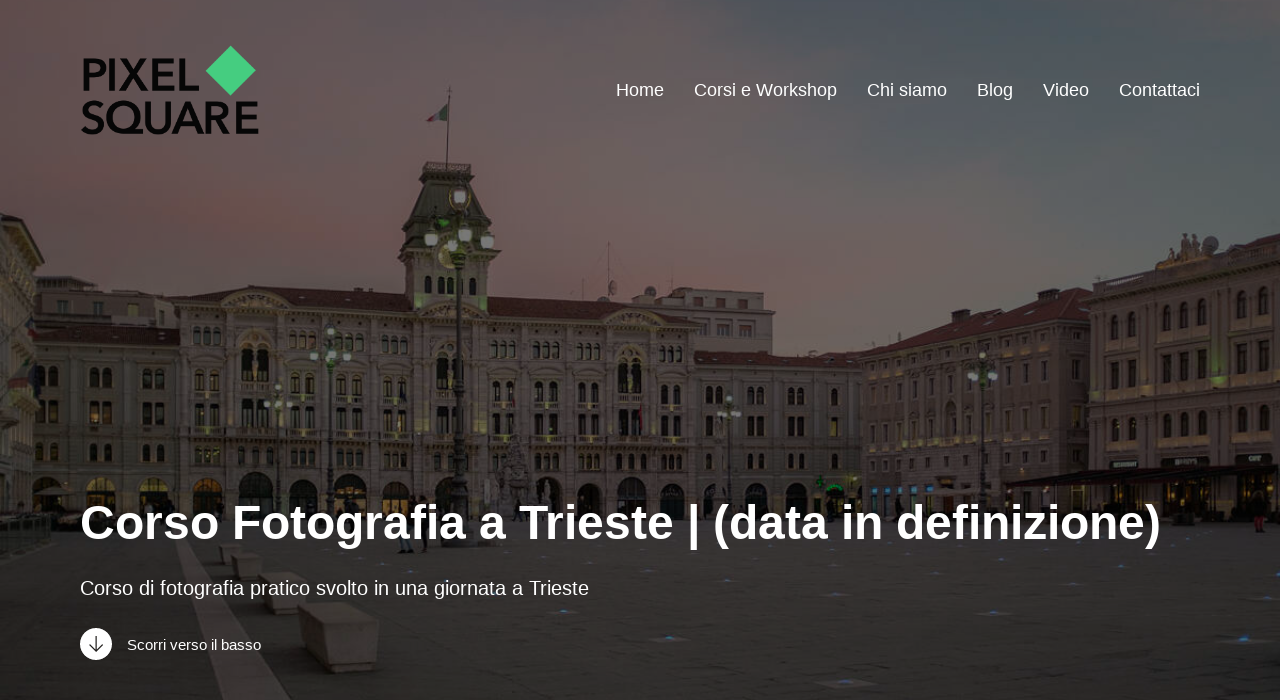

--- FILE ---
content_type: text/html; charset=UTF-8
request_url: https://pixelsquare.it/corso-fotografia-base-trieste-in-una-giornata/
body_size: 20569
content:
<!DOCTYPE html><html class="no-js" lang="it-IT"><head><link data-optimized="2" rel="stylesheet" href="https://pixelsquare.it/wp-content/litespeed/css/22530b04dbb75e537e9c0a3a2c3d11b6.css?ver=eb1f5" /><script data-no-optimize="1">var litespeed_docref=sessionStorage.getItem("litespeed_docref");litespeed_docref&&(Object.defineProperty(document,"referrer",{get:function(){return litespeed_docref}}),sessionStorage.removeItem("litespeed_docref"));</script> <meta http-equiv="content-type" content="text/html" charset="UTF-8" /><meta name="viewport" content="width=device-width, initial-scale=1.0" /><link rel="profile" href="http://gmpg.org/xfn/11"><meta name='robots' content='index, follow, max-image-preview:large, max-snippet:-1, max-video-preview:-1' /><title>Corso Fotografia a Trieste | (data in definizione) - Pixel Square | Corsi e Workshop</title><meta name="description" content="Corso di fotografia pratico a Trieste per chi non ha alcuna nozione di base. Il corso si svolge in una unica giornata intera." /><link rel="canonical" href="https://pixelsquare.it/corso-fotografia-base-trieste-in-una-giornata/" /><meta property="og:locale" content="it_IT" /><meta property="og:type" content="article" /><meta property="og:title" content="Corso Fotografia a Trieste | (data in definizione) - Pixel Square | Corsi e Workshop" /><meta property="og:description" content="Corso di fotografia pratico a Trieste per chi non ha alcuna nozione di base. Il corso si svolge in una unica giornata intera." /><meta property="og:url" content="https://pixelsquare.it/corso-fotografia-base-trieste-in-una-giornata/" /><meta property="og:site_name" content="Pixel Square | Corsi e Workshop" /><meta property="article:modified_time" content="2022-10-03T14:23:54+00:00" /><meta property="og:image" content="https://pixelsquare.it/wp-content/uploads/2022/04/corso-fotografia-pratico-in-una-giornata-Trieste-pixel-square-3.jpg" /><meta property="og:image:width" content="1200" /><meta property="og:image:height" content="800" /><meta property="og:image:type" content="image/jpeg" /><meta name="twitter:card" content="summary_large_image" /><meta name="twitter:label1" content="Tempo di lettura stimato" /><meta name="twitter:data1" content="9 minuti" /> <script type="application/ld+json" class="yoast-schema-graph">{"@context":"https://schema.org","@graph":[{"@type":"WebPage","@id":"https://pixelsquare.it/corso-fotografia-base-trieste-in-una-giornata/","url":"https://pixelsquare.it/corso-fotografia-base-trieste-in-una-giornata/","name":"Corso Fotografia a Trieste | (data in definizione) - Pixel Square | Corsi e Workshop","isPartOf":{"@id":"https://pixelsquare.it/#website"},"primaryImageOfPage":{"@id":"https://pixelsquare.it/corso-fotografia-base-trieste-in-una-giornata/#primaryimage"},"image":{"@id":"https://pixelsquare.it/corso-fotografia-base-trieste-in-una-giornata/#primaryimage"},"thumbnailUrl":"https://pixelsquare.it/wp-content/uploads/2022/04/corso-fotografia-pratico-in-una-giornata-Trieste-pixel-square-3.jpg","datePublished":"2022-04-04T14:39:31+00:00","dateModified":"2022-10-03T14:23:54+00:00","description":"Corso di fotografia pratico a Trieste per chi non ha alcuna nozione di base. Il corso si svolge in una unica giornata intera.","breadcrumb":{"@id":"https://pixelsquare.it/corso-fotografia-base-trieste-in-una-giornata/#breadcrumb"},"inLanguage":"it-IT","potentialAction":[{"@type":"ReadAction","target":["https://pixelsquare.it/corso-fotografia-base-trieste-in-una-giornata/"]}]},{"@type":"ImageObject","inLanguage":"it-IT","@id":"https://pixelsquare.it/corso-fotografia-base-trieste-in-una-giornata/#primaryimage","url":"https://pixelsquare.it/wp-content/uploads/2022/04/corso-fotografia-pratico-in-una-giornata-Trieste-pixel-square-3.jpg","contentUrl":"https://pixelsquare.it/wp-content/uploads/2022/04/corso-fotografia-pratico-in-una-giornata-Trieste-pixel-square-3.jpg","width":1200,"height":800,"caption":"corso fotografia pratico in una giornata a Trieste by Pixel Square"},{"@type":"BreadcrumbList","@id":"https://pixelsquare.it/corso-fotografia-base-trieste-in-una-giornata/#breadcrumb","itemListElement":[{"@type":"ListItem","position":1,"name":"Home","item":"https://pixelsquare.it/"},{"@type":"ListItem","position":2,"name":"Corso Fotografia a Trieste | (data in definizione)"}]},{"@type":"WebSite","@id":"https://pixelsquare.it/#website","url":"https://pixelsquare.it/","name":"Pixel Square | Corsi e Workshop","description":"Corsi e Workshop di Fotografia","publisher":{"@id":"https://pixelsquare.it/#organization"},"potentialAction":[{"@type":"SearchAction","target":{"@type":"EntryPoint","urlTemplate":"https://pixelsquare.it/?s={search_term_string}"},"query-input":{"@type":"PropertyValueSpecification","valueRequired":true,"valueName":"search_term_string"}}],"inLanguage":"it-IT"},{"@type":"Organization","@id":"https://pixelsquare.it/#organization","name":"Pixel Square - Corsi e Workshop","url":"https://pixelsquare.it/","logo":{"@type":"ImageObject","inLanguage":"it-IT","@id":"https://pixelsquare.it/#/schema/logo/image/","url":"https://pixelsquare.it/wp-content/uploads/2022/04/pixel-square-logo-1.png","contentUrl":"https://pixelsquare.it/wp-content/uploads/2022/04/pixel-square-logo-1.png","width":1000,"height":1000,"caption":"Pixel Square - Corsi e Workshop"},"image":{"@id":"https://pixelsquare.it/#/schema/logo/image/"},"sameAs":["http://instagram.com/pixelsquare.it/","https://www.pinterest.it/pixelsquare_it"]}]}</script> <link rel='dns-prefetch' href='//www.googletagmanager.com' /><link rel="alternate" type="application/rss+xml" title="Pixel Square | Corsi e Workshop &raquo; Feed" href="https://pixelsquare.it/feed/" /><link rel="alternate" type="application/rss+xml" title="Pixel Square | Corsi e Workshop &raquo; Feed dei commenti" href="https://pixelsquare.it/comments/feed/" /><link rel="alternate" title="oEmbed (JSON)" type="application/json+oembed" href="https://pixelsquare.it/wp-json/oembed/1.0/embed?url=https%3A%2F%2Fpixelsquare.it%2Fcorso-fotografia-base-trieste-in-una-giornata%2F" /><link rel="alternate" title="oEmbed (XML)" type="text/xml+oembed" href="https://pixelsquare.it/wp-json/oembed/1.0/embed?url=https%3A%2F%2Fpixelsquare.it%2Fcorso-fotografia-base-trieste-in-una-giornata%2F&#038;format=xml" /><style id='wp-block-image-inline-css' type='text/css'>.wp-block-image>a,.wp-block-image>figure>a{display:inline-block}.wp-block-image img{box-sizing:border-box;height:auto;max-width:100%;vertical-align:bottom}@media not (prefers-reduced-motion){.wp-block-image img.hide{visibility:hidden}.wp-block-image img.show{animation:show-content-image .4s}}.wp-block-image[style*=border-radius] img,.wp-block-image[style*=border-radius]>a{border-radius:inherit}.wp-block-image.has-custom-border img{box-sizing:border-box}.wp-block-image.aligncenter{text-align:center}.wp-block-image.alignfull>a,.wp-block-image.alignwide>a{width:100%}.wp-block-image.alignfull img,.wp-block-image.alignwide img{height:auto;width:100%}.wp-block-image .aligncenter,.wp-block-image .alignleft,.wp-block-image .alignright,.wp-block-image.aligncenter,.wp-block-image.alignleft,.wp-block-image.alignright{display:table}.wp-block-image .aligncenter>figcaption,.wp-block-image .alignleft>figcaption,.wp-block-image .alignright>figcaption,.wp-block-image.aligncenter>figcaption,.wp-block-image.alignleft>figcaption,.wp-block-image.alignright>figcaption{caption-side:bottom;display:table-caption}.wp-block-image .alignleft{float:left;margin:.5em 1em .5em 0}.wp-block-image .alignright{float:right;margin:.5em 0 .5em 1em}.wp-block-image .aligncenter{margin-left:auto;margin-right:auto}.wp-block-image :where(figcaption){margin-bottom:1em;margin-top:.5em}.wp-block-image.is-style-circle-mask img{border-radius:9999px}@supports ((-webkit-mask-image:none) or (mask-image:none)) or (-webkit-mask-image:none){.wp-block-image.is-style-circle-mask img{border-radius:0;-webkit-mask-image:url('data:image/svg+xml;utf8,<svg viewBox="0 0 100 100" xmlns="http://www.w3.org/2000/svg"><circle cx="50" cy="50" r="50"/></svg>');mask-image:url('data:image/svg+xml;utf8,<svg viewBox="0 0 100 100" xmlns="http://www.w3.org/2000/svg"><circle cx="50" cy="50" r="50"/></svg>');mask-mode:alpha;-webkit-mask-position:center;mask-position:center;-webkit-mask-repeat:no-repeat;mask-repeat:no-repeat;-webkit-mask-size:contain;mask-size:contain}}:root :where(.wp-block-image.is-style-rounded img,.wp-block-image .is-style-rounded img){border-radius:9999px}.wp-block-image figure{margin:0}.wp-lightbox-container{display:flex;flex-direction:column;position:relative}.wp-lightbox-container img{cursor:zoom-in}.wp-lightbox-container img:hover+button{opacity:1}.wp-lightbox-container button{align-items:center;backdrop-filter:blur(16px) saturate(180%);background-color:#5a5a5a40;border:none;border-radius:4px;cursor:zoom-in;display:flex;height:20px;justify-content:center;opacity:0;padding:0;position:absolute;right:16px;text-align:center;top:16px;width:20px;z-index:100}@media not (prefers-reduced-motion){.wp-lightbox-container button{transition:opacity .2s ease}}.wp-lightbox-container button:focus-visible{outline:3px auto #5a5a5a40;outline:3px auto -webkit-focus-ring-color;outline-offset:3px}.wp-lightbox-container button:hover{cursor:pointer;opacity:1}.wp-lightbox-container button:focus{opacity:1}.wp-lightbox-container button:focus,.wp-lightbox-container button:hover,.wp-lightbox-container button:not(:hover):not(:active):not(.has-background){background-color:#5a5a5a40;border:none}.wp-lightbox-overlay{box-sizing:border-box;cursor:zoom-out;height:100vh;left:0;overflow:hidden;position:fixed;top:0;visibility:hidden;width:100%;z-index:100000}.wp-lightbox-overlay .close-button{align-items:center;cursor:pointer;display:flex;justify-content:center;min-height:40px;min-width:40px;padding:0;position:absolute;right:calc(env(safe-area-inset-right) + 16px);top:calc(env(safe-area-inset-top) + 16px);z-index:5000000}.wp-lightbox-overlay .close-button:focus,.wp-lightbox-overlay .close-button:hover,.wp-lightbox-overlay .close-button:not(:hover):not(:active):not(.has-background){background:none;border:none}.wp-lightbox-overlay .lightbox-image-container{height:var(--wp--lightbox-container-height);left:50%;overflow:hidden;position:absolute;top:50%;transform:translate(-50%,-50%);transform-origin:top left;width:var(--wp--lightbox-container-width);z-index:9999999999}.wp-lightbox-overlay .wp-block-image{align-items:center;box-sizing:border-box;display:flex;height:100%;justify-content:center;margin:0;position:relative;transform-origin:0 0;width:100%;z-index:3000000}.wp-lightbox-overlay .wp-block-image img{height:var(--wp--lightbox-image-height);min-height:var(--wp--lightbox-image-height);min-width:var(--wp--lightbox-image-width);width:var(--wp--lightbox-image-width)}.wp-lightbox-overlay .wp-block-image figcaption{display:none}.wp-lightbox-overlay button{background:none;border:none}.wp-lightbox-overlay .scrim{background-color:#fff;height:100%;opacity:.9;position:absolute;width:100%;z-index:2000000}.wp-lightbox-overlay.active{visibility:visible}@media not (prefers-reduced-motion){.wp-lightbox-overlay.active{animation:turn-on-visibility .25s both}.wp-lightbox-overlay.active img{animation:turn-on-visibility .35s both}.wp-lightbox-overlay.show-closing-animation:not(.active){animation:turn-off-visibility .35s both}.wp-lightbox-overlay.show-closing-animation:not(.active) img{animation:turn-off-visibility .25s both}.wp-lightbox-overlay.zoom.active{animation:none;opacity:1;visibility:visible}.wp-lightbox-overlay.zoom.active .lightbox-image-container{animation:lightbox-zoom-in .4s}.wp-lightbox-overlay.zoom.active .lightbox-image-container img{animation:none}.wp-lightbox-overlay.zoom.active .scrim{animation:turn-on-visibility .4s forwards}.wp-lightbox-overlay.zoom.show-closing-animation:not(.active){animation:none}.wp-lightbox-overlay.zoom.show-closing-animation:not(.active) .lightbox-image-container{animation:lightbox-zoom-out .4s}.wp-lightbox-overlay.zoom.show-closing-animation:not(.active) .lightbox-image-container img{animation:none}.wp-lightbox-overlay.zoom.show-closing-animation:not(.active) .scrim{animation:turn-off-visibility .4s forwards}}@keyframes show-content-image{0%{visibility:hidden}99%{visibility:hidden}to{visibility:visible}}@keyframes turn-on-visibility{0%{opacity:0}to{opacity:1}}@keyframes turn-off-visibility{0%{opacity:1;visibility:visible}99%{opacity:0;visibility:visible}to{opacity:0;visibility:hidden}}@keyframes lightbox-zoom-in{0%{transform:translate(calc((-100vw + var(--wp--lightbox-scrollbar-width))/2 + var(--wp--lightbox-initial-left-position)),calc(-50vh + var(--wp--lightbox-initial-top-position))) scale(var(--wp--lightbox-scale))}to{transform:translate(-50%,-50%) scale(1)}}@keyframes lightbox-zoom-out{0%{transform:translate(-50%,-50%) scale(1);visibility:visible}99%{visibility:visible}to{transform:translate(calc((-100vw + var(--wp--lightbox-scrollbar-width))/2 + var(--wp--lightbox-initial-left-position)),calc(-50vh + var(--wp--lightbox-initial-top-position))) scale(var(--wp--lightbox-scale));visibility:hidden}}
/*# sourceURL=https://pixelsquare.it/wp-includes/blocks/image/style.min.css */</style> <script type="litespeed/javascript" data-src="https://pixelsquare.it/wp-includes/js/jquery/jquery.min.js" id="jquery-core-js"></script> <script id="chaplin-construct-js-extra" type="litespeed/javascript">var chaplin_ajax_load_more={"ajaxurl":"https://pixelsquare.it/wp-admin/admin-ajax.php"}</script> 
 <script type="litespeed/javascript" data-src="https://www.googletagmanager.com/gtag/js?id=G-2Z7YLGFZ78" id="google_gtagjs-js"></script> <script id="google_gtagjs-js-after" type="litespeed/javascript">window.dataLayer=window.dataLayer||[];function gtag(){dataLayer.push(arguments)}
gtag("set","linker",{"domains":["pixelsquare.it"]});gtag("js",new Date());gtag("set","developer_id.dZTNiMT",!0);gtag("config","G-2Z7YLGFZ78")</script> <link rel="https://api.w.org/" href="https://pixelsquare.it/wp-json/" /><link rel="alternate" title="JSON" type="application/json" href="https://pixelsquare.it/wp-json/wp/v2/pages/294" /><link rel="EditURI" type="application/rsd+xml" title="RSD" href="https://pixelsquare.it/xmlrpc.php?rsd" /><meta name="generator" content="WordPress 6.9" /><link rel='shortlink' href='https://pixelsquare.it/?p=294' /><meta name="generator" content="Site Kit by Google 1.171.0" /> <script type="litespeed/javascript">document.documentElement.className=document.documentElement.className.replace('no-js','js')</script> <link rel="icon" href="https://pixelsquare.it/wp-content/uploads/2022/03/cropped-favicon-pixel-square-verde-32x32.png" sizes="32x32" /><link rel="icon" href="https://pixelsquare.it/wp-content/uploads/2022/03/cropped-favicon-pixel-square-verde-192x192.png" sizes="192x192" /><link rel="apple-touch-icon" href="https://pixelsquare.it/wp-content/uploads/2022/03/cropped-favicon-pixel-square-verde-180x180.png" /><meta name="msapplication-TileImage" content="https://pixelsquare.it/wp-content/uploads/2022/03/cropped-favicon-pixel-square-verde-270x270.png" /></head><body class="wp-singular page-template page-template-template-full-width-cover page-template-template-full-width-cover-php page page-id-294 custom-background wp-custom-logo wp-theme-chaplin pagination-type-scroll overlay-header overlay-header-fade-text overlay-header-has-text-color has-full-width-content has-sticky-header disable-menu-modal-on-desktop has-post-thumbnail has-no-pagination not-showing-comments template-full-width-cover">
<a class="skip-link faux-button" href="#site-content">Salta al contenuto</a><header id="site-header"><div class="header-inner stick-me"><div class="section-inner"><div class="header-titles"><div class="site-logo faux-heading">
<a href="https://pixelsquare.it/" rel="home" class="custom-logo-link custom-logo">
<img data-lazyloaded="1" src="[data-uri]" data-src="https://pixelsquare.it/wp-content/uploads/2022/03/pixel-square-logo-3.png" width="1149" height="570"  />
</a><span class="screen-reader-text">Pixel Square | Corsi e Workshop</span></div><div class="site-description">Corsi e Workshop di Fotografia</div></div><div class="header-navigation-wrapper"><div class="main-menu-alt-container hide-js"><ul class="main-menu-alt dropdown-menu reset-list-style"><li id="menu-item-25" class="menu-item menu-item-type-custom menu-item-object-custom menu-item-home menu-item-25"><a href="http://pixelsquare.it/">Home</a></li><li id="menu-item-275" class="menu-item menu-item-type-post_type menu-item-object-page menu-item-275"><a href="https://pixelsquare.it/corsi-e-workshop/">Corsi e Workshop</a></li><li id="menu-item-144" class="menu-item menu-item-type-post_type menu-item-object-page menu-item-144"><a href="https://pixelsquare.it/chi-siamo/">Chi siamo</a></li><li id="menu-item-27" class="menu-item menu-item-type-post_type menu-item-object-page menu-item-27"><a href="https://pixelsquare.it/blog/">Blog</a></li><li id="menu-item-354" class="menu-item menu-item-type-post_type menu-item-object-page menu-item-354"><a href="https://pixelsquare.it/video/">Video</a></li><li id="menu-item-160" class="menu-item menu-item-type-post_type menu-item-object-page menu-item-160"><a href="https://pixelsquare.it/contattaci/">Contattaci</a></li></ul></div><div class="header-toggles hide-no-js">
<a href="#" class="toggle search-toggle" data-toggle-target=".search-modal" data-toggle-screen-lock="true" data-toggle-body-class="showing-search-modal" data-set-focus=".search-modal .search-field" aria-pressed="false" role="button"><div class="toggle-text">
Cerca</div>
<svg class="svg-icon" aria-hidden="true" role="img" focusable="false" xmlns="http://www.w3.org/2000/svg" width="20" height="20" viewBox="0 0 20 20"><path fill="" d="M1148.0319,95.6176858 L1151.70711,99.2928932 C1152.09763,99.6834175 1152.09763,100.316582 1151.70711,100.707107 C1151.31658,101.097631 1150.68342,101.097631 1150.29289,100.707107 L1146.61769,97.0318993 C1145.07801,98.2635271 1143.12501,99 1141,99 C1136.02944,99 1132,94.9705627 1132,90 C1132,85.0294372 1136.02944,81 1141,81 C1145.97056,81 1150,85.0294372 1150,90 C1150,92.1250137 1149.26353,94.078015 1148.0319,95.6176858 Z M1146.04139,94.8563911 C1147.25418,93.5976949 1148,91.8859456 1148,90 C1148,86.1340067 1144.86599,83 1141,83 C1137.13401,83 1134,86.1340067 1134,90 C1134,93.8659933 1137.13401,97 1141,97 C1142.88595,97 1144.59769,96.2541764 1145.85639,95.0413859 C1145.88271,95.0071586 1145.91154,94.9742441 1145.94289,94.9428932 C1145.97424,94.9115423 1146.00716,94.8827083 1146.04139,94.8563911 Z" transform="translate(-1132 -81)" /></svg>									</a>
<a href="#" class="toggle nav-toggle" data-toggle-target=".menu-modal" data-toggle-screen-lock="true" data-toggle-body-class="showing-menu-modal" aria-pressed="false" data-set-focus=".menu-modal" role="button"><div class="toggle-text">
Menu</div><div class="bars"><div class="bar"></div><div class="bar"></div><div class="bar"></div></div>
</a></div></div></div></div><div class="search-modal cover-modal" data-modal-target-string=".search-modal" aria-expanded="false"><div class="search-modal-inner modal-inner bg-body-background"><div class="section-inner"><form role="search" method="get" class="modal-search-form" action="https://pixelsquare.it/">
<label class="screen-reader-text" for="search-form-6978d4d13ab97">
Cerca:				</label>
<input type="search" id="search-form-6978d4d13ab97" class="search-field" placeholder="Cerca&hellip;" value="" name="s" />
<button type="submit" class="search-submit">Cerca</button></form><a href="#" class="toggle search-untoggle fill-children-primary" data-toggle-target=".search-modal" data-toggle-screen-lock="true" data-toggle-body-class="showing-search-modal" data-set-focus="#site-header .search-toggle">
<span class="screen-reader-text">Chiudi ricerca</span>
<svg class="svg-icon" aria-hidden="true" role="img" focusable="false" xmlns="http://www.w3.org/2000/svg" width="16" height="16" viewBox="0 0 16 16"><polygon fill="" fill-rule="evenodd" points="6.852 7.649 .399 1.195 1.445 .149 7.899 6.602 14.352 .149 15.399 1.195 8.945 7.649 15.399 14.102 14.352 15.149 7.899 8.695 1.445 15.149 .399 14.102" /></svg>			</a></div></div></div></header><div class="menu-modal cover-modal" data-modal-target-string=".menu-modal" aria-expanded="false"><div class="menu-modal-inner modal-inner bg-body-background"><div class="menu-wrapper section-inner"><div class="menu-top"><div class="menu-modal-toggles header-toggles"><a href="#" class="toggle nav-toggle nav-untoggle" data-toggle-target=".menu-modal" data-toggle-screen-lock="true" data-toggle-body-class="showing-menu-modal" aria-pressed="false" data-set-focus="#site-header .nav-toggle" role="button"><div class="toggle-text">
Chiudi</div><div class="bars"><div class="bar"></div><div class="bar"></div><div class="bar"></div></div>
</a></div><ul class="main-menu reset-list-style"><li class="menu-item menu-item-type-custom menu-item-object-custom menu-item-home menu-item-25"><div class="ancestor-wrapper"><a href="http://pixelsquare.it/">Home</a></div></li><li class="menu-item menu-item-type-post_type menu-item-object-page menu-item-275"><div class="ancestor-wrapper"><a href="https://pixelsquare.it/corsi-e-workshop/">Corsi e Workshop</a></div></li><li class="menu-item menu-item-type-post_type menu-item-object-page menu-item-144"><div class="ancestor-wrapper"><a href="https://pixelsquare.it/chi-siamo/">Chi siamo</a></div></li><li class="menu-item menu-item-type-post_type menu-item-object-page menu-item-27"><div class="ancestor-wrapper"><a href="https://pixelsquare.it/blog/">Blog</a></div></li><li class="menu-item menu-item-type-post_type menu-item-object-page menu-item-354"><div class="ancestor-wrapper"><a href="https://pixelsquare.it/video/">Video</a></div></li><li class="menu-item menu-item-type-post_type menu-item-object-page menu-item-160"><div class="ancestor-wrapper"><a href="https://pixelsquare.it/contattaci/">Contattaci</a></div></li></ul></div><div class="menu-bottom"><p class="menu-copyright">&copy; 2026 <a href="https://pixelsquare.it">Pixel Square | Corsi e Workshop</a></p><ul id="menu-social-links-menu" class="social-menu reset-list-style social-icons s-icons"><li id="menu-item-32" class="menu-item menu-item-type-custom menu-item-object-custom menu-item-32"><a href="https://www.instagram.com/explore/tags/wordcamp/"><span class="screen-reader-text">Instagram</span></a></li><li id="menu-item-33" class="menu-item menu-item-type-custom menu-item-object-custom menu-item-33"><a href="mailto:wordpress@example.com"><span class="screen-reader-text">Email</span></a></li></ul></div></div></div></div><main id="site-content"><article class="section-inner post-294 page type-page status-publish has-post-thumbnail hentry" id="post-294"><div class="cover-header screen-height screen-width bg-image bg-attachment-fixed" style="background-image: url( 'https://pixelsquare.it/wp-content/uploads/2022/04/corso-fotografia-pratico-in-una-giornata-Trieste-pixel-square-3.jpg' );"><div class="cover-header-inner-wrapper"><div class="cover-header-inner"><div class="cover-color-overlay color-accent opacity-80 blend-mode-multiply" style="color: #565656;"></div>
<img data-lazyloaded="1" src="[data-uri]" width="1200" height="800" data-src="https://pixelsquare.it/wp-content/uploads/2022/04/corso-fotografia-pratico-in-una-giornata-Trieste-pixel-square-3.jpg" class="attachment-chaplin_fullscreen size-chaplin_fullscreen wp-post-image" alt="corso fotografia pratico in una giornata a Trieste by Pixel Square" decoding="async" fetchpriority="high" data-srcset="https://pixelsquare.it/wp-content/uploads/2022/04/corso-fotografia-pratico-in-una-giornata-Trieste-pixel-square-3.jpg 1200w, https://pixelsquare.it/wp-content/uploads/2022/04/corso-fotografia-pratico-in-una-giornata-Trieste-pixel-square-3-300x200.jpg 300w, https://pixelsquare.it/wp-content/uploads/2022/04/corso-fotografia-pratico-in-una-giornata-Trieste-pixel-square-3-1024x683.jpg 1024w, https://pixelsquare.it/wp-content/uploads/2022/04/corso-fotografia-pratico-in-una-giornata-Trieste-pixel-square-3-768x512.jpg 768w, https://pixelsquare.it/wp-content/uploads/2022/04/corso-fotografia-pratico-in-una-giornata-Trieste-pixel-square-3-540x360.jpg 540w, https://pixelsquare.it/wp-content/uploads/2022/04/corso-fotografia-pratico-in-una-giornata-Trieste-pixel-square-3-1080x720.jpg 1080w" data-sizes="(max-width: 1200px) 100vw, 1200px" /><div class="section-inner fade-block"><header class="entry-header"><h1 class="entry-title">Corso Fotografia a Trieste | (data in definizione)</h1><div class="intro-text section-inner thin max-percentage"><p>Corso di fotografia pratico svolto in una giornata a Trieste</p></div><div class="to-the-content-wrapper"><a href="#post-inner" class="to-the-content"><div class="icon fill-children-current-color"><svg class="svg-icon" aria-hidden="true" role="img" focusable="false" xmlns="http://www.w3.org/2000/svg" width="32" height="32" viewBox="0 0 32 32"><path fill="%23FFF" fill-rule="evenodd" d="M16,32 C7.163444,32 0,24.836556 0,16 C0,7.163444 7.163444,0 16,0 C24.836556,0 32,7.163444 32,16 C32,24.836556 24.836556,32 16,32 Z M16.7934656,8 L15.4886113,8 L15.4886113,21.5300971 L10.082786,16.1242718 L9.18181515,17.0407767 L16.1410384,24 L23.1157957,17.0407767 L22.1915239,16.1242718 L16.7934656,21.5300971 L16.7934656,8 Z" /></svg></div><div class="text">Scorri verso il basso</div>
</a></div></header></div></div></div></div><div class="post-inner" id="post-inner"><div class="entry-content"><ul class="has-light-background-background-color has-background has-normal-font-size wp-block-list"><li>Corso completo di fotografia pratico a Trieste indirizzato a chi non ha alcuna nozione di base.</li><li>Mattinata 10 &#8211; 13: concetti di tempi, diaframmi ed ISO facendo pratica con l&#8217;esposizione manuale e gli effetti dati dall&#8217;uso dei tempi di scatto lenti e veloci.</li><li>Pomeriggio 14.30 &#8211; 17:  concetti e pratica sulla composizione fotografica, faremo pratica con l&#8217;uso delle lenti e lunghezze focali, con il concetto di profondità di campo. Capiremo come utilizzare le modalità di esposizione semi automatiche (Av, Tv) e le varie modalità di messa a fuoco. <br><br><strong>LUOGO DI SVOLGIMENTO DEL CORSO</strong><br>Il corso di svolgerà in giro per la città di Trieste, sfruttando le varie situazioni cittadine per poter così mettere subito in pratica i concetti che saranno insegnati durante la giornata del corso.</li></ul><div class="wp-block-buttons is-content-justification-center is-layout-flex wp-container-core-buttons-is-layout-16018d1d wp-block-buttons-is-layout-flex"><div class="wp-block-button is-style-outline is-style-outline--1"><a class="wp-block-button__link" href="#iscrizione" rel="">Iscriviti Ora!</a></div></div><p>Il nuovo corso di fotografia pratico a Trieste nasce con l&#8217;idea di fornire in <strong>maniera semplice</strong> ed immediata tutte le basi fotografiche che servono per poter <strong>iniziare a fotografare con confidenza</strong>, dimenticando gli automatismi e gestendo i parametri fondamentali di scatto.</p><p>Si tratta di un corso pensato con l&#8217;intento di accompagnare con mano chi inizia in questo percorso nel mondo della fotografia.</p><p>Il corso nasce da una <a rel="noreferrer noopener" href="https://pixelsquare.it/chi-siamo/" data-type="page" data-id="142" target="_blank">e</a><a href="https://pixelsquare.it/chi-siamo/" data-type="page" data-id="142">sperienza di </a><a rel="noreferrer noopener" href="https://pixelsquare.it/chi-siamo/" data-type="page" data-id="142" target="_blank">oltre</a><a href="https://pixelsquare.it/chi-siamo/" data-type="page" data-id="142"> dieci anni nell&#8217;insegnamento</a> della fotografia: abbiamo capito i punti importanti sui quali bisogna soffermarsi all&#8217;inizio per evitare così le frustrazioni e le confusioni che sono comuni nell&#8217;era dell&#8217;informazione frammentaria di Internet. <br><br>Non serve alcuna conoscenza pregressa per questo corso: è quindi perfetto per tutti i principianti che vogliono imparare le basi della fotografia!</p><h2 class="wp-block-heading">Programma dettagliato</h2><p><strong>Mattina: orario 10 &#8211; 13</strong></p><div class="wp-block-media-text alignfull is-stacked-on-mobile is-vertically-aligned-center has-light-background-background-color has-background"><figure class="wp-block-media-text__media"><img data-lazyloaded="1" src="[data-uri]" decoding="async" width="1024" height="683" data-src="https://pixelsquare.it/wp-content/uploads/2022/04/corso-fotografia-pratico-in-una-giornata-pixel-square-1-1024x683.jpg" alt="corso fotografia pratico in una giornata pixel square" class="wp-image-240 size-full" data-srcset="https://pixelsquare.it/wp-content/uploads/2022/04/corso-fotografia-pratico-in-una-giornata-pixel-square-1-1024x683.jpg 1024w, https://pixelsquare.it/wp-content/uploads/2022/04/corso-fotografia-pratico-in-una-giornata-pixel-square-1-300x200.jpg 300w, https://pixelsquare.it/wp-content/uploads/2022/04/corso-fotografia-pratico-in-una-giornata-pixel-square-1-768x512.jpg 768w, https://pixelsquare.it/wp-content/uploads/2022/04/corso-fotografia-pratico-in-una-giornata-pixel-square-1-540x360.jpg 540w, https://pixelsquare.it/wp-content/uploads/2022/04/corso-fotografia-pratico-in-una-giornata-pixel-square-1-1080x720.jpg 1080w, https://pixelsquare.it/wp-content/uploads/2022/04/corso-fotografia-pratico-in-una-giornata-pixel-square-1.jpg 1200w" data-sizes="(max-width: 1024px) 100vw, 1024px" /></figure><div class="wp-block-media-text__content"><ul class="wp-block-list"><li>La triade dell&#8217;esposizione: Tempi, Diaframmi, ISO.</li><li>Capire il diaframma e la sua scala.</li><li>Capire i tempi e le variazioni.</li><li>Variazione del valore dell&#8217;ISO.</li><li>Gestire l&#8217;esposizione manuale su reflex, mirrorless.</li><li>L&#8217;uso dei tempi in fotografia: come ottenere le fotografie dei corsi d&#8217;acqua, il light painting, lo star trail.</li><li>Come bloccare il movimento e l&#8217;azione in fotografia.</li><li>Evitare il mosso della mano attraverso una regola fondamentale.</li></ul></div></div><p><strong>Pomeriggio: orario 14.30 &#8211; 17.00</strong></p><div class="wp-block-media-text alignfull is-stacked-on-mobile is-vertically-aligned-center has-light-background-background-color has-background"><figure class="wp-block-media-text__media"><img data-lazyloaded="1" src="[data-uri]" decoding="async" width="1024" height="683" data-src="https://pixelsquare.it/wp-content/uploads/2022/04/corso-fotografia-pratico-in-una-giornata-composizione-pixel-square-1024x683.jpg" alt="corso fotografia pratico in una giornata composizione" class="wp-image-356 size-full" data-srcset="https://pixelsquare.it/wp-content/uploads/2022/04/corso-fotografia-pratico-in-una-giornata-composizione-pixel-square-1024x683.jpg 1024w, https://pixelsquare.it/wp-content/uploads/2022/04/corso-fotografia-pratico-in-una-giornata-composizione-pixel-square-300x200.jpg 300w, https://pixelsquare.it/wp-content/uploads/2022/04/corso-fotografia-pratico-in-una-giornata-composizione-pixel-square-768x512.jpg 768w, https://pixelsquare.it/wp-content/uploads/2022/04/corso-fotografia-pratico-in-una-giornata-composizione-pixel-square-540x360.jpg 540w, https://pixelsquare.it/wp-content/uploads/2022/04/corso-fotografia-pratico-in-una-giornata-composizione-pixel-square-1080x720.jpg 1080w, https://pixelsquare.it/wp-content/uploads/2022/04/corso-fotografia-pratico-in-una-giornata-composizione-pixel-square.jpg 1200w" data-sizes="(max-width: 1024px) 100vw, 1024px" /></figure><div class="wp-block-media-text__content"><ul class="wp-block-list"><li>Fondamenti di composizione fotografica.</li><li>Capire l&#8217;importanza delle lenti: lunghezza focale e angoli di campo. Fattore di moltiplicazione per macchine con sensore più piccolo del full frame.</li><li>Usare le modalità di esposizione con semi automatismi: priorità di tempi (Tv) e priorità di diaframmi (Av).</li><li>Profili colore della fotocamera e bilanciamento del bianco.</li><li>Gestire il fuoco automaticamente su un soggetto in posa ed in movimento.</li><li>Concetto di profondità di campo e come gestirla al meglio per ottenere lo stacco dello sfocato nei ritratti fotografici.</li></ul></div></div><div class="wp-block-buttons is-content-justification-center is-layout-flex wp-container-core-buttons-is-layout-16018d1d wp-block-buttons-is-layout-flex"><div class="wp-block-button is-style-outline is-style-outline--2"><a class="wp-block-button__link" href="#iscrizione" rel="">Iscriviti Ora!</a></div></div><h2 class="wp-block-heading">Dicono di noi</h2><p>Ecco alcune delle recensioni e commenti sulla <a href="https://www.google.com/search?rlz=1C5CHFA_enIT996IT996&amp;sxsrf=APq-WBstlL07A5VGhhBaxJtFZQo2In2J2w:1649248419117&amp;q=pixelsquare&amp;si=ANhW_NoPSFBvBx8dggOraPV390otQKG1wqjFrZ_S5Q7y2m7TPRKkUN_NLghK7488QRP2ECLgwXmeXQGyyfgNW5weTn9o7vfuvcoMeT__3KjU39nuh16X3TcpaLSyfRrgtU4PzTvanuHN&amp;sa=X&amp;ved=2ahUKEwjduauRuf_2AhVJSPEDHQy-Cd8Q6RN6BAg9EAE&amp;biw=1227&amp;bih=968&amp;dpr=2#lrd=0x132a5413e6f120bd:0x998a337924c1cd58,1,,," target="_blank" rel="noreferrer noopener">nostra pagina su Google</a></p><div class="wp-block-columns is-layout-flex wp-container-core-columns-is-layout-9d6595d7 wp-block-columns-is-layout-flex"><div class="wp-block-column is-layout-flow wp-block-column-is-layout-flow"><blockquote class="wp-block-quote has-small-font-size is-layout-flow wp-block-quote-is-layout-flow"><p>Corso eccezionale! Alessandro, oltre che essere un docente molto preparato, riesce a comunicare l&#8217;amore per la fotografia e insegna come leggere e gustare questa splendida arte. <br><br>Integrare la tecnica con esempi di foto di artisti storici è essenziale e rende unico questo corso. E&#8217; bello ritrovarsi a fare foto &#8220;vere&#8221; dopo solo un mese di corso (fotografia digitale modulo A). Le uscite fotografiche sono ottime per mettere subito in pratica quanto imparato a lezione. <br><br>Alessandro è sempre disponibile a risolvere i problemi ed è veramente competente. Non vedo l&#8217;ora che inizi il modulo B! Raccomando al 100% questo corso!</p><cite>Luisella</cite></blockquote></div><div class="wp-block-column is-layout-flow wp-block-column-is-layout-flow"><blockquote class="wp-block-quote has-small-font-size is-layout-flow wp-block-quote-is-layout-flow"><p>Una bellissima esperienza formativa che riesce ad unire passione e tecnica. Alessandro è stato un ottimo insegnante ed amico, che ha saputo trasmettere tutta la passione per la fotografia. <br><br>Ottima la struttura del corso e le uscite in gruppo, che concretizzano l&#8217;aspetto più pratico. Location dei corsi semplicemente stupenda. Lo consiglio!</p><cite>Matteo</cite></blockquote></div><div class="wp-block-column is-layout-flow wp-block-column-is-layout-flow"><blockquote class="wp-block-quote has-small-font-size is-layout-flow wp-block-quote-is-layout-flow"><p>Bella esprienza 🙂<br>Alessandro Michelazzi, il docente, è un fotografo appassionato e competente, sia dal punto di vista tecnico che dal punto di vista culturale (ed è questo uno dei suoi punti di forza: conosce la storia della fotografia, gli autori, gli stili).<br><br>In poche lezioni ho iniziato a capire cosa significhi davvero fotografare.</p><cite>Lorenzo</cite></blockquote></div></div><div class="wp-block-columns is-layout-flex wp-container-core-columns-is-layout-9d6595d7 wp-block-columns-is-layout-flex"><div class="wp-block-column is-layout-flow wp-block-column-is-layout-flow"><blockquote class="wp-block-quote has-small-font-size is-layout-flow wp-block-quote-is-layout-flow"><p>Prima di iniziare ero scettico sull&#8217;effettiva utilità di fare un corso di fotografia di base.<br>Lezione dopo lezione invece mi sono dovuto ricredere. Mi si è aperto un mondo.</p><p>Addio modalità automatica, addio falsi miti.E finalmente benvenute foto decenti.</p><p>Alessandro è un ottimo insegnante. È stato un piacere starlo a sentire ed è stato un piacere ritornare sui banchi.<br>Grazie di cuore.</p><cite>Cus Par</cite></blockquote></div><div class="wp-block-column is-layout-flow wp-block-column-is-layout-flow"><blockquote class="wp-block-quote has-small-font-size is-layout-flow wp-block-quote-is-layout-flow"><p>Corso di fotografia molto interessante, gli insegnanti sono professionali e allo stesso tempo disponibili. Ho imparato molto sia sulla storia della fotografia, sia soprattutto sulle tecniche di base. Lo consiglio vivamente a tutti coloro che si vogliono avvicinare al mondo della fotografia!</p><cite>Andrea</cite></blockquote></div><div class="wp-block-column is-layout-flow wp-block-column-is-layout-flow"><blockquote class="wp-block-quote has-small-font-size is-layout-flow wp-block-quote-is-layout-flow"><p>Bella esprienza 🙂<br>Corso piacevole e diretto, Alessandro stimola l&#8217;interesse sia per gli aspetti tecnici sia per quelli artistici.</p><p>Un modo semplice ma molto efficace per imparare a gestire la propria macchina. Fotografa meno, fotografa meglio!</p><cite>Cosimo</cite></blockquote></div></div><figure class="wp-block-gallery has-nested-images columns-2 is-cropped wp-block-gallery-3 is-layout-flex wp-block-gallery-is-layout-flex"><figure class="wp-block-image size-large is-style-default"><img data-lazyloaded="1" src="[data-uri]" decoding="async" width="1024" height="683" data-id="278" data-src="https://pixelsquare.it/wp-content/uploads/2022/04/corso-fotografia-pratico-in-una-giornata-pixel-square-4-1024x683.jpg" alt="corso fotografia pratico in una giornata pixel square" class="wp-image-278" data-srcset="https://pixelsquare.it/wp-content/uploads/2022/04/corso-fotografia-pratico-in-una-giornata-pixel-square-4-1024x683.jpg 1024w, https://pixelsquare.it/wp-content/uploads/2022/04/corso-fotografia-pratico-in-una-giornata-pixel-square-4-300x200.jpg 300w, https://pixelsquare.it/wp-content/uploads/2022/04/corso-fotografia-pratico-in-una-giornata-pixel-square-4-768x512.jpg 768w, https://pixelsquare.it/wp-content/uploads/2022/04/corso-fotografia-pratico-in-una-giornata-pixel-square-4-540x360.jpg 540w, https://pixelsquare.it/wp-content/uploads/2022/04/corso-fotografia-pratico-in-una-giornata-pixel-square-4-1080x720.jpg 1080w, https://pixelsquare.it/wp-content/uploads/2022/04/corso-fotografia-pratico-in-una-giornata-pixel-square-4.jpg 1200w" data-sizes="(max-width: 1024px) 100vw, 1024px" /></figure><figure class="wp-block-image size-large is-style-default"><img data-lazyloaded="1" src="[data-uri]" decoding="async" width="1024" height="683" data-id="280" data-src="https://pixelsquare.it/wp-content/uploads/2022/04/corso-fotografia-pratico-in-una-giornata-pixel-square-5-1024x683.jpg" alt="corso fotografia pratico in una giornata pixel square" class="wp-image-280" data-srcset="https://pixelsquare.it/wp-content/uploads/2022/04/corso-fotografia-pratico-in-una-giornata-pixel-square-5-1024x683.jpg 1024w, https://pixelsquare.it/wp-content/uploads/2022/04/corso-fotografia-pratico-in-una-giornata-pixel-square-5-300x200.jpg 300w, https://pixelsquare.it/wp-content/uploads/2022/04/corso-fotografia-pratico-in-una-giornata-pixel-square-5-768x512.jpg 768w, https://pixelsquare.it/wp-content/uploads/2022/04/corso-fotografia-pratico-in-una-giornata-pixel-square-5-540x360.jpg 540w, https://pixelsquare.it/wp-content/uploads/2022/04/corso-fotografia-pratico-in-una-giornata-pixel-square-5-1080x720.jpg 1080w, https://pixelsquare.it/wp-content/uploads/2022/04/corso-fotografia-pratico-in-una-giornata-pixel-square-5.jpg 1200w" data-sizes="(max-width: 1024px) 100vw, 1024px" /></figure><figure class="wp-block-image size-large is-style-default"><img data-lazyloaded="1" src="[data-uri]" decoding="async" width="1024" height="683" data-id="281" data-src="https://pixelsquare.it/wp-content/uploads/2022/04/corso-fotografia-pratico-in-una-giornata-pixel-square-6-1024x683.jpg" alt="corso fotografia pratico in una giornata pixel square" class="wp-image-281" data-srcset="https://pixelsquare.it/wp-content/uploads/2022/04/corso-fotografia-pratico-in-una-giornata-pixel-square-6-1024x683.jpg 1024w, https://pixelsquare.it/wp-content/uploads/2022/04/corso-fotografia-pratico-in-una-giornata-pixel-square-6-300x200.jpg 300w, https://pixelsquare.it/wp-content/uploads/2022/04/corso-fotografia-pratico-in-una-giornata-pixel-square-6-768x512.jpg 768w, https://pixelsquare.it/wp-content/uploads/2022/04/corso-fotografia-pratico-in-una-giornata-pixel-square-6-540x360.jpg 540w, https://pixelsquare.it/wp-content/uploads/2022/04/corso-fotografia-pratico-in-una-giornata-pixel-square-6-1080x720.jpg 1080w, https://pixelsquare.it/wp-content/uploads/2022/04/corso-fotografia-pratico-in-una-giornata-pixel-square-6.jpg 1200w" data-sizes="(max-width: 1024px) 100vw, 1024px" /></figure><figure class="wp-block-image size-large is-style-default"><img data-lazyloaded="1" src="[data-uri]" decoding="async" width="1024" height="683" data-id="279" data-src="https://pixelsquare.it/wp-content/uploads/2022/04/corso-fotografia-pratico-in-una-giornata-pixel-square-3-1024x683.jpg" alt="corso fotografia pratico in una giornata pixel square" class="wp-image-279" data-srcset="https://pixelsquare.it/wp-content/uploads/2022/04/corso-fotografia-pratico-in-una-giornata-pixel-square-3-1024x683.jpg 1024w, https://pixelsquare.it/wp-content/uploads/2022/04/corso-fotografia-pratico-in-una-giornata-pixel-square-3-300x200.jpg 300w, https://pixelsquare.it/wp-content/uploads/2022/04/corso-fotografia-pratico-in-una-giornata-pixel-square-3-768x512.jpg 768w, https://pixelsquare.it/wp-content/uploads/2022/04/corso-fotografia-pratico-in-una-giornata-pixel-square-3-540x360.jpg 540w, https://pixelsquare.it/wp-content/uploads/2022/04/corso-fotografia-pratico-in-una-giornata-pixel-square-3-1080x720.jpg 1080w, https://pixelsquare.it/wp-content/uploads/2022/04/corso-fotografia-pratico-in-una-giornata-pixel-square-3.jpg 1200w" data-sizes="(max-width: 1024px) 100vw, 1024px" /></figure><figcaption class="blocks-gallery-caption">Alcune foto di backstage dai nostri corsi e workshop</figcaption></figure><hr class="wp-block-separator has-css-opacity"/><h2 class="wp-block-heading" id="iscrizione">Costo ed Iscrizione</h2><div class="wp-block-columns is-layout-flex wp-container-core-columns-is-layout-9d6595d7 wp-block-columns-is-layout-flex"><div class="wp-block-column is-layout-flow wp-block-column-is-layout-flow"><div class="wp-block-buttons is-content-justification-center is-layout-flex wp-container-core-buttons-is-layout-16018d1d wp-block-buttons-is-layout-flex"><div class="wp-block-button is-style-outline is-style-outline--4"><a class="wp-block-button__link">119€</a></div></div><p class="has-text-align-center has-small-font-size"></p><p>Puoi acquistare il corso direttamente attraverso il sistema di pagamento sicuro PayPal.</p><p>Oppure puoi contattarci tramite email o modulo di contatto qui sotto per pagare tramite bonifico bancario.</p></div><div class="wp-block-column is-layout-flow wp-block-column-is-layout-flow"><div id="smart-button-container"><div style="text-align: center;"><div id="paypal-button-container"></div></div></div> <script type="litespeed/javascript" data-src="https://www.paypal.com/sdk/js?client-id=AeGwsU_aDKCoQD78Kfl5rkzHXS1WCmDsjOIhDTuIH-sxMrZo0_H7ubUSfZe6hVWMpBldQPoSseSfvFdS&amp;enable-funding=venmo&amp;currency=EUR" data-sdk-integration-source="button-factory"></script> <script type="litespeed/javascript">function initPayPalButton(){paypal.Buttons({style:{shape:'rect',color:'gold',layout:'vertical',label:'pay',},createOrder:function(data,actions){return actions.order.create({purchase_units:[{"description":"Corso Fotografia di Base in una giornata","amount":{"currency_code":"EUR","value":79}}]})},onApprove:function(data,actions){return actions.order.capture().then(function(orderData){console.log('Capture result',orderData,JSON.stringify(orderData,null,2));const element=document.getElementById('paypal-button-container');element.innerHTML='';element.innerHTML='<h3>Thank you for your payment!</h3>'})},onError:function(err){console.log(err)}}).render('#paypal-button-container')}
initPayPalButton()</script> </div></div><pre class="wp-block-code"><code><strong>INFORMAZIONI | IN CASO DI MALTEMPO | POLITICHE DI RESO</strong>

Il corso partirà effettivamente con un numero di otto iscritti minimi fino ad massimo di dodici partecipanti. Se gli iscritti saranno inferiori a otto prima di una settimana dall'inizio del corso, la sessione potrà essere cancellata con rimborso totale per l'utente.

Il corso di svolgerà in giro per la città di Trieste, sfruttando le varie situazioni cittadine per poter così mettere subito in pratica i concetti che saranno insegnati durante la giornata del corso. 

Il luogo di ritrovo per la prima sessione mattutina sarà comunicata in seguito all'iscrizione. 

Prevediamo in ogni caso di svolgere la giornata fotografica in condizioni di meteo variabile o previsioni di leggera pioggia. Nel caso le previsioni meteo confermino una situazione di pioggia persistente per tutta la giornata, decideremo se cancellare o meno la giornata con un rimborso totale della quota per l'utente iscritto.

Il rimborso totale per impossibilità a partecipare al corso per un utente iscritto, potrà avvenire solo con comunicazione entro una settimana dall'inizio del corso. Nel caso di una data successiva, potremo rimborsare il 50% dell'importo versato. </code></pre><hr class="wp-block-separator has-css-opacity"/><h2 class="wp-block-heading">FAQ &#8211; Domande e Risposte</h2><p><a href="https://pixelsquare.it/faq/">Pagine delle FAQ &#8211; Domande e Risposte</a> per dubbi e chiarimenti.</p><h2 class="wp-block-heading">Scrivici</h2><div class="wp-block-columns is-layout-flex wp-container-core-columns-is-layout-9d6595d7 wp-block-columns-is-layout-flex"><div class="wp-block-column is-vertically-aligned-center is-layout-flow wp-block-column-is-layout-flow"><p class="has-light-background-background-color has-background"><br>Contattaci per ogni richiesta aggiuntiva, dubbio o se vuoi fare un regalo per il corso in questione. Saremo felici di rispondere a tutte le vostre esigenze!<br><br>Puoi scriverci anche direttamente all&#8217;email:<br>info (at) pixelsquare.it</p><p></p></div><div class="wp-block-column is-layout-flow wp-block-column-is-layout-flow"><div class="wp-block-contact-form-7-contact-form-selector"><div class="wpcf7 no-js" id="wpcf7-f185-p294-o1" lang="it-IT" dir="ltr" data-wpcf7-id="185"><div class="screen-reader-response"><p role="status" aria-live="polite" aria-atomic="true"></p><ul></ul></div><form action="/corso-fotografia-base-trieste-in-una-giornata/#wpcf7-f185-p294-o1" method="post" class="wpcf7-form init" aria-label="Modulo di contatto" novalidate="novalidate" data-status="init"><fieldset class="hidden-fields-container"><input type="hidden" name="_wpcf7" value="185" /><input type="hidden" name="_wpcf7_version" value="6.1.4" /><input type="hidden" name="_wpcf7_locale" value="it_IT" /><input type="hidden" name="_wpcf7_unit_tag" value="wpcf7-f185-p294-o1" /><input type="hidden" name="_wpcf7_container_post" value="294" /><input type="hidden" name="_wpcf7_posted_data_hash" value="" /></fieldset><p><label> Il tuo nome<br />
<span class="wpcf7-form-control-wrap" data-name="your-name"><input size="40" maxlength="400" class="wpcf7-form-control wpcf7-text wpcf7-validates-as-required" aria-required="true" aria-invalid="false" value="" type="text" name="your-name" /></span> </label></p><p><label> La tua email<br />
<span class="wpcf7-form-control-wrap" data-name="your-email"><input size="40" maxlength="400" class="wpcf7-form-control wpcf7-email wpcf7-validates-as-required wpcf7-text wpcf7-validates-as-email" aria-required="true" aria-invalid="false" value="" type="email" name="your-email" /></span> </label></p><p><label> Corso Interessato / Città<br />
<span class="wpcf7-form-control-wrap" data-name="your-subject"><input size="40" maxlength="400" class="wpcf7-form-control wpcf7-text wpcf7-validates-as-required" aria-required="true" aria-invalid="false" value="" type="text" name="your-subject" /></span> </label></p><p><label> Il tuo messaggio (facoltativo)<br />
<span class="wpcf7-form-control-wrap" data-name="your-message"><textarea cols="40" rows="10" maxlength="2000" class="wpcf7-form-control wpcf7-textarea" aria-invalid="false" name="your-message"></textarea></span> </label></p><p><span class="wpcf7-form-control-wrap" data-name="quiz-987"><label><span class="wpcf7-quiz-label">Quale numero è maggiore tra 2 e 8?</span> <input size="40" class="wpcf7-form-control wpcf7-quiz" autocomplete="off" aria-required="true" aria-invalid="false" type="text" name="quiz-987" /></label><input type="hidden" name="_wpcf7_quiz_answer_quiz-987" value="79ecb57dddda7588aea621eeed853701" /></span></p><p><input class="wpcf7-form-control wpcf7-submit has-spinner" type="submit" value="Invia" /></p><p style="display: none !important;" class="akismet-fields-container" data-prefix="_wpcf7_ak_"><label>&#916;<textarea name="_wpcf7_ak_hp_textarea" cols="45" rows="8" maxlength="100"></textarea></label><input type="hidden" id="ak_js_1" name="_wpcf7_ak_js" value="79"/><script type="litespeed/javascript">document.getElementById("ak_js_1").setAttribute("value",(new Date()).getTime())</script></p><div class="wpcf7-response-output" aria-hidden="true"></div></form></div></div></div></div><h2 class="wp-block-heading">Docente del corso</h2><div class="wp-block-media-text alignwide is-stacked-on-mobile is-image-fill has-light-background-background-color has-background"><figure class="wp-block-media-text__media" style="background-image:url(https://pixelsquare.it/wp-content/uploads/2022/04/alessandro-michelazzi-pixel-square-1024x1024.jpg);background-position:50% 50%"><img data-lazyloaded="1" src="[data-uri]" decoding="async" width="1024" height="1024" data-src="https://pixelsquare.it/wp-content/uploads/2022/04/alessandro-michelazzi-pixel-square-1024x1024.jpg" alt="Alessandro Michelazzi fotografo e docente di Pixel Square" class="wp-image-193 size-full" data-srcset="https://pixelsquare.it/wp-content/uploads/2022/04/alessandro-michelazzi-pixel-square-1024x1024.jpg 1024w, https://pixelsquare.it/wp-content/uploads/2022/04/alessandro-michelazzi-pixel-square-300x300.jpg 300w, https://pixelsquare.it/wp-content/uploads/2022/04/alessandro-michelazzi-pixel-square-150x150.jpg 150w, https://pixelsquare.it/wp-content/uploads/2022/04/alessandro-michelazzi-pixel-square-768x768.jpg 768w, https://pixelsquare.it/wp-content/uploads/2022/04/alessandro-michelazzi-pixel-square-540x540.jpg 540w, https://pixelsquare.it/wp-content/uploads/2022/04/alessandro-michelazzi-pixel-square-1080x1080.jpg 1080w, https://pixelsquare.it/wp-content/uploads/2022/04/alessandro-michelazzi-pixel-square.jpg 1200w" data-sizes="(max-width: 1024px) 100vw, 1024px" /></figure><div class="wp-block-media-text__content"><p>Alessandro Michelazzi, direttore e fondatore di Pixel Square è fotografo e grafico professionista che opera nel campo da oltre quindici anni.</p><p>Ha conseguito la laurea in fotografia e grafica presso l’Università degli studi di Firenze nel 2009: durante il periodo del corso ha svolto uno stage in Olanda presso il fotografo di moda e pubblicità Gerrit Schreurs.</p><p>Ha seguito corsi e workshop di fotografia con fotografi quali Keith Carter, Renè Burri, Mauro Fiorese, Michael David Adams, Franco Fontana, Gabriele Rigon e Gianni Volpi.</p><p>Alessandro svolge da oltre dieci anni regolarmente corsi e workshop di fotografia, Photoshop, Lightroom e grafica 3d proposti da Pixel Square. Ha formato centinaia di studenti con i quali ha instaurato nella maggior parte dei casi anche un ottimo rapporto di amicizia.</p><p>Lavora principalmente nel campo della fotografia di ritratto, lifestyle e moda.</p><ul class="wp-block-social-links is-style-default is-layout-flex wp-block-social-links-is-layout-flex"><li class="wp-social-link wp-social-link-instagram  wp-block-social-link"><a rel="noopener nofollow" target="_blank" href="https://www.instagram.com/alessandromichelazzi" class="wp-block-social-link-anchor"><svg width="24" height="24" viewBox="0 0 24 24" version="1.1" xmlns="http://www.w3.org/2000/svg" aria-hidden="true" focusable="false"><path d="M12,4.622c2.403,0,2.688,0.009,3.637,0.052c0.877,0.04,1.354,0.187,1.671,0.31c0.42,0.163,0.72,0.358,1.035,0.673 c0.315,0.315,0.51,0.615,0.673,1.035c0.123,0.317,0.27,0.794,0.31,1.671c0.043,0.949,0.052,1.234,0.052,3.637 s-0.009,2.688-0.052,3.637c-0.04,0.877-0.187,1.354-0.31,1.671c-0.163,0.42-0.358,0.72-0.673,1.035 c-0.315,0.315-0.615,0.51-1.035,0.673c-0.317,0.123-0.794,0.27-1.671,0.31c-0.949,0.043-1.233,0.052-3.637,0.052 s-2.688-0.009-3.637-0.052c-0.877-0.04-1.354-0.187-1.671-0.31c-0.42-0.163-0.72-0.358-1.035-0.673 c-0.315-0.315-0.51-0.615-0.673-1.035c-0.123-0.317-0.27-0.794-0.31-1.671C4.631,14.688,4.622,14.403,4.622,12 s0.009-2.688,0.052-3.637c0.04-0.877,0.187-1.354,0.31-1.671c0.163-0.42,0.358-0.72,0.673-1.035 c0.315-0.315,0.615-0.51,1.035-0.673c0.317-0.123,0.794-0.27,1.671-0.31C9.312,4.631,9.597,4.622,12,4.622 M12,3 C9.556,3,9.249,3.01,8.289,3.054C7.331,3.098,6.677,3.25,6.105,3.472C5.513,3.702,5.011,4.01,4.511,4.511 c-0.5,0.5-0.808,1.002-1.038,1.594C3.25,6.677,3.098,7.331,3.054,8.289C3.01,9.249,3,9.556,3,12c0,2.444,0.01,2.751,0.054,3.711 c0.044,0.958,0.196,1.612,0.418,2.185c0.23,0.592,0.538,1.094,1.038,1.594c0.5,0.5,1.002,0.808,1.594,1.038 c0.572,0.222,1.227,0.375,2.185,0.418C9.249,20.99,9.556,21,12,21s2.751-0.01,3.711-0.054c0.958-0.044,1.612-0.196,2.185-0.418 c0.592-0.23,1.094-0.538,1.594-1.038c0.5-0.5,0.808-1.002,1.038-1.594c0.222-0.572,0.375-1.227,0.418-2.185 C20.99,14.751,21,14.444,21,12s-0.01-2.751-0.054-3.711c-0.044-0.958-0.196-1.612-0.418-2.185c-0.23-0.592-0.538-1.094-1.038-1.594 c-0.5-0.5-1.002-0.808-1.594-1.038c-0.572-0.222-1.227-0.375-2.185-0.418C14.751,3.01,14.444,3,12,3L12,3z M12,7.378 c-2.552,0-4.622,2.069-4.622,4.622S9.448,16.622,12,16.622s4.622-2.069,4.622-4.622S14.552,7.378,12,7.378z M12,15 c-1.657,0-3-1.343-3-3s1.343-3,3-3s3,1.343,3,3S13.657,15,12,15z M16.804,6.116c-0.596,0-1.08,0.484-1.08,1.08 s0.484,1.08,1.08,1.08c0.596,0,1.08-0.484,1.08-1.08S17.401,6.116,16.804,6.116z"></path></svg><span class="wp-block-social-link-label screen-reader-text">Pagina Instagram di Alessandro Michelazzi</span></a></li><li class="wp-social-link wp-social-link-twitter  wp-block-social-link"><a rel="noopener nofollow" target="_blank" href="https://twitter.com/aMichelazzi" class="wp-block-social-link-anchor"><svg width="24" height="24" viewBox="0 0 24 24" version="1.1" xmlns="http://www.w3.org/2000/svg" aria-hidden="true" focusable="false"><path d="M22.23,5.924c-0.736,0.326-1.527,0.547-2.357,0.646c0.847-0.508,1.498-1.312,1.804-2.27 c-0.793,0.47-1.671,0.812-2.606,0.996C18.324,4.498,17.257,4,16.077,4c-2.266,0-4.103,1.837-4.103,4.103 c0,0.322,0.036,0.635,0.106,0.935C8.67,8.867,5.647,7.234,3.623,4.751C3.27,5.357,3.067,6.062,3.067,6.814 c0,1.424,0.724,2.679,1.825,3.415c-0.673-0.021-1.305-0.206-1.859-0.513c0,0.017,0,0.034,0,0.052c0,1.988,1.414,3.647,3.292,4.023 c-0.344,0.094-0.707,0.144-1.081,0.144c-0.264,0-0.521-0.026-0.772-0.074c0.522,1.63,2.038,2.816,3.833,2.85 c-1.404,1.1-3.174,1.756-5.096,1.756c-0.331,0-0.658-0.019-0.979-0.057c1.816,1.164,3.973,1.843,6.29,1.843 c7.547,0,11.675-6.252,11.675-11.675c0-0.178-0.004-0.355-0.012-0.531C20.985,7.47,21.68,6.747,22.23,5.924z"></path></svg><span class="wp-block-social-link-label screen-reader-text">Pagina Twitter di Alessandro Michelazzi</span></a></li><li class="wp-social-link wp-social-link-chain  wp-block-social-link"><a rel="noopener nofollow" target="_blank" href="http://alessandromichelazzi.com" class="wp-block-social-link-anchor"><svg width="24" height="24" viewBox="0 0 24 24" version="1.1" xmlns="http://www.w3.org/2000/svg" aria-hidden="true" focusable="false"><path d="M15.6,7.2H14v1.5h1.6c2,0,3.7,1.7,3.7,3.7s-1.7,3.7-3.7,3.7H14v1.5h1.6c2.8,0,5.2-2.3,5.2-5.2,0-2.9-2.3-5.2-5.2-5.2zM4.7,12.4c0-2,1.7-3.7,3.7-3.7H10V7.2H8.4c-2.9,0-5.2,2.3-5.2,5.2,0,2.9,2.3,5.2,5.2,5.2H10v-1.5H8.4c-2,0-3.7-1.7-3.7-3.7zm4.6.9h5.3v-1.5H9.3v1.5z"></path></svg><span class="wp-block-social-link-label screen-reader-text">Sito internet di Alessandro Michelazzi</span></a></li></ul></div></div></div></div></article></main><footer id="site-footer" role="contentinfo"><div class="footer-widgets-outer-wrapper border-color-border section-inner"><div class="footer-widgets-wrapper grid tcols-2"><div class="footer-widgets column-one grid-item"><div class="widget widget_block"><div class="widget-content"><div class="wp-block-group"><div class="wp-block-group__inner-container is-layout-flow wp-block-group-is-layout-flow"><h2 class="wp-block-heading">Pixel Square</h2></div></div></div></div><div class="widget widget_block"><div class="widget-content"><div class="wp-block-group"><div class="wp-block-group__inner-container is-layout-flow wp-block-group-is-layout-flow"><p>Pixel Square, community fotografica che propone corsi e workshop da oltre dieci anni. Con i nostri corsi avrete la garanzia di una formazione di qualità accessibile a tutti: oltre mille studenti hanno partecipato alle nostre attività culturali!</p></div></div></div></div></div><div class="footer-widgets column-two grid-item"><div class="widget widget_block"><div class="widget-content"><h2 class="has-text-align-right wp-block-heading">Seguici</h2></div></div><div class="widget widget_block widget_text"><div class="widget-content"><p></p></div></div><div class="widget widget_block"><div class="widget-content"><ul class="wp-block-social-links alignright is-style-logos-only is-content-justification-right is-layout-flex wp-container-core-social-links-is-layout-765c4724 wp-block-social-links-is-layout-flex"><li class="wp-social-link wp-social-link-instagram  wp-block-social-link"><a href="https://www.instagram.com/pixelsquare.it/" class="wp-block-social-link-anchor"><svg width="24" height="24" viewBox="0 0 24 24" version="1.1" xmlns="http://www.w3.org/2000/svg" aria-hidden="true" focusable="false"><path d="M12,4.622c2.403,0,2.688,0.009,3.637,0.052c0.877,0.04,1.354,0.187,1.671,0.31c0.42,0.163,0.72,0.358,1.035,0.673 c0.315,0.315,0.51,0.615,0.673,1.035c0.123,0.317,0.27,0.794,0.31,1.671c0.043,0.949,0.052,1.234,0.052,3.637 s-0.009,2.688-0.052,3.637c-0.04,0.877-0.187,1.354-0.31,1.671c-0.163,0.42-0.358,0.72-0.673,1.035 c-0.315,0.315-0.615,0.51-1.035,0.673c-0.317,0.123-0.794,0.27-1.671,0.31c-0.949,0.043-1.233,0.052-3.637,0.052 s-2.688-0.009-3.637-0.052c-0.877-0.04-1.354-0.187-1.671-0.31c-0.42-0.163-0.72-0.358-1.035-0.673 c-0.315-0.315-0.51-0.615-0.673-1.035c-0.123-0.317-0.27-0.794-0.31-1.671C4.631,14.688,4.622,14.403,4.622,12 s0.009-2.688,0.052-3.637c0.04-0.877,0.187-1.354,0.31-1.671c0.163-0.42,0.358-0.72,0.673-1.035 c0.315-0.315,0.615-0.51,1.035-0.673c0.317-0.123,0.794-0.27,1.671-0.31C9.312,4.631,9.597,4.622,12,4.622 M12,3 C9.556,3,9.249,3.01,8.289,3.054C7.331,3.098,6.677,3.25,6.105,3.472C5.513,3.702,5.011,4.01,4.511,4.511 c-0.5,0.5-0.808,1.002-1.038,1.594C3.25,6.677,3.098,7.331,3.054,8.289C3.01,9.249,3,9.556,3,12c0,2.444,0.01,2.751,0.054,3.711 c0.044,0.958,0.196,1.612,0.418,2.185c0.23,0.592,0.538,1.094,1.038,1.594c0.5,0.5,1.002,0.808,1.594,1.038 c0.572,0.222,1.227,0.375,2.185,0.418C9.249,20.99,9.556,21,12,21s2.751-0.01,3.711-0.054c0.958-0.044,1.612-0.196,2.185-0.418 c0.592-0.23,1.094-0.538,1.594-1.038c0.5-0.5,0.808-1.002,1.038-1.594c0.222-0.572,0.375-1.227,0.418-2.185 C20.99,14.751,21,14.444,21,12s-0.01-2.751-0.054-3.711c-0.044-0.958-0.196-1.612-0.418-2.185c-0.23-0.592-0.538-1.094-1.038-1.594 c-0.5-0.5-1.002-0.808-1.594-1.038c-0.572-0.222-1.227-0.375-2.185-0.418C14.751,3.01,14.444,3,12,3L12,3z M12,7.378 c-2.552,0-4.622,2.069-4.622,4.622S9.448,16.622,12,16.622s4.622-2.069,4.622-4.622S14.552,7.378,12,7.378z M12,15 c-1.657,0-3-1.343-3-3s1.343-3,3-3s3,1.343,3,3S13.657,15,12,15z M16.804,6.116c-0.596,0-1.08,0.484-1.08,1.08 s0.484,1.08,1.08,1.08c0.596,0,1.08-0.484,1.08-1.08S17.401,6.116,16.804,6.116z"></path></svg><span class="wp-block-social-link-label screen-reader-text">Instagram</span></a></li><li class="wp-social-link wp-social-link-youtube  wp-block-social-link"><a href="https://www.youtube.com/channel/UCEnOajuYoNGDZj5b4Ql_w_Q" class="wp-block-social-link-anchor"><svg width="24" height="24" viewBox="0 0 24 24" version="1.1" xmlns="http://www.w3.org/2000/svg" aria-hidden="true" focusable="false"><path d="M21.8,8.001c0,0-0.195-1.378-0.795-1.985c-0.76-0.797-1.613-0.801-2.004-0.847c-2.799-0.202-6.997-0.202-6.997-0.202 h-0.009c0,0-4.198,0-6.997,0.202C4.608,5.216,3.756,5.22,2.995,6.016C2.395,6.623,2.2,8.001,2.2,8.001S2,9.62,2,11.238v1.517 c0,1.618,0.2,3.237,0.2,3.237s0.195,1.378,0.795,1.985c0.761,0.797,1.76,0.771,2.205,0.855c1.6,0.153,6.8,0.201,6.8,0.201 s4.203-0.006,7.001-0.209c0.391-0.047,1.243-0.051,2.004-0.847c0.6-0.607,0.795-1.985,0.795-1.985s0.2-1.618,0.2-3.237v-1.517 C22,9.62,21.8,8.001,21.8,8.001z M9.935,14.594l-0.001-5.62l5.404,2.82L9.935,14.594z"></path></svg><span class="wp-block-social-link-label screen-reader-text">YouTube</span></a></li><li class="wp-social-link wp-social-link-pinterest  wp-block-social-link"><a href="https://www.pinterest.it/pixelsquare_it/" class="wp-block-social-link-anchor"><svg width="24" height="24" viewBox="0 0 24 24" version="1.1" xmlns="http://www.w3.org/2000/svg" aria-hidden="true" focusable="false"><path d="M12.289,2C6.617,2,3.606,5.648,3.606,9.622c0,1.846,1.025,4.146,2.666,4.878c0.25,0.111,0.381,0.063,0.439-0.169 c0.044-0.175,0.267-1.029,0.365-1.428c0.032-0.128,0.017-0.237-0.091-0.362C6.445,11.911,6.01,10.75,6.01,9.668 c0-2.777,2.194-5.464,5.933-5.464c3.23,0,5.49,2.108,5.49,5.122c0,3.407-1.794,5.768-4.13,5.768c-1.291,0-2.257-1.021-1.948-2.277 c0.372-1.495,1.089-3.112,1.089-4.191c0-0.967-0.542-1.775-1.663-1.775c-1.319,0-2.379,1.309-2.379,3.059 c0,1.115,0.394,1.869,0.394,1.869s-1.302,5.279-1.54,6.261c-0.405,1.666,0.053,4.368,0.094,4.604 c0.021,0.126,0.167,0.169,0.25,0.063c0.129-0.165,1.699-2.419,2.142-4.051c0.158-0.59,0.817-2.995,0.817-2.995 c0.43,0.784,1.681,1.446,3.013,1.446c3.963,0,6.822-3.494,6.822-7.833C20.394,5.112,16.849,2,12.289,2"></path></svg><span class="wp-block-social-link-label screen-reader-text">Pinterest</span></a></li><li class="wp-social-link wp-social-link-mail  wp-block-social-link"><a href="https://pixelsquare.it/iscriviti-alla-nostra-newsletter/" class="wp-block-social-link-anchor"><svg width="24" height="24" viewBox="0 0 24 24" version="1.1" xmlns="http://www.w3.org/2000/svg" aria-hidden="true" focusable="false"><path d="M19,5H5c-1.1,0-2,.9-2,2v10c0,1.1.9,2,2,2h14c1.1,0,2-.9,2-2V7c0-1.1-.9-2-2-2zm.5,12c0,.3-.2.5-.5.5H5c-.3,0-.5-.2-.5-.5V9.8l7.5,5.6,7.5-5.6V17zm0-9.1L12,13.6,4.5,7.9V7c0-.3.2-.5.5-.5h14c.3,0,.5.2.5.5v.9z"></path></svg><span class="wp-block-social-link-label screen-reader-text">Email</span></a></li></ul></div></div></div></div></div><div class="footer-inner section-inner has-footer-menu"><ul class="footer-menu reset-list-style"><li id="menu-item-21" class="menu-item menu-item-type-custom menu-item-object-custom menu-item-home menu-item-21"><a href="http://pixelsquare.it/">Home</a></li><li id="menu-item-274" class="menu-item menu-item-type-post_type menu-item-object-page menu-item-274"><a href="https://pixelsquare.it/corsi-e-workshop/">Corsi e Workshop</a></li><li id="menu-item-145" class="menu-item menu-item-type-post_type menu-item-object-page menu-item-145"><a href="https://pixelsquare.it/chi-siamo/">Chi siamo</a></li><li id="menu-item-159" class="menu-item menu-item-type-post_type menu-item-object-page menu-item-159"><a href="https://pixelsquare.it/contattaci/">Contattaci</a></li><li id="menu-item-164" class="menu-item menu-item-type-post_type menu-item-object-page menu-item-privacy-policy menu-item-164"><a rel="privacy-policy" href="https://pixelsquare.it/privacy-policy/">Privacy Policy</a></li><li id="menu-item-454" class="menu-item menu-item-type-post_type menu-item-object-page menu-item-454"><a href="https://pixelsquare.it/faq/">FAQ</a></li></ul><div class="footer-credits"><p class="footer-copyright">&copy; 2026 <a href="https://pixelsquare.it" rel="home">Pixel Square | Corsi e Workshop</a></p><p class="theme-credits color-secondary">
Tema di <a href="https://andersnoren.se">Anders Nor&eacute;n</a></p></div></div></footer> <script type="speculationrules">{"prefetch":[{"source":"document","where":{"and":[{"href_matches":"/*"},{"not":{"href_matches":["/wp-*.php","/wp-admin/*","/wp-content/uploads/*","/wp-content/*","/wp-content/plugins/*","/wp-content/themes/chaplin/*","/*\\?(.+)"]}},{"not":{"selector_matches":"a[rel~=\"nofollow\"]"}},{"not":{"selector_matches":".no-prefetch, .no-prefetch a"}}]},"eagerness":"conservative"}]}</script> <script id="wp-i18n-js-after" type="litespeed/javascript">wp.i18n.setLocaleData({'text direction\u0004ltr':['ltr']})</script> <script id="contact-form-7-js-translations" type="litespeed/javascript">(function(domain,translations){var localeData=translations.locale_data[domain]||translations.locale_data.messages;localeData[""].domain=domain;wp.i18n.setLocaleData(localeData,domain)})("contact-form-7",{"translation-revision-date":"2026-01-14 20:31:08+0000","generator":"GlotPress\/4.0.3","domain":"messages","locale_data":{"messages":{"":{"domain":"messages","plural-forms":"nplurals=2; plural=n != 1;","lang":"it"},"This contact form is placed in the wrong place.":["Questo modulo di contatto \u00e8 posizionato nel posto sbagliato."],"Error:":["Errore:"]}},"comment":{"reference":"includes\/js\/index.js"}})</script> <script id="contact-form-7-js-before" type="litespeed/javascript">var wpcf7={"api":{"root":"https:\/\/pixelsquare.it\/wp-json\/","namespace":"contact-form-7\/v1"},"cached":1}</script> <script data-no-optimize="1">!function(t,e){"object"==typeof exports&&"undefined"!=typeof module?module.exports=e():"function"==typeof define&&define.amd?define(e):(t="undefined"!=typeof globalThis?globalThis:t||self).LazyLoad=e()}(this,function(){"use strict";function e(){return(e=Object.assign||function(t){for(var e=1;e<arguments.length;e++){var n,a=arguments[e];for(n in a)Object.prototype.hasOwnProperty.call(a,n)&&(t[n]=a[n])}return t}).apply(this,arguments)}function i(t){return e({},it,t)}function o(t,e){var n,a="LazyLoad::Initialized",i=new t(e);try{n=new CustomEvent(a,{detail:{instance:i}})}catch(t){(n=document.createEvent("CustomEvent")).initCustomEvent(a,!1,!1,{instance:i})}window.dispatchEvent(n)}function l(t,e){return t.getAttribute(gt+e)}function c(t){return l(t,bt)}function s(t,e){return function(t,e,n){e=gt+e;null!==n?t.setAttribute(e,n):t.removeAttribute(e)}(t,bt,e)}function r(t){return s(t,null),0}function u(t){return null===c(t)}function d(t){return c(t)===vt}function f(t,e,n,a){t&&(void 0===a?void 0===n?t(e):t(e,n):t(e,n,a))}function _(t,e){nt?t.classList.add(e):t.className+=(t.className?" ":"")+e}function v(t,e){nt?t.classList.remove(e):t.className=t.className.replace(new RegExp("(^|\\s+)"+e+"(\\s+|$)")," ").replace(/^\s+/,"").replace(/\s+$/,"")}function g(t){return t.llTempImage}function b(t,e){!e||(e=e._observer)&&e.unobserve(t)}function p(t,e){t&&(t.loadingCount+=e)}function h(t,e){t&&(t.toLoadCount=e)}function n(t){for(var e,n=[],a=0;e=t.children[a];a+=1)"SOURCE"===e.tagName&&n.push(e);return n}function m(t,e){(t=t.parentNode)&&"PICTURE"===t.tagName&&n(t).forEach(e)}function a(t,e){n(t).forEach(e)}function E(t){return!!t[st]}function I(t){return t[st]}function y(t){return delete t[st]}function A(e,t){var n;E(e)||(n={},t.forEach(function(t){n[t]=e.getAttribute(t)}),e[st]=n)}function k(a,t){var i;E(a)&&(i=I(a),t.forEach(function(t){var e,n;e=a,(t=i[n=t])?e.setAttribute(n,t):e.removeAttribute(n)}))}function L(t,e,n){_(t,e.class_loading),s(t,ut),n&&(p(n,1),f(e.callback_loading,t,n))}function w(t,e,n){n&&t.setAttribute(e,n)}function x(t,e){w(t,ct,l(t,e.data_sizes)),w(t,rt,l(t,e.data_srcset)),w(t,ot,l(t,e.data_src))}function O(t,e,n){var a=l(t,e.data_bg_multi),i=l(t,e.data_bg_multi_hidpi);(a=at&&i?i:a)&&(t.style.backgroundImage=a,n=n,_(t=t,(e=e).class_applied),s(t,ft),n&&(e.unobserve_completed&&b(t,e),f(e.callback_applied,t,n)))}function N(t,e){!e||0<e.loadingCount||0<e.toLoadCount||f(t.callback_finish,e)}function C(t,e,n){t.addEventListener(e,n),t.llEvLisnrs[e]=n}function M(t){return!!t.llEvLisnrs}function z(t){if(M(t)){var e,n,a=t.llEvLisnrs;for(e in a){var i=a[e];n=e,i=i,t.removeEventListener(n,i)}delete t.llEvLisnrs}}function R(t,e,n){var a;delete t.llTempImage,p(n,-1),(a=n)&&--a.toLoadCount,v(t,e.class_loading),e.unobserve_completed&&b(t,n)}function T(o,r,c){var l=g(o)||o;M(l)||function(t,e,n){M(t)||(t.llEvLisnrs={});var a="VIDEO"===t.tagName?"loadeddata":"load";C(t,a,e),C(t,"error",n)}(l,function(t){var e,n,a,i;n=r,a=c,i=d(e=o),R(e,n,a),_(e,n.class_loaded),s(e,dt),f(n.callback_loaded,e,a),i||N(n,a),z(l)},function(t){var e,n,a,i;n=r,a=c,i=d(e=o),R(e,n,a),_(e,n.class_error),s(e,_t),f(n.callback_error,e,a),i||N(n,a),z(l)})}function G(t,e,n){var a,i,o,r,c;t.llTempImage=document.createElement("IMG"),T(t,e,n),E(c=t)||(c[st]={backgroundImage:c.style.backgroundImage}),o=n,r=l(a=t,(i=e).data_bg),c=l(a,i.data_bg_hidpi),(r=at&&c?c:r)&&(a.style.backgroundImage='url("'.concat(r,'")'),g(a).setAttribute(ot,r),L(a,i,o)),O(t,e,n)}function D(t,e,n){var a;T(t,e,n),a=e,e=n,(t=It[(n=t).tagName])&&(t(n,a),L(n,a,e))}function V(t,e,n){var a;a=t,(-1<yt.indexOf(a.tagName)?D:G)(t,e,n)}function F(t,e,n){var a;t.setAttribute("loading","lazy"),T(t,e,n),a=e,(e=It[(n=t).tagName])&&e(n,a),s(t,vt)}function j(t){t.removeAttribute(ot),t.removeAttribute(rt),t.removeAttribute(ct)}function P(t){m(t,function(t){k(t,Et)}),k(t,Et)}function S(t){var e;(e=At[t.tagName])?e(t):E(e=t)&&(t=I(e),e.style.backgroundImage=t.backgroundImage)}function U(t,e){var n;S(t),n=e,u(e=t)||d(e)||(v(e,n.class_entered),v(e,n.class_exited),v(e,n.class_applied),v(e,n.class_loading),v(e,n.class_loaded),v(e,n.class_error)),r(t),y(t)}function $(t,e,n,a){var i;n.cancel_on_exit&&(c(t)!==ut||"IMG"===t.tagName&&(z(t),m(i=t,function(t){j(t)}),j(i),P(t),v(t,n.class_loading),p(a,-1),r(t),f(n.callback_cancel,t,e,a)))}function q(t,e,n,a){var i,o,r=(o=t,0<=pt.indexOf(c(o)));s(t,"entered"),_(t,n.class_entered),v(t,n.class_exited),i=t,o=a,n.unobserve_entered&&b(i,o),f(n.callback_enter,t,e,a),r||V(t,n,a)}function H(t){return t.use_native&&"loading"in HTMLImageElement.prototype}function B(t,i,o){t.forEach(function(t){return(a=t).isIntersecting||0<a.intersectionRatio?q(t.target,t,i,o):(e=t.target,n=t,a=i,t=o,void(u(e)||(_(e,a.class_exited),$(e,n,a,t),f(a.callback_exit,e,n,t))));var e,n,a})}function J(e,n){var t;et&&!H(e)&&(n._observer=new IntersectionObserver(function(t){B(t,e,n)},{root:(t=e).container===document?null:t.container,rootMargin:t.thresholds||t.threshold+"px"}))}function K(t){return Array.prototype.slice.call(t)}function Q(t){return t.container.querySelectorAll(t.elements_selector)}function W(t){return c(t)===_t}function X(t,e){return e=t||Q(e),K(e).filter(u)}function Y(e,t){var n;(n=Q(e),K(n).filter(W)).forEach(function(t){v(t,e.class_error),r(t)}),t.update()}function t(t,e){var n,a,t=i(t);this._settings=t,this.loadingCount=0,J(t,this),n=t,a=this,Z&&window.addEventListener("online",function(){Y(n,a)}),this.update(e)}var Z="undefined"!=typeof window,tt=Z&&!("onscroll"in window)||"undefined"!=typeof navigator&&/(gle|ing|ro)bot|crawl|spider/i.test(navigator.userAgent),et=Z&&"IntersectionObserver"in window,nt=Z&&"classList"in document.createElement("p"),at=Z&&1<window.devicePixelRatio,it={elements_selector:".lazy",container:tt||Z?document:null,threshold:300,thresholds:null,data_src:"src",data_srcset:"srcset",data_sizes:"sizes",data_bg:"bg",data_bg_hidpi:"bg-hidpi",data_bg_multi:"bg-multi",data_bg_multi_hidpi:"bg-multi-hidpi",data_poster:"poster",class_applied:"applied",class_loading:"litespeed-loading",class_loaded:"litespeed-loaded",class_error:"error",class_entered:"entered",class_exited:"exited",unobserve_completed:!0,unobserve_entered:!1,cancel_on_exit:!0,callback_enter:null,callback_exit:null,callback_applied:null,callback_loading:null,callback_loaded:null,callback_error:null,callback_finish:null,callback_cancel:null,use_native:!1},ot="src",rt="srcset",ct="sizes",lt="poster",st="llOriginalAttrs",ut="loading",dt="loaded",ft="applied",_t="error",vt="native",gt="data-",bt="ll-status",pt=[ut,dt,ft,_t],ht=[ot],mt=[ot,lt],Et=[ot,rt,ct],It={IMG:function(t,e){m(t,function(t){A(t,Et),x(t,e)}),A(t,Et),x(t,e)},IFRAME:function(t,e){A(t,ht),w(t,ot,l(t,e.data_src))},VIDEO:function(t,e){a(t,function(t){A(t,ht),w(t,ot,l(t,e.data_src))}),A(t,mt),w(t,lt,l(t,e.data_poster)),w(t,ot,l(t,e.data_src)),t.load()}},yt=["IMG","IFRAME","VIDEO"],At={IMG:P,IFRAME:function(t){k(t,ht)},VIDEO:function(t){a(t,function(t){k(t,ht)}),k(t,mt),t.load()}},kt=["IMG","IFRAME","VIDEO"];return t.prototype={update:function(t){var e,n,a,i=this._settings,o=X(t,i);{if(h(this,o.length),!tt&&et)return H(i)?(e=i,n=this,o.forEach(function(t){-1!==kt.indexOf(t.tagName)&&F(t,e,n)}),void h(n,0)):(t=this._observer,i=o,t.disconnect(),a=t,void i.forEach(function(t){a.observe(t)}));this.loadAll(o)}},destroy:function(){this._observer&&this._observer.disconnect(),Q(this._settings).forEach(function(t){y(t)}),delete this._observer,delete this._settings,delete this.loadingCount,delete this.toLoadCount},loadAll:function(t){var e=this,n=this._settings;X(t,n).forEach(function(t){b(t,e),V(t,n,e)})},restoreAll:function(){var e=this._settings;Q(e).forEach(function(t){U(t,e)})}},t.load=function(t,e){e=i(e);V(t,e)},t.resetStatus=function(t){r(t)},Z&&function(t,e){if(e)if(e.length)for(var n,a=0;n=e[a];a+=1)o(t,n);else o(t,e)}(t,window.lazyLoadOptions),t});!function(e,t){"use strict";function a(){t.body.classList.add("litespeed_lazyloaded")}function n(){console.log("[LiteSpeed] Start Lazy Load Images"),d=new LazyLoad({elements_selector:"[data-lazyloaded]",callback_finish:a}),o=function(){d.update()},e.MutationObserver&&new MutationObserver(o).observe(t.documentElement,{childList:!0,subtree:!0,attributes:!0})}var d,o;e.addEventListener?e.addEventListener("load",n,!1):e.attachEvent("onload",n)}(window,document);</script><script data-no-optimize="1">var litespeed_vary=document.cookie.replace(/(?:(?:^|.*;\s*)_lscache_vary\s*\=\s*([^;]*).*$)|^.*$/,"");litespeed_vary||fetch("/wp-content/plugins/litespeed-cache/guest.vary.php",{method:"POST",cache:"no-cache",redirect:"follow"}).then(e=>e.json()).then(e=>{console.log(e),e.hasOwnProperty("reload")&&"yes"==e.reload&&(sessionStorage.setItem("litespeed_docref",document.referrer),window.location.reload(!0))});</script><script data-optimized="1" type="litespeed/javascript" data-src="https://pixelsquare.it/wp-content/litespeed/js/c2b15e542c02fcaa14f7c0fed4498e3c.js?ver=eb1f5"></script><script>const litespeed_ui_events=["mouseover","click","keydown","wheel","touchmove","touchstart"];var urlCreator=window.URL||window.webkitURL;function litespeed_load_delayed_js_force(){console.log("[LiteSpeed] Start Load JS Delayed"),litespeed_ui_events.forEach(e=>{window.removeEventListener(e,litespeed_load_delayed_js_force,{passive:!0})}),document.querySelectorAll("iframe[data-litespeed-src]").forEach(e=>{e.setAttribute("src",e.getAttribute("data-litespeed-src"))}),"loading"==document.readyState?window.addEventListener("DOMContentLoaded",litespeed_load_delayed_js):litespeed_load_delayed_js()}litespeed_ui_events.forEach(e=>{window.addEventListener(e,litespeed_load_delayed_js_force,{passive:!0})});async function litespeed_load_delayed_js(){let t=[];for(var d in document.querySelectorAll('script[type="litespeed/javascript"]').forEach(e=>{t.push(e)}),t)await new Promise(e=>litespeed_load_one(t[d],e));document.dispatchEvent(new Event("DOMContentLiteSpeedLoaded")),window.dispatchEvent(new Event("DOMContentLiteSpeedLoaded"))}function litespeed_load_one(t,e){console.log("[LiteSpeed] Load ",t);var d=document.createElement("script");d.addEventListener("load",e),d.addEventListener("error",e),t.getAttributeNames().forEach(e=>{"type"!=e&&d.setAttribute("data-src"==e?"src":e,t.getAttribute(e))});let a=!(d.type="text/javascript");!d.src&&t.textContent&&(d.src=litespeed_inline2src(t.textContent),a=!0),t.after(d),t.remove(),a&&e()}function litespeed_inline2src(t){try{var d=urlCreator.createObjectURL(new Blob([t.replace(/^(?:<!--)?(.*?)(?:-->)?$/gm,"$1")],{type:"text/javascript"}))}catch(e){d="data:text/javascript;base64,"+btoa(t.replace(/^(?:<!--)?(.*?)(?:-->)?$/gm,"$1"))}return d}</script></body></html>
<!-- Page optimized by LiteSpeed Cache @2026-01-27 17:08:01 -->

<!-- Page cached by LiteSpeed Cache 7.1 on 2026-01-27 17:08:01 -->
<!-- Guest Mode -->
<!-- QUIC.cloud UCSS in queue -->

--- FILE ---
content_type: text/css
request_url: https://pixelsquare.it/wp-content/litespeed/css/22530b04dbb75e537e9c0a3a2c3d11b6.css?ver=eb1f5
body_size: 21585
content:
img:is([sizes=auto i],[sizes^="auto," i]){contain-intrinsic-size:3000px 1500px}:root{--wp-block-synced-color:#7a00df;--wp-block-synced-color--rgb:122,0,223;--wp-bound-block-color:var(--wp-block-synced-color);--wp-editor-canvas-background:#ddd;--wp-admin-theme-color:#007cba;--wp-admin-theme-color--rgb:0,124,186;--wp-admin-theme-color-darker-10:#006ba1;--wp-admin-theme-color-darker-10--rgb:0,107,160.5;--wp-admin-theme-color-darker-20:#005a87;--wp-admin-theme-color-darker-20--rgb:0,90,135;--wp-admin-border-width-focus:2px}@media (min-resolution:192dpi){:root{--wp-admin-border-width-focus:1.5px}}.wp-element-button{cursor:pointer}:root .has-very-light-gray-background-color{background-color:#eee}:root .has-very-dark-gray-background-color{background-color:#313131}:root .has-very-light-gray-color{color:#eee}:root .has-very-dark-gray-color{color:#313131}:root .has-vivid-green-cyan-to-vivid-cyan-blue-gradient-background{background:linear-gradient(135deg,#00d084,#0693e3)}:root .has-purple-crush-gradient-background{background:linear-gradient(135deg,#34e2e4,#4721fb 50%,#ab1dfe)}:root .has-hazy-dawn-gradient-background{background:linear-gradient(135deg,#faaca8,#dad0ec)}:root .has-subdued-olive-gradient-background{background:linear-gradient(135deg,#fafae1,#67a671)}:root .has-atomic-cream-gradient-background{background:linear-gradient(135deg,#fdd79a,#004a59)}:root .has-nightshade-gradient-background{background:linear-gradient(135deg,#330968,#31cdcf)}:root .has-midnight-gradient-background{background:linear-gradient(135deg,#020381,#2874fc)}:root{--wp--preset--font-size--normal:16px;--wp--preset--font-size--huge:42px}.has-regular-font-size{font-size:1em}.has-larger-font-size{font-size:2.625em}.has-normal-font-size{font-size:var(--wp--preset--font-size--normal)}.has-huge-font-size{font-size:var(--wp--preset--font-size--huge)}.has-text-align-center{text-align:center}.has-text-align-left{text-align:left}.has-text-align-right{text-align:right}.has-fit-text{white-space:nowrap!important}#end-resizable-editor-section{display:none}.aligncenter{clear:both}.items-justified-left{justify-content:flex-start}.items-justified-center{justify-content:center}.items-justified-right{justify-content:flex-end}.items-justified-space-between{justify-content:space-between}.screen-reader-text{border:0;clip-path:inset(50%);height:1px;margin:-1px;overflow:hidden;padding:0;position:absolute;width:1px;word-wrap:normal!important}.screen-reader-text:focus{background-color:#ddd;clip-path:none;color:#444;display:block;font-size:1em;height:auto;left:5px;line-height:normal;padding:15px 23px 14px;text-decoration:none;top:5px;width:auto;z-index:100000}html :where(.has-border-color){border-style:solid}html :where([style*=border-top-color]){border-top-style:solid}html :where([style*=border-right-color]){border-right-style:solid}html :where([style*=border-bottom-color]){border-bottom-style:solid}html :where([style*=border-left-color]){border-left-style:solid}html :where([style*=border-width]){border-style:solid}html :where([style*=border-top-width]){border-top-style:solid}html :where([style*=border-right-width]){border-right-style:solid}html :where([style*=border-bottom-width]){border-bottom-style:solid}html :where([style*=border-left-width]){border-left-style:solid}html :where(img[class*=wp-image-]){height:auto;max-width:100%}:where(figure){margin:0 0 1em}html :where(.is-position-sticky){--wp-admin--admin-bar--position-offset:var(--wp-admin--admin-bar--height,0px)}@media screen and (max-width:600px){html :where(.is-position-sticky){--wp-admin--admin-bar--position-offset:0px}}.wp-block-button__link{align-content:center;box-sizing:border-box;cursor:pointer;display:inline-block;height:100%;text-align:center;word-break:break-word}.wp-block-button__link.aligncenter{text-align:center}.wp-block-button__link.alignright{text-align:right}:where(.wp-block-button__link){border-radius:9999px;box-shadow:none;padding:calc(.667em + 2px) calc(1.333em + 2px);text-decoration:none}.wp-block-button[style*=text-decoration] .wp-block-button__link{text-decoration:inherit}.wp-block-buttons>.wp-block-button.has-custom-width{max-width:none}.wp-block-buttons>.wp-block-button.has-custom-width .wp-block-button__link{width:100%}.wp-block-buttons>.wp-block-button.has-custom-font-size .wp-block-button__link{font-size:inherit}.wp-block-buttons>.wp-block-button.wp-block-button__width-25{width:calc(25% - var(--wp--style--block-gap, .5em)*.75)}.wp-block-buttons>.wp-block-button.wp-block-button__width-50{width:calc(50% - var(--wp--style--block-gap, .5em)*.5)}.wp-block-buttons>.wp-block-button.wp-block-button__width-75{width:calc(75% - var(--wp--style--block-gap, .5em)*.25)}.wp-block-buttons>.wp-block-button.wp-block-button__width-100{flex-basis:100%;width:100%}.wp-block-buttons.is-vertical>.wp-block-button.wp-block-button__width-25{width:25%}.wp-block-buttons.is-vertical>.wp-block-button.wp-block-button__width-50{width:50%}.wp-block-buttons.is-vertical>.wp-block-button.wp-block-button__width-75{width:75%}.wp-block-button.is-style-squared,.wp-block-button__link.wp-block-button.is-style-squared{border-radius:0}.wp-block-button.no-border-radius,.wp-block-button__link.no-border-radius{border-radius:0!important}:root :where(.wp-block-button .wp-block-button__link.is-style-outline),:root :where(.wp-block-button.is-style-outline>.wp-block-button__link){border:2px solid;padding:.667em 1.333em}:root :where(.wp-block-button .wp-block-button__link.is-style-outline:not(.has-text-color)),:root :where(.wp-block-button.is-style-outline>.wp-block-button__link:not(.has-text-color)){color:currentColor}:root :where(.wp-block-button .wp-block-button__link.is-style-outline:not(.has-background)),:root :where(.wp-block-button.is-style-outline>.wp-block-button__link:not(.has-background)){background-color:initial;background-image:none}.blocks-gallery-grid:not(.has-nested-images),.wp-block-gallery:not(.has-nested-images){display:flex;flex-wrap:wrap;list-style-type:none;margin:0;padding:0}.blocks-gallery-grid:not(.has-nested-images) .blocks-gallery-image,.blocks-gallery-grid:not(.has-nested-images) .blocks-gallery-item,.wp-block-gallery:not(.has-nested-images) .blocks-gallery-image,.wp-block-gallery:not(.has-nested-images) .blocks-gallery-item{display:flex;flex-direction:column;flex-grow:1;justify-content:center;margin:0 1em 1em 0;position:relative;width:calc(50% - 1em)}.blocks-gallery-grid:not(.has-nested-images) .blocks-gallery-image:nth-of-type(2n),.blocks-gallery-grid:not(.has-nested-images) .blocks-gallery-item:nth-of-type(2n),.wp-block-gallery:not(.has-nested-images) .blocks-gallery-image:nth-of-type(2n),.wp-block-gallery:not(.has-nested-images) .blocks-gallery-item:nth-of-type(2n){margin-right:0}.blocks-gallery-grid:not(.has-nested-images) .blocks-gallery-image figure,.blocks-gallery-grid:not(.has-nested-images) .blocks-gallery-item figure,.wp-block-gallery:not(.has-nested-images) .blocks-gallery-image figure,.wp-block-gallery:not(.has-nested-images) .blocks-gallery-item figure{align-items:flex-end;display:flex;height:100%;justify-content:flex-start;margin:0}.blocks-gallery-grid:not(.has-nested-images) .blocks-gallery-image img,.blocks-gallery-grid:not(.has-nested-images) .blocks-gallery-item img,.wp-block-gallery:not(.has-nested-images) .blocks-gallery-image img,.wp-block-gallery:not(.has-nested-images) .blocks-gallery-item img{display:block;height:auto;max-width:100%;width:auto}.blocks-gallery-grid:not(.has-nested-images) .blocks-gallery-image figcaption,.blocks-gallery-grid:not(.has-nested-images) .blocks-gallery-item figcaption,.wp-block-gallery:not(.has-nested-images) .blocks-gallery-image figcaption,.wp-block-gallery:not(.has-nested-images) .blocks-gallery-item figcaption{background:linear-gradient(0deg,#000000b3,#0000004d 70%,#0000);bottom:0;box-sizing:border-box;color:#fff;font-size:.8em;margin:0;max-height:100%;overflow:auto;padding:3em .77em .7em;position:absolute;text-align:center;width:100%;z-index:2}.blocks-gallery-grid:not(.has-nested-images) .blocks-gallery-image figcaption img,.blocks-gallery-grid:not(.has-nested-images) .blocks-gallery-item figcaption img,.wp-block-gallery:not(.has-nested-images) .blocks-gallery-image figcaption img,.wp-block-gallery:not(.has-nested-images) .blocks-gallery-item figcaption img{display:inline}.blocks-gallery-grid:not(.has-nested-images) figcaption,.wp-block-gallery:not(.has-nested-images) figcaption{flex-grow:1}.blocks-gallery-grid:not(.has-nested-images).is-cropped .blocks-gallery-image a,.blocks-gallery-grid:not(.has-nested-images).is-cropped .blocks-gallery-image img,.blocks-gallery-grid:not(.has-nested-images).is-cropped .blocks-gallery-item a,.blocks-gallery-grid:not(.has-nested-images).is-cropped .blocks-gallery-item img,.wp-block-gallery:not(.has-nested-images).is-cropped .blocks-gallery-image a,.wp-block-gallery:not(.has-nested-images).is-cropped .blocks-gallery-image img,.wp-block-gallery:not(.has-nested-images).is-cropped .blocks-gallery-item a,.wp-block-gallery:not(.has-nested-images).is-cropped .blocks-gallery-item img{flex:1;height:100%;object-fit:cover;width:100%}.blocks-gallery-grid:not(.has-nested-images).columns-1 .blocks-gallery-image,.blocks-gallery-grid:not(.has-nested-images).columns-1 .blocks-gallery-item,.wp-block-gallery:not(.has-nested-images).columns-1 .blocks-gallery-image,.wp-block-gallery:not(.has-nested-images).columns-1 .blocks-gallery-item{margin-right:0;width:100%}@media (min-width:600px){.blocks-gallery-grid:not(.has-nested-images).columns-3 .blocks-gallery-image,.blocks-gallery-grid:not(.has-nested-images).columns-3 .blocks-gallery-item,.wp-block-gallery:not(.has-nested-images).columns-3 .blocks-gallery-image,.wp-block-gallery:not(.has-nested-images).columns-3 .blocks-gallery-item{margin-right:1em;width:calc(33.33333% - .66667em)}.blocks-gallery-grid:not(.has-nested-images).columns-4 .blocks-gallery-image,.blocks-gallery-grid:not(.has-nested-images).columns-4 .blocks-gallery-item,.wp-block-gallery:not(.has-nested-images).columns-4 .blocks-gallery-image,.wp-block-gallery:not(.has-nested-images).columns-4 .blocks-gallery-item{margin-right:1em;width:calc(25% - .75em)}.blocks-gallery-grid:not(.has-nested-images).columns-5 .blocks-gallery-image,.blocks-gallery-grid:not(.has-nested-images).columns-5 .blocks-gallery-item,.wp-block-gallery:not(.has-nested-images).columns-5 .blocks-gallery-image,.wp-block-gallery:not(.has-nested-images).columns-5 .blocks-gallery-item{margin-right:1em;width:calc(20% - .8em)}.blocks-gallery-grid:not(.has-nested-images).columns-6 .blocks-gallery-image,.blocks-gallery-grid:not(.has-nested-images).columns-6 .blocks-gallery-item,.wp-block-gallery:not(.has-nested-images).columns-6 .blocks-gallery-image,.wp-block-gallery:not(.has-nested-images).columns-6 .blocks-gallery-item{margin-right:1em;width:calc(16.66667% - .83333em)}.blocks-gallery-grid:not(.has-nested-images).columns-7 .blocks-gallery-image,.blocks-gallery-grid:not(.has-nested-images).columns-7 .blocks-gallery-item,.wp-block-gallery:not(.has-nested-images).columns-7 .blocks-gallery-image,.wp-block-gallery:not(.has-nested-images).columns-7 .blocks-gallery-item{margin-right:1em;width:calc(14.28571% - .85714em)}.blocks-gallery-grid:not(.has-nested-images).columns-8 .blocks-gallery-image,.blocks-gallery-grid:not(.has-nested-images).columns-8 .blocks-gallery-item,.wp-block-gallery:not(.has-nested-images).columns-8 .blocks-gallery-image,.wp-block-gallery:not(.has-nested-images).columns-8 .blocks-gallery-item{margin-right:1em;width:calc(12.5% - .875em)}.blocks-gallery-grid:not(.has-nested-images).columns-1 .blocks-gallery-image:nth-of-type(1n),.blocks-gallery-grid:not(.has-nested-images).columns-1 .blocks-gallery-item:nth-of-type(1n),.blocks-gallery-grid:not(.has-nested-images).columns-2 .blocks-gallery-image:nth-of-type(2n),.blocks-gallery-grid:not(.has-nested-images).columns-2 .blocks-gallery-item:nth-of-type(2n),.blocks-gallery-grid:not(.has-nested-images).columns-3 .blocks-gallery-image:nth-of-type(3n),.blocks-gallery-grid:not(.has-nested-images).columns-3 .blocks-gallery-item:nth-of-type(3n),.blocks-gallery-grid:not(.has-nested-images).columns-4 .blocks-gallery-image:nth-of-type(4n),.blocks-gallery-grid:not(.has-nested-images).columns-4 .blocks-gallery-item:nth-of-type(4n),.blocks-gallery-grid:not(.has-nested-images).columns-5 .blocks-gallery-image:nth-of-type(5n),.blocks-gallery-grid:not(.has-nested-images).columns-5 .blocks-gallery-item:nth-of-type(5n),.blocks-gallery-grid:not(.has-nested-images).columns-6 .blocks-gallery-image:nth-of-type(6n),.blocks-gallery-grid:not(.has-nested-images).columns-6 .blocks-gallery-item:nth-of-type(6n),.blocks-gallery-grid:not(.has-nested-images).columns-7 .blocks-gallery-image:nth-of-type(7n),.blocks-gallery-grid:not(.has-nested-images).columns-7 .blocks-gallery-item:nth-of-type(7n),.blocks-gallery-grid:not(.has-nested-images).columns-8 .blocks-gallery-image:nth-of-type(8n),.blocks-gallery-grid:not(.has-nested-images).columns-8 .blocks-gallery-item:nth-of-type(8n),.wp-block-gallery:not(.has-nested-images).columns-1 .blocks-gallery-image:nth-of-type(1n),.wp-block-gallery:not(.has-nested-images).columns-1 .blocks-gallery-item:nth-of-type(1n),.wp-block-gallery:not(.has-nested-images).columns-2 .blocks-gallery-image:nth-of-type(2n),.wp-block-gallery:not(.has-nested-images).columns-2 .blocks-gallery-item:nth-of-type(2n),.wp-block-gallery:not(.has-nested-images).columns-3 .blocks-gallery-image:nth-of-type(3n),.wp-block-gallery:not(.has-nested-images).columns-3 .blocks-gallery-item:nth-of-type(3n),.wp-block-gallery:not(.has-nested-images).columns-4 .blocks-gallery-image:nth-of-type(4n),.wp-block-gallery:not(.has-nested-images).columns-4 .blocks-gallery-item:nth-of-type(4n),.wp-block-gallery:not(.has-nested-images).columns-5 .blocks-gallery-image:nth-of-type(5n),.wp-block-gallery:not(.has-nested-images).columns-5 .blocks-gallery-item:nth-of-type(5n),.wp-block-gallery:not(.has-nested-images).columns-6 .blocks-gallery-image:nth-of-type(6n),.wp-block-gallery:not(.has-nested-images).columns-6 .blocks-gallery-item:nth-of-type(6n),.wp-block-gallery:not(.has-nested-images).columns-7 .blocks-gallery-image:nth-of-type(7n),.wp-block-gallery:not(.has-nested-images).columns-7 .blocks-gallery-item:nth-of-type(7n),.wp-block-gallery:not(.has-nested-images).columns-8 .blocks-gallery-image:nth-of-type(8n),.wp-block-gallery:not(.has-nested-images).columns-8 .blocks-gallery-item:nth-of-type(8n){margin-right:0}}.blocks-gallery-grid:not(.has-nested-images) .blocks-gallery-image:last-child,.blocks-gallery-grid:not(.has-nested-images) .blocks-gallery-item:last-child,.wp-block-gallery:not(.has-nested-images) .blocks-gallery-image:last-child,.wp-block-gallery:not(.has-nested-images) .blocks-gallery-item:last-child{margin-right:0}.blocks-gallery-grid:not(.has-nested-images).alignleft,.blocks-gallery-grid:not(.has-nested-images).alignright,.wp-block-gallery:not(.has-nested-images).alignleft,.wp-block-gallery:not(.has-nested-images).alignright{max-width:420px;width:100%}.blocks-gallery-grid:not(.has-nested-images).aligncenter .blocks-gallery-item figure,.wp-block-gallery:not(.has-nested-images).aligncenter .blocks-gallery-item figure{justify-content:center}.wp-block-gallery:not(.is-cropped) .blocks-gallery-item{align-self:flex-start}figure.wp-block-gallery.has-nested-images{align-items:normal}.wp-block-gallery.has-nested-images figure.wp-block-image:not(#individual-image){margin:0;width:calc(50% - var(--wp--style--unstable-gallery-gap, 16px)/2)}.wp-block-gallery.has-nested-images figure.wp-block-image{box-sizing:border-box;display:flex;flex-direction:column;flex-grow:1;justify-content:center;max-width:100%;position:relative}.wp-block-gallery.has-nested-images figure.wp-block-image>a,.wp-block-gallery.has-nested-images figure.wp-block-image>div{flex-direction:column;flex-grow:1;margin:0}.wp-block-gallery.has-nested-images figure.wp-block-image img{display:block;height:auto;max-width:100%!important;width:auto}.wp-block-gallery.has-nested-images figure.wp-block-image figcaption,.wp-block-gallery.has-nested-images figure.wp-block-image:has(figcaption):before{bottom:0;left:0;max-height:100%;position:absolute;right:0}.wp-block-gallery.has-nested-images figure.wp-block-image:has(figcaption):before{backdrop-filter:blur(3px);content:"";height:100%;-webkit-mask-image:linear-gradient(0deg,#000 20%,#0000);mask-image:linear-gradient(0deg,#000 20%,#0000);max-height:40%;pointer-events:none}.wp-block-gallery.has-nested-images figure.wp-block-image figcaption{box-sizing:border-box;color:#fff;font-size:13px;margin:0;overflow:auto;padding:1em;text-align:center;text-shadow:0 0 1.5px #000}.wp-block-gallery.has-nested-images figure.wp-block-image figcaption::-webkit-scrollbar{height:12px;width:12px}.wp-block-gallery.has-nested-images figure.wp-block-image figcaption::-webkit-scrollbar-track{background-color:initial}.wp-block-gallery.has-nested-images figure.wp-block-image figcaption::-webkit-scrollbar-thumb{background-clip:padding-box;background-color:initial;border:3px solid #0000;border-radius:8px}.wp-block-gallery.has-nested-images figure.wp-block-image figcaption:focus-within::-webkit-scrollbar-thumb,.wp-block-gallery.has-nested-images figure.wp-block-image figcaption:focus::-webkit-scrollbar-thumb,.wp-block-gallery.has-nested-images figure.wp-block-image figcaption:hover::-webkit-scrollbar-thumb{background-color:#fffc}.wp-block-gallery.has-nested-images figure.wp-block-image figcaption{scrollbar-color:#0000 #0000;scrollbar-gutter:stable both-edges;scrollbar-width:thin}.wp-block-gallery.has-nested-images figure.wp-block-image figcaption:focus,.wp-block-gallery.has-nested-images figure.wp-block-image figcaption:focus-within,.wp-block-gallery.has-nested-images figure.wp-block-image figcaption:hover{scrollbar-color:#fffc #0000}.wp-block-gallery.has-nested-images figure.wp-block-image figcaption{will-change:transform}@media (hover:none){.wp-block-gallery.has-nested-images figure.wp-block-image figcaption{scrollbar-color:#fffc #0000}}.wp-block-gallery.has-nested-images figure.wp-block-image figcaption{background:linear-gradient(0deg,#0006,#0000)}.wp-block-gallery.has-nested-images figure.wp-block-image figcaption img{display:inline}.wp-block-gallery.has-nested-images figure.wp-block-image figcaption a{color:inherit}.wp-block-gallery.has-nested-images figure.wp-block-image.has-custom-border img{box-sizing:border-box}.wp-block-gallery.has-nested-images figure.wp-block-image.has-custom-border>a,.wp-block-gallery.has-nested-images figure.wp-block-image.has-custom-border>div,.wp-block-gallery.has-nested-images figure.wp-block-image.is-style-rounded>a,.wp-block-gallery.has-nested-images figure.wp-block-image.is-style-rounded>div{flex:1 1 auto}.wp-block-gallery.has-nested-images figure.wp-block-image.has-custom-border figcaption,.wp-block-gallery.has-nested-images figure.wp-block-image.is-style-rounded figcaption{background:none;color:inherit;flex:initial;margin:0;padding:10px 10px 9px;position:relative;text-shadow:none}.wp-block-gallery.has-nested-images figure.wp-block-image.has-custom-border:before,.wp-block-gallery.has-nested-images figure.wp-block-image.is-style-rounded:before{content:none}.wp-block-gallery.has-nested-images figcaption{flex-basis:100%;flex-grow:1;text-align:center}.wp-block-gallery.has-nested-images:not(.is-cropped) figure.wp-block-image:not(#individual-image){margin-bottom:auto;margin-top:0}.wp-block-gallery.has-nested-images.is-cropped figure.wp-block-image:not(#individual-image){align-self:inherit}.wp-block-gallery.has-nested-images.is-cropped figure.wp-block-image:not(#individual-image)>a,.wp-block-gallery.has-nested-images.is-cropped figure.wp-block-image:not(#individual-image)>div:not(.components-drop-zone){display:flex}.wp-block-gallery.has-nested-images.is-cropped figure.wp-block-image:not(#individual-image) a,.wp-block-gallery.has-nested-images.is-cropped figure.wp-block-image:not(#individual-image) img{flex:1 0 0%;height:100%;object-fit:cover;width:100%}.wp-block-gallery.has-nested-images.columns-1 figure.wp-block-image:not(#individual-image){width:100%}@media (min-width:600px){.wp-block-gallery.has-nested-images.columns-3 figure.wp-block-image:not(#individual-image){width:calc(33.33333% - var(--wp--style--unstable-gallery-gap, 16px)*.66667)}.wp-block-gallery.has-nested-images.columns-4 figure.wp-block-image:not(#individual-image){width:calc(25% - var(--wp--style--unstable-gallery-gap, 16px)*.75)}.wp-block-gallery.has-nested-images.columns-5 figure.wp-block-image:not(#individual-image){width:calc(20% - var(--wp--style--unstable-gallery-gap, 16px)*.8)}.wp-block-gallery.has-nested-images.columns-6 figure.wp-block-image:not(#individual-image){width:calc(16.66667% - var(--wp--style--unstable-gallery-gap, 16px)*.83333)}.wp-block-gallery.has-nested-images.columns-7 figure.wp-block-image:not(#individual-image){width:calc(14.28571% - var(--wp--style--unstable-gallery-gap, 16px)*.85714)}.wp-block-gallery.has-nested-images.columns-8 figure.wp-block-image:not(#individual-image){width:calc(12.5% - var(--wp--style--unstable-gallery-gap, 16px)*.875)}.wp-block-gallery.has-nested-images.columns-default figure.wp-block-image:not(#individual-image){width:calc(33.33% - var(--wp--style--unstable-gallery-gap, 16px)*.66667)}.wp-block-gallery.has-nested-images.columns-default figure.wp-block-image:not(#individual-image):first-child:nth-last-child(2),.wp-block-gallery.has-nested-images.columns-default figure.wp-block-image:not(#individual-image):first-child:nth-last-child(2)~figure.wp-block-image:not(#individual-image){width:calc(50% - var(--wp--style--unstable-gallery-gap, 16px)*.5)}.wp-block-gallery.has-nested-images.columns-default figure.wp-block-image:not(#individual-image):first-child:last-child{width:100%}}.wp-block-gallery.has-nested-images.alignleft,.wp-block-gallery.has-nested-images.alignright{max-width:420px;width:100%}.wp-block-gallery.has-nested-images.aligncenter{justify-content:center}h1:where(.wp-block-heading).has-background,h2:where(.wp-block-heading).has-background,h3:where(.wp-block-heading).has-background,h4:where(.wp-block-heading).has-background,h5:where(.wp-block-heading).has-background,h6:where(.wp-block-heading).has-background{padding:1.25em 2.375em}h1.has-text-align-left[style*=writing-mode]:where([style*=vertical-lr]),h1.has-text-align-right[style*=writing-mode]:where([style*=vertical-rl]),h2.has-text-align-left[style*=writing-mode]:where([style*=vertical-lr]),h2.has-text-align-right[style*=writing-mode]:where([style*=vertical-rl]),h3.has-text-align-left[style*=writing-mode]:where([style*=vertical-lr]),h3.has-text-align-right[style*=writing-mode]:where([style*=vertical-rl]),h4.has-text-align-left[style*=writing-mode]:where([style*=vertical-lr]),h4.has-text-align-right[style*=writing-mode]:where([style*=vertical-rl]),h5.has-text-align-left[style*=writing-mode]:where([style*=vertical-lr]),h5.has-text-align-right[style*=writing-mode]:where([style*=vertical-rl]),h6.has-text-align-left[style*=writing-mode]:where([style*=vertical-lr]),h6.has-text-align-right[style*=writing-mode]:where([style*=vertical-rl]){rotate:180deg}ol,ul{box-sizing:border-box}:root :where(.wp-block-list.has-background){padding:1.25em 2.375em}.wp-block-media-text{box-sizing:border-box;/*!rtl:begin:ignore*/direction:ltr;/*!rtl:end:ignore*/display:grid;grid-template-columns:50% 1fr;grid-template-rows:auto}.wp-block-media-text.has-media-on-the-right{grid-template-columns:1fr 50%}.wp-block-media-text.is-vertically-aligned-top>.wp-block-media-text__content,.wp-block-media-text.is-vertically-aligned-top>.wp-block-media-text__media{align-self:start}.wp-block-media-text.is-vertically-aligned-center>.wp-block-media-text__content,.wp-block-media-text.is-vertically-aligned-center>.wp-block-media-text__media,.wp-block-media-text>.wp-block-media-text__content,.wp-block-media-text>.wp-block-media-text__media{align-self:center}.wp-block-media-text.is-vertically-aligned-bottom>.wp-block-media-text__content,.wp-block-media-text.is-vertically-aligned-bottom>.wp-block-media-text__media{align-self:end}.wp-block-media-text>.wp-block-media-text__media{/*!rtl:begin:ignore*/grid-column:1;grid-row:1;/*!rtl:end:ignore*/margin:0}.wp-block-media-text>.wp-block-media-text__content{direction:ltr;/*!rtl:begin:ignore*/grid-column:2;grid-row:1;/*!rtl:end:ignore*/padding:0 8%;word-break:break-word}.wp-block-media-text.has-media-on-the-right>.wp-block-media-text__media{/*!rtl:begin:ignore*/grid-column:2;grid-row:1 /*!rtl:end:ignore*/}.wp-block-media-text.has-media-on-the-right>.wp-block-media-text__content{/*!rtl:begin:ignore*/grid-column:1;grid-row:1 /*!rtl:end:ignore*/}.wp-block-media-text__media a{display:block}.wp-block-media-text__media img,.wp-block-media-text__media video{height:auto;max-width:unset;vertical-align:middle;width:100%}.wp-block-media-text.is-image-fill>.wp-block-media-text__media{background-size:cover;height:100%;min-height:250px}.wp-block-media-text.is-image-fill>.wp-block-media-text__media>a{display:block;height:100%}.wp-block-media-text.is-image-fill>.wp-block-media-text__media img{height:1px;margin:-1px;overflow:hidden;padding:0;position:absolute;width:1px;clip:rect(0,0,0,0);border:0}.wp-block-media-text.is-image-fill-element>.wp-block-media-text__media{height:100%;min-height:250px}.wp-block-media-text.is-image-fill-element>.wp-block-media-text__media>a{display:block;height:100%}.wp-block-media-text.is-image-fill-element>.wp-block-media-text__media img{height:100%;object-fit:cover;width:100%}@media (max-width:600px){.wp-block-media-text.is-stacked-on-mobile{grid-template-columns:100%!important}.wp-block-media-text.is-stacked-on-mobile>.wp-block-media-text__media{grid-column:1;grid-row:1}.wp-block-media-text.is-stacked-on-mobile>.wp-block-media-text__content{grid-column:1;grid-row:2}}.wp-block-buttons{box-sizing:border-box}.wp-block-buttons.is-vertical{flex-direction:column}.wp-block-buttons.is-vertical>.wp-block-button:last-child{margin-bottom:0}.wp-block-buttons>.wp-block-button{display:inline-block;margin:0}.wp-block-buttons.is-content-justification-left{justify-content:flex-start}.wp-block-buttons.is-content-justification-left.is-vertical{align-items:flex-start}.wp-block-buttons.is-content-justification-center{justify-content:center}.wp-block-buttons.is-content-justification-center.is-vertical{align-items:center}.wp-block-buttons.is-content-justification-right{justify-content:flex-end}.wp-block-buttons.is-content-justification-right.is-vertical{align-items:flex-end}.wp-block-buttons.is-content-justification-space-between{justify-content:space-between}.wp-block-buttons.aligncenter{text-align:center}.wp-block-buttons:not(.is-content-justification-space-between,.is-content-justification-right,.is-content-justification-left,.is-content-justification-center) .wp-block-button.aligncenter{margin-left:auto;margin-right:auto;width:100%}.wp-block-buttons[style*=text-decoration] .wp-block-button,.wp-block-buttons[style*=text-decoration] .wp-block-button__link{text-decoration:inherit}.wp-block-buttons.has-custom-font-size .wp-block-button__link{font-size:inherit}.wp-block-buttons .wp-block-button__link{width:100%}.wp-block-button.aligncenter{text-align:center}.wp-block-code{box-sizing:border-box}.wp-block-code code{/*!rtl:begin:ignore*/direction:ltr;display:block;font-family:inherit;overflow-wrap:break-word;text-align:initial;white-space:pre-wrap /*!rtl:end:ignore*/}.wp-block-columns{box-sizing:border-box;display:flex;flex-wrap:wrap!important}@media (min-width:782px){.wp-block-columns{flex-wrap:nowrap!important}}.wp-block-columns{align-items:normal!important}.wp-block-columns.are-vertically-aligned-top{align-items:flex-start}.wp-block-columns.are-vertically-aligned-center{align-items:center}.wp-block-columns.are-vertically-aligned-bottom{align-items:flex-end}@media (max-width:781px){.wp-block-columns:not(.is-not-stacked-on-mobile)>.wp-block-column{flex-basis:100%!important}}@media (min-width:782px){.wp-block-columns:not(.is-not-stacked-on-mobile)>.wp-block-column{flex-basis:0%;flex-grow:1}.wp-block-columns:not(.is-not-stacked-on-mobile)>.wp-block-column[style*=flex-basis]{flex-grow:0}}.wp-block-columns.is-not-stacked-on-mobile{flex-wrap:nowrap!important}.wp-block-columns.is-not-stacked-on-mobile>.wp-block-column{flex-basis:0%;flex-grow:1}.wp-block-columns.is-not-stacked-on-mobile>.wp-block-column[style*=flex-basis]{flex-grow:0}:where(.wp-block-columns){margin-bottom:1.75em}:where(.wp-block-columns.has-background){padding:1.25em 2.375em}.wp-block-column{flex-grow:1;min-width:0;overflow-wrap:break-word;word-break:break-word}.wp-block-column.is-vertically-aligned-top{align-self:flex-start}.wp-block-column.is-vertically-aligned-center{align-self:center}.wp-block-column.is-vertically-aligned-bottom{align-self:flex-end}.wp-block-column.is-vertically-aligned-stretch{align-self:stretch}.wp-block-column.is-vertically-aligned-bottom,.wp-block-column.is-vertically-aligned-center,.wp-block-column.is-vertically-aligned-top{width:100%}.wp-block-group{box-sizing:border-box}:where(.wp-block-group.wp-block-group-is-layout-constrained){position:relative}.is-small-text{font-size:.875em}.is-regular-text{font-size:1em}.is-large-text{font-size:2.25em}.is-larger-text{font-size:3em}.has-drop-cap:not(:focus):first-letter{float:left;font-size:8.4em;font-style:normal;font-weight:100;line-height:.68;margin:.05em .1em 0 0;text-transform:uppercase}body.rtl .has-drop-cap:not(:focus):first-letter{float:none;margin-left:.1em}p.has-drop-cap.has-background{overflow:hidden}:root :where(p.has-background){padding:1.25em 2.375em}:where(p.has-text-color:not(.has-link-color)) a{color:inherit}p.has-text-align-left[style*="writing-mode:vertical-lr"],p.has-text-align-right[style*="writing-mode:vertical-rl"]{rotate:180deg}.wp-block-quote{box-sizing:border-box;overflow-wrap:break-word}.wp-block-quote.is-large:where(:not(.is-style-plain)),.wp-block-quote.is-style-large:where(:not(.is-style-plain)){margin-bottom:1em;padding:0 1em}.wp-block-quote.is-large:where(:not(.is-style-plain)) p,.wp-block-quote.is-style-large:where(:not(.is-style-plain)) p{font-size:1.5em;font-style:italic;line-height:1.6}.wp-block-quote.is-large:where(:not(.is-style-plain)) cite,.wp-block-quote.is-large:where(:not(.is-style-plain)) footer,.wp-block-quote.is-style-large:where(:not(.is-style-plain)) cite,.wp-block-quote.is-style-large:where(:not(.is-style-plain)) footer{font-size:1.125em;text-align:right}.wp-block-quote>cite{display:block}.wp-block-separator{border:none;border-top:2px solid}:root :where(.wp-block-separator.is-style-dots){height:auto;line-height:1;text-align:center}:root :where(.wp-block-separator.is-style-dots):before{color:currentColor;content:"···";font-family:serif;font-size:1.5em;letter-spacing:2em;padding-left:2em}.wp-block-separator.is-style-dots{background:none!important;border:none!important}.wp-block-social-links{background:none;box-sizing:border-box;margin-left:0;padding-left:0;padding-right:0;text-indent:0}.wp-block-social-links .wp-social-link a,.wp-block-social-links .wp-social-link a:hover{border-bottom:0;box-shadow:none;text-decoration:none}.wp-block-social-links .wp-social-link svg{height:1em;width:1em}.wp-block-social-links .wp-social-link span:not(.screen-reader-text){font-size:.65em;margin-left:.5em;margin-right:.5em}.wp-block-social-links.has-small-icon-size{font-size:16px}.wp-block-social-links,.wp-block-social-links.has-normal-icon-size{font-size:24px}.wp-block-social-links.has-large-icon-size{font-size:36px}.wp-block-social-links.has-huge-icon-size{font-size:48px}.wp-block-social-links.aligncenter{display:flex;justify-content:center}.wp-block-social-links.alignright{justify-content:flex-end}.wp-block-social-link{border-radius:9999px;display:block}@media not (prefers-reduced-motion){.wp-block-social-link{transition:transform .1s ease}}.wp-block-social-link{height:auto}.wp-block-social-link a{align-items:center;display:flex;line-height:0}.wp-block-social-link:hover{transform:scale(1.1)}.wp-block-social-links .wp-block-social-link.wp-social-link{display:inline-block;margin:0;padding:0}.wp-block-social-links .wp-block-social-link.wp-social-link .wp-block-social-link-anchor,.wp-block-social-links .wp-block-social-link.wp-social-link .wp-block-social-link-anchor svg,.wp-block-social-links .wp-block-social-link.wp-social-link .wp-block-social-link-anchor:active,.wp-block-social-links .wp-block-social-link.wp-social-link .wp-block-social-link-anchor:hover,.wp-block-social-links .wp-block-social-link.wp-social-link .wp-block-social-link-anchor:visited{color:currentColor;fill:currentColor}:where(.wp-block-social-links:not(.is-style-logos-only)) .wp-social-link{background-color:#f0f0f0;color:#444}:where(.wp-block-social-links:not(.is-style-logos-only)) .wp-social-link-amazon{background-color:#f90;color:#fff}:where(.wp-block-social-links:not(.is-style-logos-only)) .wp-social-link-bandcamp{background-color:#1ea0c3;color:#fff}:where(.wp-block-social-links:not(.is-style-logos-only)) .wp-social-link-behance{background-color:#0757fe;color:#fff}:where(.wp-block-social-links:not(.is-style-logos-only)) .wp-social-link-bluesky{background-color:#0a7aff;color:#fff}:where(.wp-block-social-links:not(.is-style-logos-only)) .wp-social-link-codepen{background-color:#1e1f26;color:#fff}:where(.wp-block-social-links:not(.is-style-logos-only)) .wp-social-link-deviantart{background-color:#02e49b;color:#fff}:where(.wp-block-social-links:not(.is-style-logos-only)) .wp-social-link-discord{background-color:#5865f2;color:#fff}:where(.wp-block-social-links:not(.is-style-logos-only)) .wp-social-link-dribbble{background-color:#e94c89;color:#fff}:where(.wp-block-social-links:not(.is-style-logos-only)) .wp-social-link-dropbox{background-color:#4280ff;color:#fff}:where(.wp-block-social-links:not(.is-style-logos-only)) .wp-social-link-etsy{background-color:#f45800;color:#fff}:where(.wp-block-social-links:not(.is-style-logos-only)) .wp-social-link-facebook{background-color:#0866ff;color:#fff}:where(.wp-block-social-links:not(.is-style-logos-only)) .wp-social-link-fivehundredpx{background-color:#000;color:#fff}:where(.wp-block-social-links:not(.is-style-logos-only)) .wp-social-link-flickr{background-color:#0461dd;color:#fff}:where(.wp-block-social-links:not(.is-style-logos-only)) .wp-social-link-foursquare{background-color:#e65678;color:#fff}:where(.wp-block-social-links:not(.is-style-logos-only)) .wp-social-link-github{background-color:#24292d;color:#fff}:where(.wp-block-social-links:not(.is-style-logos-only)) .wp-social-link-goodreads{background-color:#eceadd;color:#382110}:where(.wp-block-social-links:not(.is-style-logos-only)) .wp-social-link-google{background-color:#ea4434;color:#fff}:where(.wp-block-social-links:not(.is-style-logos-only)) .wp-social-link-gravatar{background-color:#1d4fc4;color:#fff}:where(.wp-block-social-links:not(.is-style-logos-only)) .wp-social-link-instagram{background-color:#f00075;color:#fff}:where(.wp-block-social-links:not(.is-style-logos-only)) .wp-social-link-lastfm{background-color:#e21b24;color:#fff}:where(.wp-block-social-links:not(.is-style-logos-only)) .wp-social-link-linkedin{background-color:#0d66c2;color:#fff}:where(.wp-block-social-links:not(.is-style-logos-only)) .wp-social-link-mastodon{background-color:#3288d4;color:#fff}:where(.wp-block-social-links:not(.is-style-logos-only)) .wp-social-link-medium{background-color:#000;color:#fff}:where(.wp-block-social-links:not(.is-style-logos-only)) .wp-social-link-meetup{background-color:#f6405f;color:#fff}:where(.wp-block-social-links:not(.is-style-logos-only)) .wp-social-link-patreon{background-color:#000;color:#fff}:where(.wp-block-social-links:not(.is-style-logos-only)) .wp-social-link-pinterest{background-color:#e60122;color:#fff}:where(.wp-block-social-links:not(.is-style-logos-only)) .wp-social-link-pocket{background-color:#ef4155;color:#fff}:where(.wp-block-social-links:not(.is-style-logos-only)) .wp-social-link-reddit{background-color:#ff4500;color:#fff}:where(.wp-block-social-links:not(.is-style-logos-only)) .wp-social-link-skype{background-color:#0478d7;color:#fff}:where(.wp-block-social-links:not(.is-style-logos-only)) .wp-social-link-snapchat{background-color:#fefc00;color:#fff;stroke:#000}:where(.wp-block-social-links:not(.is-style-logos-only)) .wp-social-link-soundcloud{background-color:#ff5600;color:#fff}:where(.wp-block-social-links:not(.is-style-logos-only)) .wp-social-link-spotify{background-color:#1bd760;color:#fff}:where(.wp-block-social-links:not(.is-style-logos-only)) .wp-social-link-telegram{background-color:#2aabee;color:#fff}:where(.wp-block-social-links:not(.is-style-logos-only)) .wp-social-link-threads{background-color:#000;color:#fff}:where(.wp-block-social-links:not(.is-style-logos-only)) .wp-social-link-tiktok{background-color:#000;color:#fff}:where(.wp-block-social-links:not(.is-style-logos-only)) .wp-social-link-tumblr{background-color:#011835;color:#fff}:where(.wp-block-social-links:not(.is-style-logos-only)) .wp-social-link-twitch{background-color:#6440a4;color:#fff}:where(.wp-block-social-links:not(.is-style-logos-only)) .wp-social-link-twitter{background-color:#1da1f2;color:#fff}:where(.wp-block-social-links:not(.is-style-logos-only)) .wp-social-link-vimeo{background-color:#1eb7ea;color:#fff}:where(.wp-block-social-links:not(.is-style-logos-only)) .wp-social-link-vk{background-color:#4680c2;color:#fff}:where(.wp-block-social-links:not(.is-style-logos-only)) .wp-social-link-wordpress{background-color:#3499cd;color:#fff}:where(.wp-block-social-links:not(.is-style-logos-only)) .wp-social-link-whatsapp{background-color:#25d366;color:#fff}:where(.wp-block-social-links:not(.is-style-logos-only)) .wp-social-link-x{background-color:#000;color:#fff}:where(.wp-block-social-links:not(.is-style-logos-only)) .wp-social-link-yelp{background-color:#d32422;color:#fff}:where(.wp-block-social-links:not(.is-style-logos-only)) .wp-social-link-youtube{background-color:red;color:#fff}:where(.wp-block-social-links.is-style-logos-only) .wp-social-link{background:none}:where(.wp-block-social-links.is-style-logos-only) .wp-social-link svg{height:1.25em;width:1.25em}:where(.wp-block-social-links.is-style-logos-only) .wp-social-link-amazon{color:#f90}:where(.wp-block-social-links.is-style-logos-only) .wp-social-link-bandcamp{color:#1ea0c3}:where(.wp-block-social-links.is-style-logos-only) .wp-social-link-behance{color:#0757fe}:where(.wp-block-social-links.is-style-logos-only) .wp-social-link-bluesky{color:#0a7aff}:where(.wp-block-social-links.is-style-logos-only) .wp-social-link-codepen{color:#1e1f26}:where(.wp-block-social-links.is-style-logos-only) .wp-social-link-deviantart{color:#02e49b}:where(.wp-block-social-links.is-style-logos-only) .wp-social-link-discord{color:#5865f2}:where(.wp-block-social-links.is-style-logos-only) .wp-social-link-dribbble{color:#e94c89}:where(.wp-block-social-links.is-style-logos-only) .wp-social-link-dropbox{color:#4280ff}:where(.wp-block-social-links.is-style-logos-only) .wp-social-link-etsy{color:#f45800}:where(.wp-block-social-links.is-style-logos-only) .wp-social-link-facebook{color:#0866ff}:where(.wp-block-social-links.is-style-logos-only) .wp-social-link-fivehundredpx{color:#000}:where(.wp-block-social-links.is-style-logos-only) .wp-social-link-flickr{color:#0461dd}:where(.wp-block-social-links.is-style-logos-only) .wp-social-link-foursquare{color:#e65678}:where(.wp-block-social-links.is-style-logos-only) .wp-social-link-github{color:#24292d}:where(.wp-block-social-links.is-style-logos-only) .wp-social-link-goodreads{color:#382110}:where(.wp-block-social-links.is-style-logos-only) .wp-social-link-google{color:#ea4434}:where(.wp-block-social-links.is-style-logos-only) .wp-social-link-gravatar{color:#1d4fc4}:where(.wp-block-social-links.is-style-logos-only) .wp-social-link-instagram{color:#f00075}:where(.wp-block-social-links.is-style-logos-only) .wp-social-link-lastfm{color:#e21b24}:where(.wp-block-social-links.is-style-logos-only) .wp-social-link-linkedin{color:#0d66c2}:where(.wp-block-social-links.is-style-logos-only) .wp-social-link-mastodon{color:#3288d4}:where(.wp-block-social-links.is-style-logos-only) .wp-social-link-medium{color:#000}:where(.wp-block-social-links.is-style-logos-only) .wp-social-link-meetup{color:#f6405f}:where(.wp-block-social-links.is-style-logos-only) .wp-social-link-patreon{color:#000}:where(.wp-block-social-links.is-style-logos-only) .wp-social-link-pinterest{color:#e60122}:where(.wp-block-social-links.is-style-logos-only) .wp-social-link-pocket{color:#ef4155}:where(.wp-block-social-links.is-style-logos-only) .wp-social-link-reddit{color:#ff4500}:where(.wp-block-social-links.is-style-logos-only) .wp-social-link-skype{color:#0478d7}:where(.wp-block-social-links.is-style-logos-only) .wp-social-link-snapchat{color:#fff;stroke:#000}:where(.wp-block-social-links.is-style-logos-only) .wp-social-link-soundcloud{color:#ff5600}:where(.wp-block-social-links.is-style-logos-only) .wp-social-link-spotify{color:#1bd760}:where(.wp-block-social-links.is-style-logos-only) .wp-social-link-telegram{color:#2aabee}:where(.wp-block-social-links.is-style-logos-only) .wp-social-link-threads{color:#000}:where(.wp-block-social-links.is-style-logos-only) .wp-social-link-tiktok{color:#000}:where(.wp-block-social-links.is-style-logos-only) .wp-social-link-tumblr{color:#011835}:where(.wp-block-social-links.is-style-logos-only) .wp-social-link-twitch{color:#6440a4}:where(.wp-block-social-links.is-style-logos-only) .wp-social-link-twitter{color:#1da1f2}:where(.wp-block-social-links.is-style-logos-only) .wp-social-link-vimeo{color:#1eb7ea}:where(.wp-block-social-links.is-style-logos-only) .wp-social-link-vk{color:#4680c2}:where(.wp-block-social-links.is-style-logos-only) .wp-social-link-whatsapp{color:#25d366}:where(.wp-block-social-links.is-style-logos-only) .wp-social-link-wordpress{color:#3499cd}:where(.wp-block-social-links.is-style-logos-only) .wp-social-link-x{color:#000}:where(.wp-block-social-links.is-style-logos-only) .wp-social-link-yelp{color:#d32422}:where(.wp-block-social-links.is-style-logos-only) .wp-social-link-youtube{color:red}.wp-block-social-links.is-style-pill-shape .wp-social-link{width:auto}:root :where(.wp-block-social-links .wp-social-link a){padding:.25em}:root :where(.wp-block-social-links.is-style-logos-only .wp-social-link a){padding:0}:root :where(.wp-block-social-links.is-style-pill-shape .wp-social-link a){padding-left:.6666666667em;padding-right:.6666666667em}.wp-block-social-links:not(.has-icon-color):not(.has-icon-background-color) .wp-social-link-snapchat .wp-block-social-link-label{color:#000}:root{--wp--preset--aspect-ratio--square:1;--wp--preset--aspect-ratio--4-3:4/3;--wp--preset--aspect-ratio--3-4:3/4;--wp--preset--aspect-ratio--3-2:3/2;--wp--preset--aspect-ratio--2-3:2/3;--wp--preset--aspect-ratio--16-9:16/9;--wp--preset--aspect-ratio--9-16:9/16;--wp--preset--color--black:#000000;--wp--preset--color--cyan-bluish-gray:#abb8c3;--wp--preset--color--white:#ffffff;--wp--preset--color--pale-pink:#f78da7;--wp--preset--color--vivid-red:#cf2e2e;--wp--preset--color--luminous-vivid-orange:#ff6900;--wp--preset--color--luminous-vivid-amber:#fcb900;--wp--preset--color--light-green-cyan:#7bdcb5;--wp--preset--color--vivid-green-cyan:#00d084;--wp--preset--color--pale-cyan-blue:#8ed1fc;--wp--preset--color--vivid-cyan-blue:#0693e3;--wp--preset--color--vivid-purple:#9b51e0;--wp--preset--color--accent:#000000;--wp--preset--color--primary:#232323;--wp--preset--color--headings:#000000;--wp--preset--color--buttons-background:#000000;--wp--preset--color--buttons-text:#ffffff;--wp--preset--color--secondary:#000000;--wp--preset--color--border:#000000;--wp--preset--color--light-background:#ffd327;--wp--preset--color--background:#ffffff;--wp--preset--gradient--vivid-cyan-blue-to-vivid-purple:linear-gradient(135deg,rgb(6,147,227) 0%,rgb(155,81,224) 100%);--wp--preset--gradient--light-green-cyan-to-vivid-green-cyan:linear-gradient(135deg,rgb(122,220,180) 0%,rgb(0,208,130) 100%);--wp--preset--gradient--luminous-vivid-amber-to-luminous-vivid-orange:linear-gradient(135deg,rgb(252,185,0) 0%,rgb(255,105,0) 100%);--wp--preset--gradient--luminous-vivid-orange-to-vivid-red:linear-gradient(135deg,rgb(255,105,0) 0%,rgb(207,46,46) 100%);--wp--preset--gradient--very-light-gray-to-cyan-bluish-gray:linear-gradient(135deg,rgb(238,238,238) 0%,rgb(169,184,195) 100%);--wp--preset--gradient--cool-to-warm-spectrum:linear-gradient(135deg,rgb(74,234,220) 0%,rgb(151,120,209) 20%,rgb(207,42,186) 40%,rgb(238,44,130) 60%,rgb(251,105,98) 80%,rgb(254,248,76) 100%);--wp--preset--gradient--blush-light-purple:linear-gradient(135deg,rgb(255,206,236) 0%,rgb(152,150,240) 100%);--wp--preset--gradient--blush-bordeaux:linear-gradient(135deg,rgb(254,205,165) 0%,rgb(254,45,45) 50%,rgb(107,0,62) 100%);--wp--preset--gradient--luminous-dusk:linear-gradient(135deg,rgb(255,203,112) 0%,rgb(199,81,192) 50%,rgb(65,88,208) 100%);--wp--preset--gradient--pale-ocean:linear-gradient(135deg,rgb(255,245,203) 0%,rgb(182,227,212) 50%,rgb(51,167,181) 100%);--wp--preset--gradient--electric-grass:linear-gradient(135deg,rgb(202,248,128) 0%,rgb(113,206,126) 100%);--wp--preset--gradient--midnight:linear-gradient(135deg,rgb(2,3,129) 0%,rgb(40,116,252) 100%);--wp--preset--font-size--small:16px;--wp--preset--font-size--medium:20px;--wp--preset--font-size--large:24px;--wp--preset--font-size--x-large:42px;--wp--preset--font-size--normal:19px;--wp--preset--font-size--larger:32px;--wp--preset--spacing--20:0.44rem;--wp--preset--spacing--30:0.67rem;--wp--preset--spacing--40:1rem;--wp--preset--spacing--50:1.5rem;--wp--preset--spacing--60:2.25rem;--wp--preset--spacing--70:3.38rem;--wp--preset--spacing--80:5.06rem;--wp--preset--shadow--natural:6px 6px 9px rgba(0, 0, 0, 0.2);--wp--preset--shadow--deep:12px 12px 50px rgba(0, 0, 0, 0.4);--wp--preset--shadow--sharp:6px 6px 0px rgba(0, 0, 0, 0.2);--wp--preset--shadow--outlined:6px 6px 0px -3px rgb(255, 255, 255), 6px 6px rgb(0, 0, 0);--wp--preset--shadow--crisp:6px 6px 0px rgb(0, 0, 0)}:where(.is-layout-flex){gap:.5em}:where(.is-layout-grid){gap:.5em}body .is-layout-flex{display:flex}.is-layout-flex{flex-wrap:wrap;align-items:center}.is-layout-flex>:is(*,div){margin:0}body .is-layout-grid{display:grid}.is-layout-grid>:is(*,div){margin:0}:where(.wp-block-columns.is-layout-flex){gap:2em}:where(.wp-block-columns.is-layout-grid){gap:2em}:where(.wp-block-post-template.is-layout-flex){gap:1.25em}:where(.wp-block-post-template.is-layout-grid){gap:1.25em}.has-black-color{color:var(--wp--preset--color--black)!important}.has-cyan-bluish-gray-color{color:var(--wp--preset--color--cyan-bluish-gray)!important}.has-white-color{color:var(--wp--preset--color--white)!important}.has-pale-pink-color{color:var(--wp--preset--color--pale-pink)!important}.has-vivid-red-color{color:var(--wp--preset--color--vivid-red)!important}.has-luminous-vivid-orange-color{color:var(--wp--preset--color--luminous-vivid-orange)!important}.has-luminous-vivid-amber-color{color:var(--wp--preset--color--luminous-vivid-amber)!important}.has-light-green-cyan-color{color:var(--wp--preset--color--light-green-cyan)!important}.has-vivid-green-cyan-color{color:var(--wp--preset--color--vivid-green-cyan)!important}.has-pale-cyan-blue-color{color:var(--wp--preset--color--pale-cyan-blue)!important}.has-vivid-cyan-blue-color{color:var(--wp--preset--color--vivid-cyan-blue)!important}.has-vivid-purple-color{color:var(--wp--preset--color--vivid-purple)!important}.has-black-background-color{background-color:var(--wp--preset--color--black)!important}.has-cyan-bluish-gray-background-color{background-color:var(--wp--preset--color--cyan-bluish-gray)!important}.has-white-background-color{background-color:var(--wp--preset--color--white)!important}.has-pale-pink-background-color{background-color:var(--wp--preset--color--pale-pink)!important}.has-vivid-red-background-color{background-color:var(--wp--preset--color--vivid-red)!important}.has-luminous-vivid-orange-background-color{background-color:var(--wp--preset--color--luminous-vivid-orange)!important}.has-luminous-vivid-amber-background-color{background-color:var(--wp--preset--color--luminous-vivid-amber)!important}.has-light-green-cyan-background-color{background-color:var(--wp--preset--color--light-green-cyan)!important}.has-vivid-green-cyan-background-color{background-color:var(--wp--preset--color--vivid-green-cyan)!important}.has-pale-cyan-blue-background-color{background-color:var(--wp--preset--color--pale-cyan-blue)!important}.has-vivid-cyan-blue-background-color{background-color:var(--wp--preset--color--vivid-cyan-blue)!important}.has-vivid-purple-background-color{background-color:var(--wp--preset--color--vivid-purple)!important}.has-black-border-color{border-color:var(--wp--preset--color--black)!important}.has-cyan-bluish-gray-border-color{border-color:var(--wp--preset--color--cyan-bluish-gray)!important}.has-white-border-color{border-color:var(--wp--preset--color--white)!important}.has-pale-pink-border-color{border-color:var(--wp--preset--color--pale-pink)!important}.has-vivid-red-border-color{border-color:var(--wp--preset--color--vivid-red)!important}.has-luminous-vivid-orange-border-color{border-color:var(--wp--preset--color--luminous-vivid-orange)!important}.has-luminous-vivid-amber-border-color{border-color:var(--wp--preset--color--luminous-vivid-amber)!important}.has-light-green-cyan-border-color{border-color:var(--wp--preset--color--light-green-cyan)!important}.has-vivid-green-cyan-border-color{border-color:var(--wp--preset--color--vivid-green-cyan)!important}.has-pale-cyan-blue-border-color{border-color:var(--wp--preset--color--pale-cyan-blue)!important}.has-vivid-cyan-blue-border-color{border-color:var(--wp--preset--color--vivid-cyan-blue)!important}.has-vivid-purple-border-color{border-color:var(--wp--preset--color--vivid-purple)!important}.has-vivid-cyan-blue-to-vivid-purple-gradient-background{background:var(--wp--preset--gradient--vivid-cyan-blue-to-vivid-purple)!important}.has-light-green-cyan-to-vivid-green-cyan-gradient-background{background:var(--wp--preset--gradient--light-green-cyan-to-vivid-green-cyan)!important}.has-luminous-vivid-amber-to-luminous-vivid-orange-gradient-background{background:var(--wp--preset--gradient--luminous-vivid-amber-to-luminous-vivid-orange)!important}.has-luminous-vivid-orange-to-vivid-red-gradient-background{background:var(--wp--preset--gradient--luminous-vivid-orange-to-vivid-red)!important}.has-very-light-gray-to-cyan-bluish-gray-gradient-background{background:var(--wp--preset--gradient--very-light-gray-to-cyan-bluish-gray)!important}.has-cool-to-warm-spectrum-gradient-background{background:var(--wp--preset--gradient--cool-to-warm-spectrum)!important}.has-blush-light-purple-gradient-background{background:var(--wp--preset--gradient--blush-light-purple)!important}.has-blush-bordeaux-gradient-background{background:var(--wp--preset--gradient--blush-bordeaux)!important}.has-luminous-dusk-gradient-background{background:var(--wp--preset--gradient--luminous-dusk)!important}.has-pale-ocean-gradient-background{background:var(--wp--preset--gradient--pale-ocean)!important}.has-electric-grass-gradient-background{background:var(--wp--preset--gradient--electric-grass)!important}.has-midnight-gradient-background{background:var(--wp--preset--gradient--midnight)!important}.has-small-font-size{font-size:var(--wp--preset--font-size--small)!important}.has-medium-font-size{font-size:var(--wp--preset--font-size--medium)!important}.has-large-font-size{font-size:var(--wp--preset--font-size--large)!important}.has-x-large-font-size{font-size:var(--wp--preset--font-size--x-large)!important}:where(.wp-block-columns.is-layout-flex){gap:2em}:where(.wp-block-columns.is-layout-grid){gap:2em}:root :where(.wp-block-button.is-style-outline--1 .wp-block-button__link){background:#fff0 none;border-color:currentColor;border-width:2px;border-style:solid;color:currentColor;padding-top:.667em;padding-right:1.33em;padding-bottom:.667em;padding-left:1.33em}:root :where(.wp-block-button.is-style-outline--2 .wp-block-button__link){background:#fff0 none;border-color:currentColor;border-width:2px;border-style:solid;color:currentColor;padding-top:.667em;padding-right:1.33em;padding-bottom:.667em;padding-left:1.33em}:root :where(.wp-block-button.is-style-outline--4 .wp-block-button__link){background:#fff0 none;border-color:currentColor;border-width:2px;border-style:solid;color:currentColor;padding-top:.667em;padding-right:1.33em;padding-bottom:.667em;padding-left:1.33em}.wp-container-core-buttons-is-layout-16018d1d{justify-content:center}.wp-container-core-columns-is-layout-9d6595d7{flex-wrap:nowrap}.wp-block-gallery.wp-block-gallery-3{--wp--style--unstable-gallery-gap:var( --wp--style--gallery-gap-default, var( --gallery-block--gutter-size, var( --wp--style--block-gap, 0.5em ) ) );gap:var(--wp--style--gallery-gap-default,var(--gallery-block--gutter-size,var(--wp--style--block-gap,.5em)))}.wp-container-core-social-links-is-layout-765c4724{justify-content:flex-end}
/*! This file is auto-generated */
.wp-block-button__link{color:#fff;background-color:#32373c;border-radius:9999px;box-shadow:none;text-decoration:none;padding:calc(.667em + 2px) calc(1.333em + 2px);font-size:1.125em}.wp-block-file__button{background:#32373c;color:#fff;text-decoration:none}.wpcf7 .screen-reader-response{position:absolute;overflow:hidden;clip:rect(1px,1px,1px,1px);clip-path:inset(50%);height:1px;width:1px;margin:-1px;padding:0;border:0;word-wrap:normal!important}.wpcf7 .hidden-fields-container{display:none}.wpcf7 form .wpcf7-response-output{margin:2em .5em 1em;padding:.2em 1em;border:2px solid #00a0d2}.wpcf7 form.init .wpcf7-response-output,.wpcf7 form.resetting .wpcf7-response-output,.wpcf7 form.submitting .wpcf7-response-output{display:none}.wpcf7 form.sent .wpcf7-response-output{border-color:#46b450}.wpcf7 form.failed .wpcf7-response-output,.wpcf7 form.aborted .wpcf7-response-output{border-color:#dc3232}.wpcf7 form.spam .wpcf7-response-output{border-color:#f56e28}.wpcf7 form.invalid .wpcf7-response-output,.wpcf7 form.unaccepted .wpcf7-response-output,.wpcf7 form.payment-required .wpcf7-response-output{border-color:#ffb900}.wpcf7-form-control-wrap{position:relative}.wpcf7-not-valid-tip{color:#dc3232;font-size:1em;font-weight:400;display:block}.use-floating-validation-tip .wpcf7-not-valid-tip{position:relative;top:-2ex;left:1em;z-index:100;border:1px solid #dc3232;background:#fff;padding:.2em .8em;width:24em}.wpcf7-list-item{display:inline-block;margin:0 0 0 1em}.wpcf7-list-item-label::before,.wpcf7-list-item-label::after{content:" "}.wpcf7-spinner{visibility:hidden;display:inline-block;background-color:#23282d;opacity:.75;width:24px;height:24px;border:none;border-radius:100%;padding:0;margin:0 24px;position:relative}form.submitting .wpcf7-spinner{visibility:visible}.wpcf7-spinner::before{content:'';position:absolute;background-color:#fbfbfc;top:4px;left:4px;width:6px;height:6px;border:none;border-radius:100%;transform-origin:8px 8px;animation-name:spin;animation-duration:1000ms;animation-timing-function:linear;animation-iteration-count:infinite}@media (prefers-reduced-motion:reduce){.wpcf7-spinner::before{animation-name:blink;animation-duration:2000ms}}@keyframes spin{from{transform:rotate(0deg)}to{transform:rotate(360deg)}}@keyframes blink{from{opacity:0}50%{opacity:1}to{opacity:0}}.wpcf7 [inert]{opacity:.5}.wpcf7 input[type="file"]{cursor:pointer}.wpcf7 input[type="file"]:disabled{cursor:default}.wpcf7 .wpcf7-submit:disabled{cursor:not-allowed}.wpcf7 input[type="url"],.wpcf7 input[type="email"],.wpcf7 input[type="tel"]{direction:ltr}.wpcf7-reflection>output{display:list-item;list-style:none}.wpcf7-reflection>output[hidden]{display:none}@font-face{font-display:swap;font-family:'Font Awesome 5';font-style:normal;font-weight:400;src:url(/wp-content/themes/chaplin/assets/fonts/font-awesome/fa-solid-900.woff2) format('woff2'),url(/wp-content/themes/chaplin/assets/fonts/font-awesome/fa-solid-900.woff) format('woff')}@font-face{font-display:swap;font-family:'Font Awesome 5 Brands';font-style:normal;font-weight:400;src:url(/wp-content/themes/chaplin/assets/fonts/font-awesome/fa-brands-400.woff2) format('woff2'),url(/wp-content/themes/chaplin/assets/fonts/font-awesome/fa-brands-400.woff) format('woff')}html,body{border:none;margin:0;padding:0}h1,h2,h3,h4,h5,h6,p,blockquote,address,big,cite,code,em,font,img,small,strike,sub,sup,li,ol,ul,fieldset,form,label,legend,button,table,caption,tr,th,td{border:none;font-size:inherit;line-height:inherit;margin:0;padding:0;text-align:inherit}blockquote:before,blockquote:after{content:""}html{font-size:62.5%}@media (max-width:599px){html.scroll-locked{margin:0!important}}body{background:#fff;-webkit-box-sizing:border-box;-moz-box-sizing:border-box;box-sizing:border-box;color:#1A1B1F;font-family:-apple-system,BlinkMacSystemFont,'Helvetica Neue',Helvetica,sans-serif;font-size:1.7rem;text-align:left}*,*:before,*:after{-webkit-box-sizing:inherit;-moz-box-sizing:inherit;box-sizing:inherit;-moz-osx-font-smoothing:grayscale;-webkit-font-smoothing:antialiased;word-break:break-word}::selection{background:#000;color:#fff}#site-content{overflow:hidden}.group:after,.entry-content:after,[class*="__inner-container"]:after{clear:both;content:"";display:block}a,path{transition:all .15s linear}.screen-reader-text{clip:rect(.1rem,.1rem,.1rem,.1rem);height:.1rem;overflow:hidden;position:absolute!important;left:-999999rem;width:.1rem}.screen-reader-text:focus{background-color:#f1f1f1;border-radius:.3rem;box-shadow:0 0 .2rem .2rem rgb(0 0 0 / .6);clip:auto!important;display:block;font-size:1.4rem;font-weight:700;height:auto;left:.5rem;line-height:normal;padding:1.5rem 2.3rem 1.4rem 2.3rem;text-decoration:none;top:.5rem;width:auto;z-index:100000}.skip-link{position:absolute;left:-9999rem;top:2.5rem;z-index:999999999}.skip-link:focus{left:2.5rem;text-decoration:none}@media (prefers-reduced-motion:reduce){*{animation-duration:0s!important;transition-duration:0s!important}}:root{--body-font:-apple-system, BlinkMacSystemFont, 'Helvetica Neue', Helvetica, sans-serif;--headings-font:-apple-system, BlinkMacSystemFont, 'Helvetica Neue', Helvetica, sans-serif;--headings-weight:700;--headings-case:normal;--headings-spacing:normal;--accent-color:#007c89;--primary-color:#1a1b1f;--secondary-color:#747579;--border-color:#e1e1e3;--light-background-color:#f1f1f3;--background-color:#fff;--headings-color:#1a1b1f;--buttons-background-color:#007c89;--buttons-text-color:#fff;--overlay-text-color:#fff}main{display:block}h1,h2,h3,h4,h5,h6,.faux-heading{font-feature-settings:"lnum";font-variant-numeric:lining-nums;font-weight:700;line-height:1.25;margin:4rem 0 2.5rem}h1,.heading-size-1{font-size:3.2rem}h2,.heading-size-2{font-size:2.8rem}h3,.heading-size-3{font-size:2.4rem}h4,.heading-size-4{font-size:2.1rem}h5,.heading-size-5{font-size:1.9rem}h6,.heading-size-6{font-size:1em}p{line-height:1.5;margin:0 0 1.175em 0}sub,sup{font-size:75%;line-height:0;position:relative;vertical-align:baseline}sup{top:-.5em}sub{bottom:-.25em}abbr,acronym{cursor:help}address{line-height:1.5;margin:0 0 2rem 0}hr{border:none;border-top:.1rem solid currentColor;color:#E1E1E3;margin:5rem 0}a{color:#007C89;text-decoration:underline}a:hover{text-decoration:none}ul,ol{margin:.5rem 0 3rem 3rem}li{line-height:1.5;margin:.5rem 0 .5rem 2rem}li>ul,li>ol{margin:.5rem 0 .5rem 2rem}.reset-list-style,.reset-list-style ul,.reset-list-style ol{list-style:none;margin:0}.reset-list-style li{margin:0}dt,dd{line-height:1.5}dt{font-weight:700}dt+dd{margin-top:.5rem}dd+dt{margin-top:1.5rem}blockquote{border-color:#007C89;border-style:solid;border-width:0 0 0 .2rem;color:inherit;font-size:1em;margin:3rem 0;padding:0 0 0 2rem}cite{font-size:1.4rem;font-style:normal;font-weight:600}blockquote cite{display:block;margin:2rem 0 0 0}blockquote p:last-of-type{margin:0}code,kbd,pre,samp{font-family:monospace;font-size:1em;padding:.4rem .6rem}code,kbd,samp{background:#F1F1F3;border-radius:.2rem}pre{border:.1rem solid #E1E1E3;line-height:1.5;margin:4rem 0;overflow:auto;padding:3rem 2rem;text-align:left}pre code{background:#fff0;padding:0}figure{margin:0}iframe{border:none;display:block;max-width:100%}svg,img,embed,object{display:block;height:auto;max-width:100%}figcaption,.wp-caption-text{display:block;font-size:1.5rem;font-weight:500;line-height:1.2;margin-top:1.5rem}.gallery{display:flex;flex-wrap:wrap;margin:3em 0 3em -.8em;width:calc(100% + 1.6em)}.gallery-item{margin:.8em 0;padding:0 .8em}.gallery-item img,.gallery-item{display:block;width:100%}.gallery-caption{display:block;margin-top:.8em}fieldset{border:.2rem solid #e1e1e3;margin-bottom:3rem;margin-top:3rem;padding:2rem}fieldset>*:first-child{margin-top:0}fieldset>*:last-child{margin-bottom:0}form{margin-bottom:3rem;margin-top:3rem}form>*:first-child{margin-top:0}form>*:last-child{margin-bottom:0}legend{font-size:.85em;font-weight:700;padding:0 1rem}label{display:block;font-size:1.5rem;font-weight:600;margin:0 0 .5rem 0}label.inline,input[type="checkbox"]+label{display:inline;font-weight:400;margin-left:.5rem}input,textarea,button,.select2-container .select2-selection--single{font-family:inherit;line-height:1}input,textarea,.select2-container .select2-selection--single{border-color:#E1E1E3}input[type="text"],input[type="password"],input[type="email"],input[type="url"],input[type="date"],input[type="month"],input[type="time"],input[type="datetime"],input[type="datetime-local"],input[type="week"],input[type="number"],input[type="search"],input[type="tel"],input[type="color"],textarea{-webkit-appearance:none;-moz-appearance:none;background:#fff0;border-radius:.3rem;border-style:solid;border-width:.1rem;box-shadow:none;color:inherit;display:block;font-size:1.6rem;line-height:normal;margin:0;max-width:100%;outline:none;padding:1.5rem 1.8rem;width:100%}textarea{height:12rem;line-height:1.5;width:100%}select{font-family:inherit;font-size:inherit}::-webkit-input-placeholder{color:#747579;line-height:normal}::-moz-placeholder{color:#747579;line-height:normal}:-ms-input-placeholder{color:#747579;line-height:normal}:-moz-placeholder{color:#747579;opacity:1;line-height:normal}::placeholder{color:#747579;line-height:normal;opacity:1}input[type="search"]::-webkit-search-decoration,input[type="search"]::-webkit-search-cancel-button,input[type="search"]::-webkit-search-results-button,input[type="search"]::-webkit-search-results-decoration{display:none}button,.button,.faux-button,.wp-block-button__link,:root .wp-block-file__button,input[type="button"],input[type="reset"],input[type="submit"],:root .woocommerce #respond input#submit,:root .woocommerce a.button,:root .woocommerce button.button,:root .woocommerce input.button{-webkit-appearance:none;-moz-appearance:none;background:#007C89;border:none;border-radius:.3rem;color:#fff;cursor:pointer;display:inline-block;font-size:.8888em;font-weight:600;line-height:1;margin:0;padding:1.175em 1.75em;text-align:center;text-decoration:none;transition:opacity .15s linear}button:hover,.button:hover,.faux-button:hover,.wp-block-button__link:hover,:root .wp-block-file__button:hover,input[type="button"]:hover,input[type="reset"]:hover,input[type="submit"]:hover,:root .woocommerce #respond input#submit:hover,:root .woocommerce a.button:hover,:root .woocommerce button.button:hover,:root .woocommerce input.button:hover,button:focus,.button:focus,.faux-button:focus,.wp-block-button__link:focus,:root .wp-block-file__button:focus,input[type="button"]:focus,input[type="reset"]:focus,input[type="submit"]:focus,:root .woocommerce #respond input#submit:focus,:root .woocommerce a.button:focus,:root .woocommerce button.button:focus,:root .woocommerce input.button:focus{text-decoration:underline}.select2-container--default .select2-selection--single{background:#fff0}.select2-container .select2-selection--single{font-size:1.6rem;height:50px}.select2-container--default .select2-selection--single .select2-selection__rendered{color:inherit;font-size:1.6rem;line-height:50px;padding-left:18px;padding-right:40px}.select2-container--default .select2-selection--single .select2-selection__arrow{height:48px;width:40px}table{border-collapse:collapse;border-spacing:0;empty-cells:show;margin:4rem 0;max-width:100%;overflow:hidden;width:100%}th,td,caption{padding:.8rem}th,td{border:.1rem solid #E1E1E3;line-height:1.4;margin:0;overflow:visible}caption{background-color:#E1E1E3;font-weight:700;text-align:center}thead{white-space:nowrap}th{font-weight:700}.no-margin{margin:0}.no-padding{padding:0}.screen-height{min-height:100vh}.screen-width{position:relative;left:calc(50% - 50vw);width:100vw}.center-vertically{align-items:center;display:flex;justify-content:center}.no-scrollbars{scrollbar-width:none}.no-scrollbars::-webkit-scrollbar{display:none}section{padding:5rem 0;width:100%}.section-inner{margin:0 auto;max-width:112rem;width:calc(100% - 4rem)}.section-inner.max-percentage{width:100%}.section-inner.thin{max-width:58rem}.section-inner.no-margin{margin:0}.toggle{-moz-appearance:none;-webkit-appearance:none;color:inherit;cursor:pointer;font-family:inherit;position:relative;-webkit-touch-callout:none;-webkit-user-select:none;-khtml-user-select:none;-moz-user-select:none;-ms-user-select:none;text-align:inherit;user-select:none}button.toggle{background:none;border-radius:0;padding:0}.grid{display:flex;flex-wrap:wrap;justify-content:flex-start}.grid .grid{margin-left:0;width:100%}.grid .grid:last-child{margin-bottom:0}.grid{margin:0 0 -4rem -1rem}.grid+.grid{margin-top:4rem}.grid-align-baseline{align-items:baseline}.grid-align-bottom{align-items:flex-end}.grid-align-top{align-items:flex-start}.grid-justify-start{justify-content:start}.grid-justify-center{justify-content:center}.grid-justify-end{justify-content:flex-end}.grid .grid-item{margin:0 0 4rem 1rem;width:calc(100% - 1rem)}.grid.mcols-1>.grid-item{width:calc(100% - 1rem)}.grid.mcols-2>.grid-item{width:calc(50% - 1rem)}.grid-item.col-1{width:calc(100% - 1rem)!important}.grid-item.col-2{width:calc(50% - 1rem)!important}.grid-item.col-3{width:calc(33.33% - 1rem)!important}.grid-item.col-4{width:calc(25% - 1rem)!important}.grid.no-hgutter>.grid-item,.grid.mcols-1.no-hgutter>.grid-item{width:100%}.grid.mcols-2.no-hgutter>.grid-item{width:50%}.grid.no-vgutter,.grid.no-vgutter .grid-item{margin-bottom:0}.grid.no-hgutter,.grid.no-hgutter .grid-item{margin-left:0}.grid.match-gutter{margin-bottom:-1rem}.grid.match-gutter+.grid.match-gutter{margin-top:1rem}.grid.match-gutter .grid-item{margin-bottom:1rem}.js .show-js{display:block!important}.js .hide-js{display:none!important}.no-js .show-no-js{display:block!important}.no-js .hide-no-js{display:none!important}.font-size-xl{font-size:1.25em}.font-size-xs{font-size:.8em}.no-select{-webkit-touch-callout:none;-webkit-user-select:none;-khtml-user-select:none;-moz-user-select:none;-ms-user-select:none;user-select:none}.color-body-background,.color-body-background-hover:hover{color:#fff}.color-primary,.color-primary-hover:hover{color:#1A1B1F}.color-secondary,.color-secondary-hover:hover{color:#747579}.color-accent,.color-accent-hover:hover{color:#007C89}.color-border,.color-border-hover:hover{color:#E1E1E3}.color-light-background,.color-light-background-hover:hover{color:#F1F1F3}.bg-body-background,.bg-body-background-hover:hover{background:#fff}.bg-primary,.bg-primary-hover:hover{background:#1A1B1F}.bg-secondary,.bg-secondary-hover:hover{background:#747579}.bg-accent,.bg-accent-hover:hover{background:#007C89}.bg-border,.bg-border-hover:hover{background:#E1E1E3}.bg-light-background,.bg-light-background-hover:hover{background:#F1F1F3}.bg-current-color,.bg-current-color-hover:hover{background:currentColor}.border-body-background,.border-body-background-hover:hover{border-color:#fff}.border-color-primary,.border-color-primary-hover:hover{border-color:#1A1B1F}.border-color-secondary,.border-color-secondary-hover:hover{border-color:#747579}.border-color-accent,.border-color-accent-hover:hover{border-color:#007C89}.border-color-border,.border-color-border-hover:hover{border-color:#E1E1E3}.border-color-light-background,.border-color-light-background-hover:hover{border-color:#F1F1F3}.fill-children-body-background,.fill-children-body-background *{fill:#FFF}.fill-children-primary,.fill-children-primary *{fill:#1A1B1F}.fill-children-secondary,.fill-children-secondary *{fill:#747579}.fill-children-accent,.fill-children-accent *{fill:#007C89}.fill-children-border,.fill-children-border *{fill:#E1E1E3}.fill-children-light-background,.fill-children-light-background *{fill:#F1F1F3}.fill-children-current-color,.fill-children-current-color *{fill:currentColor}.ff-body,.ff-headings{font-family:-apple-system,BlinkMacSystemFont,'Helvetica Neue',Helvetica,sans-serif}.fw-headings{font-weight:700}.tt-headings{text-transform:normal}.ls-headings{letter-spacing:normal}.opacity-0{opacity:0}.opacity-10{opacity:.1}.opacity-20{opacity:.2}.opacity-30{opacity:.3}.opacity-40{opacity:.4}.opacity-50{opacity:.5}.opacity-60{opacity:.6}.opacity-70{opacity:.7}.opacity-80{opacity:.8}.opacity-90{opacity:.9}.opacity-100{opacity:1}.blend-mode-normal{mix-blend-mode:normal}.blend-mode-multiply{mix-blend-mode:multiply}.blend-mode-screen{mix-blend-mode:screen}.blend-mode-overlay{mix-blend-mode:overlay}.blend-mode-darken{mix-blend-mode:darken}.blend-mode-lighten{mix-blend-mode:lighten}.blend-mode-color-dodge{mix-blend-mode:color-dodge}.blend-mode-color-burn{mix-blend-mode:color-burn}.blend-mode-hard-light{mix-blend-mode:hard-light}.blend-mode-soft-light{mix-blend-mode:soft-light}.blend-mode-difference{mix-blend-mode:difference}.blend-mode-exclusion{mix-blend-mode:exclusion}.blend-mode-hue{mix-blend-mode:hue}.blend-mode-saturation{mix-blend-mode:saturation}.blend-mode-color{mix-blend-mode:color}.blend-mode-luminosity{mix-blend-mode:luminosity}.faux-image,.bg-image{background-position:center;background-repeat:no-repeat;background-size:cover}.bg-contain{background-position:center;background-repeat:no-repeat;background-size:contain}.no-touchevents .bg-attachment-fixed{background-attachment:fixed}@supports (-webkit-overflow-scrolling:touch){.bg-attachment-fixed{background-attachment:scroll}}@media (prefers-reduced-motion:reduce){.bg-attachment-fixed{background-attachment:scroll}}.faux-image{position:relative}a.faux-image{display:block}.faux-image:after{content:"";display:block;padding-top:62.5%;width:100%}.faux-image.aspect-ratio-16x9:after{padding-top:56.25%}.faux-image.aspect-ratio-16x10:after{padding-top:62.5%}.faux-image.aspect-ratio-4x3:after{padding-top:75%}.faux-image.aspect-ratio-1x1:after{padding-top:100%}.faux-image.aspect-ratio-3x4:after{padding-top:133.33%}.faux-image.aspect-ratio-10x16:after{padding-top:160%}.faux-image.aspect-ratio-9x16:after{padding-top:177.77%}.faux-image img{position:absolute;left:-9999rem}.search-form{align-items:stretch;display:flex;flex-wrap:nowrap;margin:0 0 -.8rem -.8rem}.search-form .search-field,.search-form .search-submit{margin:0 0 .8rem .8rem}.search-form label{align-items:stretch;display:flex;font-size:inherit;margin:0}.search-form .search-field{width:100%}.search-form .search-submit{flex-shrink:0}ul.social-icons{display:flex;flex-wrap:wrap}ul.social-icons,ul.social-icons li{margin:0}.social-icons a{align-items:center;color:inherit;display:flex;justify-content:center;padding:0;text-decoration:none;transition:color .15s linear,background-color .15s linear,box-shadow .15s linear,transform .15s linear;width:4.4rem}.social-icons a:hover,.social-icons a:focus{transform:scale(1.15);text-decoration:none!important}.social-icons a::before{content:'\f0c1';display:block;font-family:'Font Awesome 5';font-size:2.4rem}.s-icons a[href*="mailto"]::before{content:'\f0e0'}.s-icons a[href*="/feed/"]::before,.s-icons a[href*="rss"]::before{content:'\f09e'}.s-icons a[href*="tel:"]::before{content:'\f095';transform:scale(.9)}.s-icons a[href*="500px.com"]::before{content:'\f26e';font-family:'Font Awesome 5 Brands'}.s-icons a[href*="amazon."]::before{content:'\f270';font-family:'Font Awesome 5 Brands'}.s-icons a[href*="angel.co"]::before{content:'\f209';font-family:'Font Awesome 5 Brands'}.s-icons a[href*="audible.com"]::before{content:'\f373';font-family:'Font Awesome 5 Brands'}.s-icons a[href*="behance.net"]::before{content:'\f1b4';font-family:'Font Awesome 5 Brands'}.s-icons a[href*="blogger.com"]::before{content:'\f37d';font-family:'Font Awesome 5 Brands'}.s-icons a[href*="codepen.io"]::before{content:'\f1cb';font-family:'Font Awesome 5 Brands'}.s-icons a[href*="creativecommons.com"]::before{content:'\f25e';font-family:'Font Awesome 5 Brands'}.s-icons a[href*="deviantart.com"]::before{content:'\f1bd';font-family:'Font Awesome 5 Brands'}.s-icons a[href*="digg.com"]::before{content:'\f1a6';font-family:'Font Awesome 5 Brands'}.s-icons a[href*="discordapp.com"]::before{content:'\f392';font-family:'Font Awesome 5 Brands'}.s-icons a[href*="dribbble.com"]::before{content:'\f17d';font-family:'Font Awesome 5 Brands'}.s-icons a[href*="ebay"]::before{content:'\f4f4';font-family:'Font Awesome 5 Brands'}.s-icons a[href*="etsy.com"]::before{content:'\f2d7';font-family:'Font Awesome 5 Brands'}.s-icons a[href*="facebook.com"]::before{content:'\f39e';font-family:'Font Awesome 5 Brands'}.s-icons a[href*="flickr.com"]::before{content:'\f16e';font-family:'Font Awesome 5 Brands'}.s-icons a[href*="github.com"]::before{content:'\f113';font-family:'Font Awesome 5 Brands'}.s-icons a[href*="gitlab.com"]::before{content:'\f296';font-family:'Font Awesome 5 Brands'}.s-icons a[href*="goodreads.com"]::before{content:'\f3a9';font-family:'Font Awesome 5 Brands'}.s-icons a[href*="houzz"]::before{content:'\f27c';font-family:'Font Awesome 5 Brands'}.s-icons a[href*="imdb.com"]::before{content:'\f2d8';font-family:'Font Awesome 5 Brands'}.s-icons a[href*="instagram.com"]::before{content:'\f16d';font-family:'Font Awesome 5 Brands'}.s-icons a[href*="kickstarter.com"]::before{content:'\f3bc';font-family:'Font Awesome 5 Brands'}.s-icons a[href*="jsfiddle.net"]::before{content:'\f1cc';font-family:'Font Awesome 5 Brands'}.s-icons a[href*="linkedin.com"]::before{content:'\f0e1';font-family:'Font Awesome 5 Brands'}.s-icons a[href*="last.fm"]::before{content:'\f202';font-family:'Font Awesome 5 Brands'}.s-icons a[href*="medium.com"]::before{content:'\f3c7';font-family:'Font Awesome 5 Brands'}.s-icons a[href*="meetup.com"]::before{content:'\f2e0';font-family:'Font Awesome 5 Brands'}.s-icons a[href*="mixcloud.com"]::before{content:'\f289';font-family:'Font Awesome 5 Brands'}.s-icons a[href*="patreon.com"]::before{content:'\f3d9';font-family:'Font Awesome 5 Brands'}.s-icons a[href*="pscp.tv"]::before{content:'\f3da';font-family:'Font Awesome 5 Brands'}.s-icons a[href*="pinterest"]::before{content:'\f231';font-family:'Font Awesome 5 Brands'}.s-icons a[href*="play.google.com"]::before{content:'\f3ab';font-family:'Font Awesome 5 Brands'}.s-icons a[href*="plus.google.com"]::before{content:'\f0d5';font-family:'Font Awesome 5 Brands'}.s-icons a[href*="producthunt.com"]::before{content:'\f288';font-family:'Font Awesome 5 Brands'}.s-icons a[href*="quora.com"]::before{content:'\f2c4';font-family:'Font Awesome 5 Brands'}.s-icons a[href*="reddit.com"]::before{content:'\f281';font-family:'Font Awesome 5 Brands'}.s-icons a[href*="slack.com"]::before{content:'\f198';font-family:'Font Awesome 5 Brands'}.s-icons a[href*="slideshare.net"]::before{content:'\f1e7';font-family:'Font Awesome 5 Brands'}.s-icons a[href*="soundcloud.com"]::before{content:'\f1be';font-family:'Font Awesome 5 Brands'}.s-icons a[href*="spotify.com"]::before{content:'\f1bc';font-family:'Font Awesome 5 Brands'}.s-icons a[href*="telegram.me"]::before,.s-icons a[href*="//t.me"]::before{content:'\f3fe';font-family:'Font Awesome 5 Brands'}.s-icons a[href*="tiktok.com"]::before{content:'\e07b';font-family:'Font Awesome 5 Brands'}.s-icons a[href*="tumblr.com"]::before{content:'\f173';font-family:'Font Awesome 5 Brands'}.s-icons a[href*="twitch"]::before{content:'\f1e8';font-family:'Font Awesome 5 Brands'}.s-icons a[href*="twitter.com"]::before{content:'\f099';font-family:'Font Awesome 5 Brands'}.s-icons a[href*="vimeo.com"]::before{content:'\f27d';font-family:'Font Awesome 5 Brands'}.s-icons a[href*="wordpress.org"]::before,.s-icons a[href*="wordpress.com"]::before{content:'\f411';font-family:'Font Awesome 5 Brands'}.s-icons a[href*="youtube.com"]::before{content:'\f167';font-family:'Font Awesome 5 Brands'}.s-icons a[href*="unsplash.com"]::before{content:'\e07c';font-family:'Font Awesome 5 Brands'}.cover-modal{display:none;-ms-overflow-style:none;overflow:-moz-scrollbars-none}.cover-modal::-webkit-scrollbar{display:none!important}.cover-modal.show-modal{display:block}.loader{animation:spin 1.4s linear infinite;border-radius:50%;border-style:solid;border-width:.3rem;height:5rem;margin:auto;width:5rem}#pagination .loader{border-top-color:currentColor}#pagination .loader.same-primary-border-color{border-top-color:#fff}.breadcrumbs-wrapper{margin-bottom:1.5rem;overflow:hidden;position:relative}.breadcrumbs-inner-wrapper{-ms-overflow-style:none;overflow:scroll;padding:.5rem 0}.breadcrumbs{align-items:center;display:flex;font-size:1.4rem;font-weight:700;line-height:1;white-space:nowrap;width:auto}.overlay-header .breadcrumbs{color:inherit}.breadcrumbs li,.breadcrumbs .sep{align-items:inherit;display:inherit;flex-shrink:0;line-height:inherit}.breadcrumbs .sep{margin:0 1.2rem;opacity:.5}.breadcrumbs .sep.chevron-icon svg{height:1rem;width:.6rem}.breadcrumbs a{color:inherit;text-decoration:none}.breadcrumbs a:hover{text-decoration:underline}@keyframes spin{0%{transform:rotate(0deg)}100%{transform:rotate(360deg)}}@keyframes pop{0%{transform:scale(1)}50%{transform:scale(1.25)}100%{transform:scale(1)}}@keyframes popIn{0%{transform:scale(.3);opacity:0}70%{transform:scale(1.1);opacity:1}100%{transform:scale(1)}}#site-header{background:#fff0;margin-bottom:5rem}.header-inner{align-items:center;background:#fff0;display:flex;min-height:8rem;position:relative;transition:none}.overlay-header .header-inner{z-index:1}.overlay-header .header-inner:not(.is-sticky){color:#fff}.overlay-header.has-overlay-logo .header-inner:not(.is-sticky) .custom-logo,.overlay-header.has-overlay-logo .header-inner.is-sticky .chaplin-overlay-logo{display:none}.header-inner.is-sticky{background:#fff}.header-inner .section-inner{align-items:center;display:flex;justify-content:space-between}.header-titles{align-items:baseline;display:flex;flex-wrap:wrap;justify-content:flex-start;margin:0 0 0 -2.5rem}.wp-custom-logo .header-titles{align-items:center}.site-title,.site-logo{margin:0 0 0 2.5rem}.site-title{font-size:2.2rem;line-height:1}.overlay-header .site-title{color:inherit}.site-title a{color:inherit;display:block;text-decoration:none}.site-logo a,.site-logo img{display:block}.site-logo img{max-height:6rem;width:auto}.site-description{display:none;margin:0 0 0 2.5rem;transition:all .15s linear}.header-inner.is-sticky{box-shadow:0 0 1rem rgb(0 0 0 / .1);position:fixed;left:0;right:0;top:0;transition:box-shadow .2s linear,background-color .2s linear;z-index:9999}@media (min-width:600px) and (max-width:782px){.admin-bar .header-inner.is-sticky{top:4.6rem}}@media (min-width:782px){.admin-bar .header-inner.is-sticky{top:3.2rem}}.showing-menu-modal .header-inner.is-sticky{box-shadow:none}.overlay-header #site-header{margin:0;position:absolute;left:0;right:0;top:0}.overlay-header:not(.showing-menu-modal):not(.overlay-header-has-text-color) .header-inner:not(.is-sticky){color:#fff}.header-navigation-wrapper{align-items:center;display:flex;justify-content:flex-end}.header-toggles{display:flex;flex-shrink:0;justify-content:flex-end;margin:0 -1.25rem 0 2rem;overflow:hidden}.header-toggles .toggle{align-items:center;display:flex;height:8rem;justify-content:flex-end;padding:0 1.25rem;position:relative;text-decoration:none}.header-toggles .toggle:hover,.header-toggles .toggle:focus{outline:none;text-decoration:underline}.header-toggles .toggle path{fill:currentColor}.header-toggles .toggle-text{display:none;font-size:1.6rem;font-weight:500;margin:0 1.5rem 0 0;white-space:nowrap}.header-toggles .toggle:not(.active) .hide{display:none}.header-toggles .toggle.active .show{display:none}.search-toggle svg{height:1.8rem;width:1.8rem}.nav-toggle{width:auto}.nav-toggle .bars{height:1.4rem;position:relative;width:2rem}.nav-toggle .bar{background:currentColor;display:block;height:.18rem;position:absolute;right:0;top:50%;transition:transform 0.2s ease-in,opacity 0s ease-out 0.2s,margin 0.2s ease-out 0.2s;width:100%}.nav-toggle .bar:nth-child(1){margin-top:-.6rem}.nav-toggle .bar:nth-child(3){margin-top:.6rem}.nav-toggle.active .bar{transition:margin 0.2s ease-in,opacity 0s ease-in 0.2s,transform 0.2s ease-out 0.25s}.nav-toggle.active .bar:nth-child(1){margin-top:0;transform:rotate(45deg)}.nav-toggle.active .bar:nth-child(2){opacity:0}.nav-toggle.active .bar:nth-child(3){margin-top:0;transform:rotate(-45deg)}.main-menu-alt-container{display:none;margin-left:6rem;padding:2rem 0;width:100%}ul.main-menu-alt{display:flex;flex-wrap:wrap;justify-content:flex-end;margin:-1.5rem 0 0 -3rem}.main-menu-alt li{font-size:inherit;line-height:1.25;position:relative}.main-menu-alt>li{margin:1.5rem 0 0 3rem}.main-menu-alt>li.menu-item-has-children>.link-icon-wrapper{align-items:center;display:flex;white-space:nowrap}.main-menu-alt .link-icon-wrapper svg{content:"↓";display:block;height:.8rem;margin-left:1rem;overflow:hidden;width:1.3rem}.main-menu-alt a{color:inherit;display:block;line-height:1;text-decoration:none}.main-menu-alt a:hover,.main-menu-alt li.current-menu-item>a,.main-menu-alt li.current-menu-item>.link-icon-wrapper>a{text-decoration:underline}.main-menu-alt li.current-menu-item>a:hover,.main-menu-alt li.current-menu-item>.link-icon-wrapper>a:hover{text-decoration:none}.main-menu-alt ul{background:currentColor;border-radius:.4rem;color:#f1f1f3;font-size:1.7rem;opacity:0;padding:1rem 0;position:absolute;right:9999rem;top:calc(100% + 2rem);transition:opacity .15s linear,transform .15s linear,right 0s .15s;transform:translateY(.6rem);width:26rem;z-index:10}.main-menu-alt ul li{color:#1A1B1F}.main-menu-alt li:hover>ul,.main-menu-alt li.focus>ul{right:-2rem;opacity:1;transform:translateY(0);transition:opacity .15s linear,transform .15s linear}.main-menu-alt ul:before,.main-menu-alt ul:after{content:"";display:block;position:absolute;bottom:100%}.main-menu-alt ul:before{height:2rem;left:0;right:0}.main-menu-alt ul:after{border:.8rem solid #fff0;border-bottom-color:currentColor;right:1.8rem}.main-menu-alt ul li+li{margin-top:1rem}.main-menu-alt ul a{background-color:#fff0;border:none;display:block;line-height:inherit;padding:1rem 2rem;transition:background-color .15s linear;width:100%}.main-menu-alt ul li.menu-item-has-children>.link-icon-wrapper>a{padding-right:4.5rem}.main-menu-alt ul li.menu-item-has-children>.link-icon-wrapper svg{position:absolute;right:2rem;top:50%;transform:translateY(-50%)}.main-menu-alt ul ul{top:-1rem}.main-menu-alt ul li:hover>ul,.main-menu-alt ul li.focus>ul{right:calc(100% + 2rem)}.main-menu-alt ul ul:before{bottom:0;height:auto;left:auto;right:-2rem;top:0;width:2rem}.main-menu-alt ul ul:after{border-bottom-color:#fff0;border-left-color:currentColor;bottom:auto;right:-1.6rem;top:2rem}.main-menu-alt ul ul.expand-right{right:auto;left:99999rem}.main-menu-alt ul li:hover>ul.expand-right,.main-menu-alt ul li.focus>ul.expand-right{left:calc(100% + 2rem)}.main-menu-alt ul ul.expand-right:before{right:auto;left:-2rem}.main-menu-alt ul ul.expand-right:after{border-left-color:#fff0;border-right-color:currentColor;right:auto;left:-1.6rem}.main-menu-alt-social-container{display:none;flex-shrink:0;font-size:1.6rem;margin:0 0 0 2rem;position:relative}.main-menu-alt-social-container~.header-toggles{margin-left:-1.2rem}.main-menu-alt-social-container ul{max-width:22rem}.main-menu-alt-social-container .social-icons a::before{font-size:2.1rem}.menu-modal{background:#fff;display:none;opacity:0;overflow:hidden;position:fixed;bottom:0;left:-99999rem;right:99999rem;top:0;transition:opacity .25s ease-in,left 0s .25s,right 0s .25s;z-index:9999}.menu-modal.show-modal{display:flex}.menu-modal.active{left:0;opacity:1;right:0;transition:opacity .25s ease-out}.menu-modal a{color:inherit;text-decoration:none}.menu-modal-inner{display:flex;justify-content:stretch;overflow:auto;width:100%}.admin-bar .menu-modal-inner{margin-top:4.6rem}@media (min-width:782px){.admin-bar .menu-modal-inner{margin-top:3.2rem}}.menu-wrapper{display:flex;flex-direction:column;justify-content:space-between;position:relative}.menu-modal-toggles{margin-left:0}.menu-modal-toggles .toggle{justify-content:center;height:8rem;width:100%}.menu-modal-toggles .toggle-text{display:block}.main-menu{position:relative;left:calc(50% - 50vw);width:100vw}.main-menu li{border-color:#E1E1E3;border-style:solid;border-width:.1rem 0 0 0;display:flex;flex-wrap:wrap;line-height:1;justify-content:flex-start;margin:0}.main-menu>li:last-child{border-bottom-width:.1rem}.main-menu .ancestor-wrapper{display:flex;justify-content:space-between;width:100%}.main-menu a{display:block;padding:2rem;width:100%}.main-menu a:hover,.main-menu li.current-menu-item>.ancestor-wrapper>a{text-decoration:underline}.sub-menu-toggle-wrapper{display:flex;flex-shrink:0}a.sub-menu-toggle{align-items:center;border-style:solid;border-width:0 0 0 .1rem;display:flex;flex-shrink:0;margin:1rem 0;padding:0 2rem}a.sub-menu-toggle svg{height:.9rem;transition:transform .15s linear;width:1.5rem}a.sub-menu-toggle.active svg{transform:rotate(180deg)}.main-menu ul{margin:0;width:100%}.main-menu .sub-menu{display:none}.main-menu ul li{border-left-width:1rem}.menu-bottom{flex-shrink:0;padding:4rem 0}.menu-copyright{display:none;font-size:1.6rem;font-weight:500;margin:0}.menu-copyright a:hover{text-decoration:underline}.menu-bottom .social-menu{justify-content:center}.search-modal{background:rgb(0 0 0 / .2);display:none;opacity:0;position:fixed;bottom:0;left:-9999rem;top:0;transition:opacity .2s linear,left 0s .2s linear;width:100%;z-index:9999}.search-modal-inner{transform:translateY(-100%);transition:transform .15s linear,box-shadow .15s linear}.admin-bar .search-modal-inner{margin-top:4.6rem}@media (min-width:782px){.admin-bar .search-modal-inner{margin-top:3.2rem}}.search-modal-inner .section-inner{display:flex;justify-content:space-between}.search-modal.active{left:0;opacity:1;transition:opacity .2s linear}.search-modal.active .search-modal-inner{box-shadow:0 0 2rem 0 rgb(0 0 0 / .08);transform:translateY(0);transition:transform .25s ease-in-out,box-shadow .1s .25s linear}.search-untoggle{align-items:center;display:flex;flex-shrink:0;justify-content:center;margin-right:-2.5rem;padding:0 2.5rem}.search-modal.active .search-untoggle{animation:popIn both .3s .2s}.search-untoggle svg{height:1.5rem;transition:transform .15s ease-in-out;width:1.5rem}.search-untoggle:hover svg{transform:scale(1.15)}.modal-search-form{margin:0;position:relative;width:100%}.modal-search-form .search-field{background:none;border:none;border-radius:0;color:inherit;font-size:2rem;height:8rem;padding:0;width:100%}.modal-search-form .search-field::-webkit-input-placeholder{color:inherit}.modal-search-form .search-field:-ms-input-placeholder{color:inherit}.modal-search-form .search-field::-moz-placeholder{color:inherit;line-height:8rem}.modal-search-form .search-field::placeholder{color:inherit}.modal-search-form .search-submit{position:absolute;right:-9999rem;top:50%;transform:translateY(-50%)}.modal-search-form .search-submit:focus{right:0}.cover-header{display:flex;overflow:hidden}.cover-header-inner-wrapper{display:flex;flex-direction:column;justify-content:flex-end;width:100%}.cover-header-inner{padding:10rem 0 4rem 0;width:100%}.cover-header img{position:absolute;left:-9999rem}.cover-color-overlay,.cover-color-overlay:before{position:absolute;bottom:0;left:0;right:0;top:0}.cover-color-overlay:before{background:currentColor;content:"";display:block}.cover-header .entry-header{color:#fff;position:relative;width:100%}.cover-header h1,.cover-header h2,.cover-header h3,.cover-header h4,.cover-header h5,.cover-header h6,.cover-header .faux-heading{color:inherit}.cover-header .entry-header a{color:inherit}.to-the-content-wrapper{margin-top:2.5rem}.to-the-content{align-items:center;display:flex;text-decoration:none}.to-the-content .icon{transition:transform .1s linear}.to-the-content .icon svg{height:3.2rem;width:3.2rem}.to-the-content .text{font-size:1.5rem;font-weight:500;margin-left:1.5rem}.to-the-content:hover .icon{transform:scale(1.1)}.to-the-content:hover .text{text-decoration:underline}.has-only-content .post-inner{padding:0}.has-full-width-content .entry-content,.has-full-width-content .entry-content .alignwide{max-width:100%;width:100%}.has-full-width-content .entry-content .alignfull{margin-left:calc(50% - 50vw);max-width:100vw;width:100vw}.archive-title{margin:0}.archive-header{margin-bottom:5rem}.preview-media+.preview-header{margin-top:1.5rem}.preview .preview-title{margin:0}.preview-title a{color:inherit;text-decoration:none}.preview-title a:hover{text-decoration:underline}.preview-excerpt{margin-top:1rem}.preview-excerpt p:last-child{margin-bottom:0}.preview-title+.post-meta-wrapper{margin-top:1rem}.preview-excerpt+.post-meta-wrapper{margin-top:1.2rem}h1.entry-title,.entry-title.faux-heading{margin:0}.intro-text{margin:2rem 0 0}.post-meta-wrapper{margin-top:2rem}.post-meta{display:flex;flex-wrap:wrap;font-size:1.5rem;font-weight:600;list-style:none;margin:0 0 -.9rem -2rem}.post-meta li{flex-shrink:0;margin:0 0 .9rem 2rem;max-width:calc(100% - 2rem)}.post-meta a{color:inherit;text-decoration:none}.post-meta a:hover{text-decoration:underline}.post-meta .meta-wrapper{align-items:center;display:flex;flex-wrap:nowrap}.post-meta .meta-icon{flex-shrink:0;margin-right:1rem}.sticky .post-sticky{color:inherit}.post-meta .icon-chevron-circled .meta-icon svg{width:1.8rem;height:1.8rem}.post-meta .post-author .meta-icon svg{width:1.6rem;height:1.8rem}.post-meta .post-categories .meta-icon svg{width:1.8rem;height:1.7rem}.post-meta .post-comment-link .meta-icon svg{width:1.8rem;height:1.8rem;transform:translateY(.1rem)}.post-meta .post-date .meta-icon svg{width:1.7rem;height:1.8rem}.post-meta .post-edit .meta-icon svg{width:1.8rem;height:1.8rem}.post-meta .post-sticky .meta-icon svg{width:1.5rem;height:1.8rem}.post-meta .post-tags .meta-icon svg{width:1.8rem;height:1.8rem;transform:translateY(.1rem)}.post-meta path,.post-meta polygon,.post-meta circle{fill:currentColor}.featured-media{margin-top:5rem;position:relative;left:calc(50% - 50vw);width:100vw}.featured-media img{width:100%}.featured-media figcaption{margin:1.5rem auto 0 auto;width:calc(100% - 5rem)}.post-inner{padding-top:5rem}:root .author-bio{margin:4rem 0 0;width:100%}.author-bio{border-radius:.4rem;padding:2rem;position:relative}.author-bio:before{border:.6rem solid #fff0;border-bottom-color:currentColor;content:"";display:block;position:absolute;left:3.1rem;bottom:100%}.author-bio-inner>*+*{margin-top:1.6rem}.author-bio-header{align-items:center;display:flex}.author-bio-header .avatar{border-radius:50%;flex-shrink:0;height:3.6rem;margin:0 1.6rem 0 0;width:3.6rem}.author-bio-title{font-size:2.1rem;margin:0}.author-bio-title a{color:inherit;text-decoration:none}.author-bio-title a:hover{text-decoration:underline}.author-bio-description>*:first-child{margin-top:0}.author-bio-description>*:last-child{margin-bottom:0}.post-nav-links{border-radius:.4rem;display:flex;flex-wrap:wrap;font-size:.9em;font-weight:600;line-height:1;margin-top:3em;padding:0 .25em}.post-nav-links>*{padding:1em .75em}.post-meta-wrapper.post-meta-single-bottom{margin-top:3rem}.post-navigation{border-color:#E1E1E3;border-style:solid;border-width:.1rem 0;font-size:1.8rem;margin-top:5rem;padding:3rem 0}.post-navigation .nav-links{display:flex;flex-direction:column}.post-navigation .nav-links>div+div{margin-top:1rem}.post-navigation a{align-items:baseline;color:inherit;display:flex;font-weight:500;text-decoration:none}.post-navigation .arrow{margin-right:1rem}.post-navigation a:hover .post-title{text-decoration:underline}.related-posts{border-top:.1rem solid #E1E1E3;margin-top:5rem;padding-top:5rem}.has-single-pagination.not-showing-comments .related-posts{border-top:none;padding-top:0}.related-posts .related-posts-title{margin-top:0}.has-text-color a{color:inherit}:root .has-accent-color{color:#007C89}:root .has-primary-color{color:#1A1B1F}:root .has-secondary-color{color:#747579}:root .has-border-color{color:#E1E1E3}:root .has-light-background-color{color:#F1F1F3}:root .has-background-color{color:#FFF}:root .has-buttons-background-color{color:#007C89}:root .has-buttons-text-color{color:#fff}:root .has-accent-background-color{background-color:#007C89}:root .has-primary-background-color{background-color:#1A1B1F}:root .has-secondary-background-color{background-color:#747579}:root .has-border-background-color{background-color:#E1E1E3}:root .has-light-background-background-color{background-color:#F1F1F3}:root .has-background-background-color{background-color:#FFF}:root .has-buttons-background-background-color{background-color:#007C89}:root .has-buttons-text-background-color{background-color:#fff}.has-text-align-left{text-align:left}.has-text-align-center{text-align:center}.has-text-align-right{text-align:right}.has-text-align-justify{text-align:justify}:root *[class*="_inner-container"]>*:first-child{margin-top:0}:root *[class*="_inner-container"]>*:last-child{margin-bottom:0}.wp-block-archives,.wp-block-button,.wp-block-buttons,.wp-block-calendar,.wp-block-categories,.wp-block-code,.wp-block-columns,.wp-block-cover,.wp-block-cover-image,.wp-block-embed,.wp-block-file,.wp-block-gallery,.wp-block-group,.wp-block-image,.wp-block-latest-comments,.wp-block-latest-posts,.wp-block-media-text,.wp-block-preformatted,.wp-block-pullquote,.wp-block-quote,.wp-block-quote.is-large,.wp-block-quote.is-style-large,.wp-block-search,.wp-block-social,.wp-block-tag-cloud,.wp-block-verse,.wp-block-video{margin-bottom:3rem;margin-top:3rem}[class*="__inner-container"] .wp-block-group:not(.alignfull):not(.alignwide):not(.alignleft):not(.alignright),[class*="__inner-container"] .wp-block-cover:not(.alignfull):not(.alignwide):not(.alignleft):not(.alignright){margin-left:auto;margin-right:auto;max-width:58rem}.alignfull>[class*="__inner-container"]>.wp-block-group.alignwide,.alignfull>[class*="__inner-container"]>.wp-block-group:not(.alignfull):not(.alignwide):not(.alignleft):not(.alignright),.alignfull>[class*="__inner-container"]>.wp-block-cover.alignwide,.alignfull>[class*="__inner-container"]>.wp-block-cover:not(.alignfull):not(.alignwide):not(.alignleft):not(.alignright){margin-left:auto;margin-right:auto}.alignfull>[class*="__inner-container"]>.wp-block-group:not(.alignfull):not(.alignwide):not(.alignleft):not(.alignright),.alignfull>[class*="__inner-container"]>.wp-block-cover:not(.alignfull):not(.alignwide):not(.alignleft):not(.alignright){margin-left:0}.wp-block-archives,.wp-block-categories,.wp-block-latest-posts,.wp-block-latest-comments{list-style:none;margin:4rem 0}.wp-block-archives ul,.wp-block-categories ul,.wp-block-latest-posts ul,.wp-block-latest-comments ul{list-style:none}.wp-block-archives li,.wp-block-categories li,.wp-block-latest-posts li,.wp-block-latest-comments li{line-height:1.2;margin:2rem 0 0 0}.wp-block-archives li li,.wp-block-categories li li,.wp-block-latest-posts li li{margin-left:2rem}.wp-block-archives li>a,.wp-block-categories li>a,.wp-block-latest-posts li>a,.wp-block-latest-comments li>a{font-size:1.25em;font-weight:700;text-decoration:none}.wp-block-archives.aligncenter,.wp-block-categories.aligncenter{text-align:center}.wp-block-audio audio{width:100%}.wp-block-button:not(.alignleft):not(.alignright):first-child{margin-top:0}.wp-block-button:not(.alignleft):not(.alignright):last-child{margin-bottom:0}.is-style-squared .wp-block-button__link{border-radius:0}.is-style-outline .wp-block-button__link:not(.has-text-color){color:#007C89}.is-style-outline .wp-block-button__link,.wp-block-button__link.is-style-outline{background-color:#fff0;border:.2rem solid currentColor;padding:calc(1.175em - .2rem) calc(1.75em - .2rem)}.wp-block-button__link.is-style-outline{color:#007C89}.wp-block-buttons:not([class*="is-content-justification-"]).aligncenter{justify-content:center}.wp-block-buttons:not([class*="is-content-justification-"]).alignright{justify-content:flex-end}.wp-block-buttons .wp-block-button{margin-top:0}.wp-block-calendar{border-color:#E1E1E3}:root .wp-block-calendar *{border-color:inherit}.wp-block-calendar table{font-family:inherit;margin-bottom:1rem}.wp-block-calendar table caption,.wp-block-calendar table tbody{color:inherit}.wp-block-calendar table th{background-color:#fff0}:root .wp-block-calendar td,:root .wp-block-calendar th{padding:.8rem}.wp-block-column{margin-bottom:3rem}.wp-block-column>*:first-child{margin-top:0}.wp-block-column>*:last-child{margin-bottom:0}@media (max-width:599px){.wp-block-column:last-child{margin-bottom:0}}.wp-block-cover,.wp-block-cover-image{color:#fff;margin-bottom:3rem;margin-top:3rem}.wp-block-cover-image.alignleft,.wp-block-cover-image.alignright,.wp-block-cover.alignleft,.wp-block-cover.alignright{max-width:30.5rem;width:100%}.wp-block-cover-image .wp-block-cover__inner-container,.wp-block-cover .wp-block-cover__inner-container{color:inherit;margin:0 auto;max-width:112rem;width:calc(100% - 4rem);z-index:1}.wp-block-cover-image .wp-block-cover-image-text,.wp-block-cover .wp-block-cover-text,section.wp-block-cover-image>h2{max-width:58rem}.wp-block-cover-image .wp-block-cover-image-text,.wp-block-cover .wp-block-cover-text{font-size:inherit}.wp-block-cover a,.wp-block-cover-image a{color:inherit}.wp-block-embed{margin-bottom:3rem;margin-top:3rem}.wp-block-embed.aligncenter *{margin-left:auto;margin-right:auto}.wp-block-embed figcaption{margin-bottom:0;margin-top:1.5rem}.wp-block-file{align-items:flex-start;display:flex;flex-direction:column;margin-bottom:4rem;width:100%}.wp-block-file.aligncenter{text-align:center;align-items:center}.wp-block-file.alignright{text-align:right;align-items:flex-end}.wp-block-file a:not(.wp-block-file__button){text-decoration:none;font-weight:700;font-size:1.1em}.wp-block-file .wp-block-file__button{display:block;flex-shrink:0;font-size:.8em;padding:1em 1.25em}:root .wp-block-file a.wp-block-file__button{color:#fff;opacity:1}.wp-block-file a.wp-block-file__button:hover{text-decoration:underline}.wp-block-file>*:first-child{margin:0 0 1rem 0}.wp-block-file>a:only-child{margin:0}.wp-block-gallery>.blocks-gallery-grid{margin-bottom:-1.6rem;width:100%}.wp-block-gallery figure>a{width:100%}.wp-block-group.has-background{padding:3rem 2rem}.wp-block-image.alignwide img,.wp-block-image .alignwide img,.wp-block-image.alignfull img,.wp-block-image .alignfull img{width:100%}.wp-block-image.alignleft,.wp-block-image .alignleft{margin-right:2rem}.wp-block-image.alignright,.wp-block-image .alignright{margin-left:2rem}.wp-block-image figcaption{margin:1.5rem 0 0}.wp-block-latest-comments__comment{font-size:inherit}.wp-block-latest-comments__comment-meta{font-weight:700}.wp-block-latest-comments__comment-meta a{text-decoration:none}.wp-block-latest-comments__comment-excerpt p{font-size:.9em;line-height:inherit}.wp-block-latest-comments time{color:#747579;font-size:.9em;font-weight:400;margin-top:.2rem}.wp-block-latest-posts li>*:first-child{margin-top:0}.wp-block-latest-posts__featured-image{margin-bottom:1.6rem}.wp-block-latest-posts.is-grid{display:flex;flex-wrap:wrap;list-style:none;padding:0}.wp-block-latest-posts.is-grid li{border-top:.1rem solid #E1E1E3;margin:0 0 2.4rem 0;padding-top:1.2rem;width:100%}.wp-block-latest-posts.is-grid li>a{font-size:1.25em}.wp-block-latest-posts.is-grid a:hover{text-decoration:underline}.wp-block-latest-posts time{color:#747579;font-size:.9em;margin:.8rem 0 0}.wp-block-latest-posts__post-excerpt{font-size:.95em;line-height:1.4;margin-top:1.5rem}.wp-block-media-text .wp-block-media-text__content{padding:2.5rem}.wp-block-media-text .wp-block-media-text__content>*:first-child{margin-top:0}.wp-block-media-text .wp-block-media-text__content>*:last-child{margin-bottom:0}p.has-background{padding:2rem}.wp-block-pullquote{border:none;padding:0;text-align:center}.wp-block-pullquote blockquote{border:none;margin:0;padding:0}.wp-block-pullquote p{font-size:1.75em;font-weight:700;line-height:1.25}.wp-block-pullquote.is-style-solid-color blockquote p,.wp-block-pullquote.alignleft p,.wp-block-pullquote.alignright p{font-size:1.75em}.entry-content .wp-block-pullquote p{max-width:100%}.wp-block-pullquote.is-style-solid-color.has-background{padding:3rem 2rem}.wp-block-pullquote.is-style-solid-color cite{color:inherit}.wp-block-pullquote.is-style-solid-color blockquote{max-width:100%;text-align:center}.wp-block-quote.has-text-align-center,.wp-block-quote[style*="text-align:center"],.wp-block-quote[style*="text-align: center"]{border:none;padding:0}.wp-block-quote.has-text-align-right,.wp-block-quote[style*="text-align:right"],.wp-block-quote[style*="text-align: right"]{border-width:0 .2rem 0 0;padding-left:0;padding-right:2rem}.wp-block-quote p{max-width:100%}.wp-block-quote.is-style-large{border:none;font-size:1.75em;font-weight:700;margin:4rem 0;padding:0}.wp-block-quote.is-large p,.wp-block-quote.is-style-large p{font-size:inherit;font-style:normal;line-height:1.25}.wp-block-quote.is-large cite,.wp-block-quote.is-large footer,.wp-block-quote.is-style-large cite,.wp-block-quote.is-style-large footer{font-size:1.4rem;text-align:inherit}.wp-block-search{display:flex;flex-wrap:wrap;justify-content:stretch}.wp-block-search .wp-block-search__label{width:100%}.wp-block-search .wp-block-search__input{flex-grow:1;width:20rem}.wp-block-search .wp-block-search__button{flex-shrink:0;margin-left:1rem}.wp-block-separator.is-style-wide{max-width:112rem;width:calc(100vw - 5rem)}.wp-block-separator.is-style-dots{background:none;border:none;text-align:center;max-width:none;line-height:1;height:auto}.wp-block-separator.is-style-dots:before{color:inherit;content:"\00b7 \00b7 \00b7";font-size:2rem;letter-spacing:2em;padding-left:2em}.wp-social-link{margin-bottom:0;margin-left:0;margin-top:0}table.is-style-stripes *{border:none}.wp-block-table.is-style-stripes{border:none}table.is-style-stripes tbody tr:nth-child(odd),.wp-block-table.is-style-stripes tbody tr:nth-child(odd){background:#F1F1F3}.wp-block-coblocks-features .wp-block-coblocks-feature .wp-block-coblocks-icon{margin-bottom:2.3rem}.wp-block-coblocks-features .wp-block-coblocks-feature h1,.wp-block-coblocks-features .wp-block-coblocks-feature h2,.wp-block-coblocks-features .wp-block-coblocks-feature h3,.wp-block-coblocks-features .wp-block-coblocks-feature h4,.wp-block-coblocks-features .wp-block-coblocks-feature h5,.wp-block-coblocks-features .wp-block-coblocks-feature h6{margin-bottom:2rem!important}@media (max-width:600px){.wp-block-coblocks-features .wp-block-coblocks-feature__inner.has-no-padding{padding:0}}.wp-block-coblocks-buttons{margin:3rem 0}.wp-block-coblocks-buttons .wp-block-coblocks-buttons__inner{flex-wrap:wrap;margin:-1rem 0 0 -2rem}.wp-block-coblocks-buttons .wp-block-coblocks-buttons__inner .wp-block-button{margin:1rem 0 0 2rem!important}.entry-content{line-height:1.5;max-width:58rem}:root .entry-content>*:first-child{margin-top:0}:root .entry-content>*:last-child{margin-bottom:0}:root .has-small-font-size{font-size:.842em}:root .has-regular-font-size,:root .has-normal-font-size{font-size:1em}:root .has-medium-font-size{font-size:1.1em}:root .has-large-font-size{font-size:1.25em}:root .has-larger-font-size{font-size:1.5em}.alignnone,.aligncenter,.alignleft,.alignright,.alignwide,.alignfull{margin:3rem 0}.alignnone,.aligncenter,.alignleft,.alignright{max-width:100%}.alignfull{margin:5rem 0}.entry-content>.alignfull{margin-left:-2rem;max-width:100vw;width:100vw}.alignwide{max-width:112rem}.entry-content>.alignwide{max-width:calc(100vw - 4rem);width:calc(100vw - 4rem)}.aligncenter,.aligncenter img{margin-left:auto;margin-right:auto}.alignleft:not(.is-resized),.alignright:not(.is-resized){max-width:50%}.alignleft{float:left;margin:.3rem 2rem 2rem 0}.alignright{float:right;margin:.3rem 0 2rem 2rem}.alignwide.wp-block-cover+.alignwide.wp-block-cover,.alignwide.wp-block-cover+.alignwide.has-background,.alignwide.has-background+.alignwide.wp-block-cover,.alignwide.has-background+.alignwide.has-background{margin-top:-3rem}.alignfull.wp-block-cover+.alignfull.wp-block-cover,.alignfull.wp-block-cover+.alignfull.has-background,.alignfull.has-background+.alignfull.wp-block-cover,.alignfull.has-background+.alignfull.has-background{margin-top:-5rem}.alignfull>figcaption,.alignfull>.wp-caption-text{margin-left:auto;margin-right:auto;max-width:112rem;width:calc(100% - 5rem)}.comments-wrapper{margin-top:5rem}.comments-header{align-items:baseline;display:flex;justify-content:space-between}.comment-reply-title{margin:0 0 3rem 0}.comment-reply-title small{display:block;font-size:1.8rem;margin-top:.6rem}.comments .comment,.comments .pingback,.comments .trackback,.comments .review{padding-top:3.5rem}div.comment:first-of-type{margin-top:3.5rem;padding-top:0}.comments .comments-header+div{margin-top:0;padding-top:0}.comment-body{position:relative}.comments a{color:inherit}.comment .comment{border-left:.1rem solid #e1e1e3;padding-left:5%}.comment-meta{line-height:1.1}.comment-meta{display:flex;flex-wrap:wrap;margin:-.5em 0 1.2em -1.2em}.comment-meta .avatar{border-radius:50%;display:none;height:6rem;width:6rem}.comment-meta a{border-bottom:.1rem solid #fff0;text-decoration:none;transition:border-color .15s linear}.comment-meta a:hover{text-decoration:underline}.comment-author,.comment-metadata{margin:.5em 0 0 1.2em}.comment-author{font-weight:500}.comment-author .url{text-decoration:underline}:root .comment-content>*:first-child{margin-top:0}:root .comment-content>*:last-child{margin-bottom:0}.comment-content p{margin-bottom:1em}.comment-content h1{font-size:2em}.comment-content h2{font-size:1.8em}.comment-content h3{font-size:1.6em}.comment-content h4{font-size:1.4em}.comment-content h5{font-size:1.2em}.comment-content h6{font-size:1em}.comment-footer-meta{line-height:1;margin:1.2em 0 0}.comment-footer-meta>*+*{margin-left:1.2em}.bypostauthor .comment-footer-meta .by-post-author{display:inline}.comment-footer-meta a{text-decoration:none}.comment-footer-meta a:hover{text-decoration:underline}.pingback .comment-meta,.trackback .comment-meta{padding-left:0}.comments-pagination{display:flex;flex-wrap:wrap;justify-content:space-between;margin-top:6rem;text-align:center}.comments-pagination.only-next{justify-content:flex-end}.comments-pagination .page-numbers{display:none;text-decoration:none}.comments-pagination .page-numbers:hover{text-decoration:underline}.comments-pagination .prev,.comments-pagination .next{display:block}.comments-pagination .prev{left:0}.comments-pagination .next{right:0;text-align:right}.comment-respond:not(:first-child){padding-top:6rem}.comment-respond form{margin-top:2.2rem}.comment-respond form p.logged-in-as{font-size:1em;line-height:1.25;margin:-2rem 0 3rem 0}.comment-respond form:after{clear:both;content:"";display:block}.comment-respond form .logged-in-as a{color:inherit;text-decoration:none}.comment-respond form .logged-in-as a:hover{text-decoration:underline}.comment-respond form p{line-height:1.1;margin-bottom:2rem;width:100%}.comment-form-cookies-consent{align-items:baseline;display:flex}.comment-respond form>p:last-of-type{margin-bottom:0}.comment-respond label{display:block}.comment-respond input[type="text"],.comment-respond input[type="email"],.comment-respond textarea{margin-bottom:0}.comment-respond #submit{display:block;margin-left:auto}.comments .comment-respond{padding:3rem 0 0}.pagination-wrapper{margin-top:6rem}.no-js .pagination-wrapper{display:block!important}.pagination-wrapper.pagination-type-button.loaded-last-page,.pagination-wrapper.pagination-type-scroll.loaded-last-page{display:none}#pagination{height:6rem;position:relative;text-align:center}.no-js #pagination,#pagination.pagination-type-links{height:auto}#load-more,#pagination .loading-icon,#pagination .out-of-posts{position:absolute;left:50%;top:50%;transform:translateX(-50%) translateY(-50%);transition:color .2s linear,opacity .2s linear,transform .2s ease-out}#pagination:not(.last-page) .out-of-posts,#pagination.loading #load-more,#pagination.last-page #load-more,#pagination:not(.loading) .loading-icon{left:-9999rem;opacity:0;transform:translateX(-50%) translateY(-50%) scale(.5);transition:opacity .2s linear,transform .2s ease-out,left 0s .2s,right 0s .2s}#pagination:not(.pagination-type-button) #load-more{display:none}html.js body:not(.pagination-type-links) .link-pagination{display:none}.no-js #load-more,.no-js #pagination .loading-icon{display:none}#pagination .out-of-posts{margin:0;text-align:center;width:100%}.link-pagination{align-items:center;display:flex;flex-wrap:wrap;font-weight:600;justify-content:space-between}.link-pagination.only-next{justify-content:flex-end}.link-pagination a{text-decoration:none}.link-pagination a:hover{text-decoration:underline}.link-pagination a+a{margin-left:2rem}.previous-posts-link-wrapper{margin-bottom:3rem;text-align:center}.previous-posts-link-wrapper a{color:inherit}.error404 #site-content{align-items:center;display:flex;text-align:center}.error404 #site-content .search-form{justify-content:center;margin-top:3rem}body.woocommerce .entry-content,body.woocommerce-page .entry-content{max-width:100%}.widget{border-top:.1rem solid #E1E1E3;margin-top:3rem;padding-top:2.5rem}.widget:first-child{margin-top:0}.widget-content>*:first-child{margin-top:0}.widget-content>*:last-child{margin-bottom:0}.widget-title{margin:0 0 2.4rem}.chaplin-widget-list,.widget_archive ul,.widget_categories ul,.widget_pages ul,.widget_meta ul,.widget_nav_menu ul{list-style:none;margin-left:0}.widget_archive ul ul,.widget_categories ul ul,.widget_pages ul ul,.widget_meta ul ul,.widget_nav_menu ul ul{margin:0 0 0 3rem}.widget_archive li,.widget_categories li,.widget_pages li,.widget_meta li,.widget_nav_menu li{margin:0!important}.widget_archive a,.widget_categories a,.widget_pages a,.widget_meta a,.widget_nav_menu a{color:inherit;text-decoration:none}.widget_archive a:hover,.widget_categories a:hover,.widget_pages a:hover,.widget_meta a:hover,.widget_nav_menu a:hover{text-decoration:underline}.chaplin-widget-list{margin-left:0}.chaplin-widget-list li{margin:0 0 2rem}.chaplin-widget-list li:last-child{margin-bottom:0}.chaplin-widget-list a{align-items:center;color:inherit;display:flex;text-decoration:none}.chaplin-widget-list .post-image{background:#fff no-repeat center;background-size:cover;border-radius:50%;flex-shrink:0;height:7rem;width:7rem}.chaplin-widget-list .inner{margin-left:1.5rem}.chaplin-widget-list .title{margin:0}.chaplin-widget-list p{font-size:1.6rem;margin:.5rem 0 0}.chaplin-widget-list p ins{text-decoration:none}.chaplin-widget-list a:hover{text-decoration:none}.chaplin-widget-list a:hover .title{text-decoration:underline}.calendar_wrap table{font-size:1em;margin:0}.calendar_wrap caption{font-weight:600;padding:2.5% 1.75%;text-align:center;text-transform:capitalize}.calendar_wrap th,.calendar_wrap td{font-size:1em;font-weight:500;line-height:1;padding:2.5% 2.5% 1.75% 2.5%;text-align:center}.calendar_wrap tfoot td{border-bottom:none}.calendar_wrap tfoot a{text-decoration:none}.calendar_wrap tfoot #prev{text-align:left}.calendar_wrap tfoot #next{text-align:right}.wp-calendar-nav{display:flex;justify-content:space-between;margin:1em 0 0}.widget_media_image img{width:100%}.widget_media_gallery .gallery{margin:0 -.4em -.8em -.4em;width:calc(100% + .8em)}.widget_media_gallery .gallery-item{margin:0 0 .8em 0;padding:0 .4em}.widget_nav_menu .widget-content>div>ul{margin-left:0}.widget_rss .rss-widget-icon{display:none}.widget_rss .rsswidget{font-weight:600;text-decoration:none}.widget_rss .rsswidget:hover{text-decoration:underline}.widget_rss .rss-date{display:block}.widget_rss cite:before{content:"— "}.widget_search img{display:none}.widget_search .search-form{align-items:stretch;display:flex;flex-wrap:nowrap;margin:0 0 -.8rem -.8rem}.widget_search .search-field,.widget_search .search-submit{margin:0 0 .8rem .8rem}.widget_search label,.widget_search .search-field{width:100%}.widget_search .search-submit{flex-shrink:0}.widget_tag_cloud a{font-weight:600;margin-right:.5rem;text-decoration:none;white-space:nowrap}.widget_tag_cloud a:hover{text-decoration:underline}.widget_tag_cloud .tag-link-count{color:#F9423A}.widget_text .widget-content{max-width:50rem}#site-footer{margin-top:6rem}.footer-widgets-outer-wrapper{margin-bottom:6rem}.footer-inner{font-size:1.4rem;padding:0 0 3.5rem 0}.footer-menu{margin:0 0 1.5rem 0}.footer-menu li{border-color:#E1E1E3;border-style:solid;border-width:.1rem 0 0 0;line-height:1.25}.footer-menu li:last-child{border-bottom-width:.1rem}.footer-menu a{display:block;padding:1.2rem 0}.footer-inner a{color:inherit;text-decoration:none}.footer-inner a:hover{text-decoration:underline}.footer-credits{font-size:1.2rem}.footer-copyright,.theme-credits{margin:0}.footer-copyright{font-weight:600}.theme-credits{white-space:nowrap}@media (min-width:350px){.footer-credits{align-items:baseline;display:flex;justify-content:space-between}}@media (min-width:700px){body{font-size:1.8rem}p{margin-bottom:1.22em}ul,ol{margin-bottom:4rem}pre{padding:3rem}hr{margin:8rem 0}blockquote{padding:0 0 0 2.5rem}.gallery-columns-2 .gallery-item{max-width:50%}.gallery-columns-3 .gallery-item{max-width:33.33%}.gallery-columns-4 .gallery-item{max-width:25%}.gallery-columns-5 .gallery-item{max-width:20%}.gallery-columns-6 .gallery-item{max-width:16.66%}.gallery-columns-7 .gallery-item{max-width:14.28%}.gallery-columns-8 .gallery-item{max-width:12.5%}.gallery-columns-9 .gallery-item{max-width:11.11%}h1,.heading-size-1,h2,.heading-size-2{margin:6rem 0 3.5rem}h3,.heading-size-3,h4,.heading-size-4,h5,.heading-size-5,h6,.heading-size-6{margin:4.5rem 0 2.5rem}h1,.heading-size-1{font-size:4.8rem}h2,.heading-size-2{font-size:4rem}h3,.heading-size-3{font-size:3.2rem}h4,.heading-size-4{font-size:2.4rem}h5,.heading-size-5{font-size:2.1rem}fieldset{padding:3rem}legend{padding:0 1.5rem}figcaption,.wp-caption-text{margin-top:1.8rem}section{padding:8rem 0}.section-inner{width:calc(100% - 8rem)}.grid{margin:0 0 -4rem -2rem}.grid+.grid{margin-top:4rem}.grid .grid-item{margin:0 0 4rem 2rem;width:calc(100% - 2rem)}.grid.mcols-1>.grid-item,.grid.tcols-1>.grid-item{width:calc(100% - 2rem)}.grid.mcols-2>.grid-item,.grid.tcols-2>.grid-item{width:calc(50% - 2rem)}.grid-item.col-1{width:calc(100% - 2rem)!important}.grid-item.col-2{width:calc(50% - 2rem)!important}.grid-item.col-3{width:calc(33.33% - 2rem)!important}.grid-item.col-4{width:calc(25% - 2rem)!important}.grid.tcols-1.no-hgutter>.grid-item{width:100%}.grid.tcols-2.no-hgutter>.grid-item{width:50%}.grid.match-gutter{margin-bottom:-2rem}.grid.match-gutter+.grid.match-gutter{margin-top:2rem}.grid.match-gutter .grid-item{margin-bottom:2rem}.breadcrumbs-wrapper{margin-bottom:2rem}#site-header{margin-bottom:5rem;padding:4.5rem 0}.header-inner{min-height:9rem}.site-title{font-size:3.2rem}.site-logo img{max-height:9rem;transition:height .15s linear,width .15s linear,max-height .15s linear}.header-inner.is-sticky .site-logo img{max-height:7rem}.header-toggles{margin-right:-2.5rem}.header-toggles .toggle{height:9rem;padding:0 2.5rem}.header-toggles .toggle-text{display:block}.main-menu{left:auto;width:100%}.main-menu>li>a,.main-menu>li>.ancestor-wrapper>a{font-size:2.4rem;padding:2.5rem 2.5rem 2.5rem 0}.main-menu a{font-weight:500}.main-menu ul li{border-left-width:0}.main-menu ul .ancestor-wrapper>a{padding-left:2.5rem}.main-menu ul ul .ancestor-wrapper>a{padding-left:5rem}.main-menu ul ul ul .ancestor-wrapper>a{padding-left:7.5rem}.main-menu ul ul ul ul .ancestor-wrapper>a{padding-left:10rem}.main-menu>li>.ancestor-wrapper a.sub-menu-toggle{padding:0 3rem}.main-menu>li>.ancestor-wrapper a.sub-menu-toggle svg{height:1.1rem;width:1.8rem}.menu-bottom{align-items:center;display:flex;justify-content:space-between;padding:4.4rem 0}.menu-copyright{display:block;flex-shrink:0;margin-right:4rem}.menu-bottom .social-menu{justify-content:flex-end}.modal-search-form{position:relative;width:100%}.search-untoggle svg{height:2.5rem;width:2.5rem}.modal-search-form .search-field{border:none;font-size:3.2rem;height:18.3rem}body.header-is-sticky .modal-search-form .search-field{height:9rem}.modal-search-form .search-field::-moz-placeholder{line-height:18.3rem}body.header-is-sticky .modal-search-form .search-field::-moz-placeholder{line-height:9rem}.featured-media figcaption{margin:2rem auto 0 auto;width:calc(100% - 8rem)}.cover-header{height:60rem}.cover-header-inner{padding:20rem 0 6rem 0}.archive-header{margin-bottom:8rem}.preview-media+.preview-header{margin-top:2rem}.preview-header .post-meta-wrapper{margin-top:1.5rem}.post-meta-archive .post-meta{margin:0 0 -1.2rem -2.5rem}.post-meta-archive .post-meta li{margin:0 0 1.2rem 2.5rem}.intro-text{font-size:2rem}.post-meta-wrapper{margin-top:3rem}.post-meta{margin:0 0 -1.4rem -3rem}.post-meta li{margin:0 0 1.4rem 3rem;max-width:calc(100% - 3rem)}.featured-media{margin-top:6rem}.post-inner{padding-top:8rem}.author-bio{margin-top:4rem;padding:3rem}.author-bio:before{left:4.4rem}.author-bio-inner>*+*{margin-top:2rem}.author-bio-header .avatar{height:4.4rem;margin:0 2rem 0 0;width:4.4rem}.author-bio-title{font-size:2.4rem}.post-meta-wrapper.post-meta-single-bottom{margin-top:4rem}.post-navigation{font-size:2.4rem;padding:3.5rem 0;margin-top:8rem}.post-navigation .nav-links{flex-direction:row;justify-content:space-between}.post-navigation .nav-links>div{max-width:calc(50% - 2rem)}.post-navigation .nav-links>div+div{margin:0 0 0 4rem}.post-navigation .arrow{margin:0 2rem 0 0}.post-navigation .nav-next:only-child{margin-left:auto}.post-navigation .nav-next a{flex-direction:row-reverse;text-align:right}.post-navigation .nav-next .arrow{margin:0 0 0 2rem}.related-posts{margin-top:8rem;padding-top:6rem}.wp-block-archives,.wp-block-calendar,.wp-block-categories,.wp-block-code,.wp-block-columns,.wp-block-cover,.wp-block-cover-image,.wp-block-embed,.wp-block-file,.wp-block-gallery,.wp-block-group,.wp-block-image,.wp-block-latest-comments,.wp-block-latest-posts,.wp-block-media-text,.wp-block-preformatted,.wp-block-pullquote,.wp-block-quote,.wp-block-quote.is-large,.wp-block-quote.is-style-large,.wp-block-search,.wp-block-tag-cloud,.wp-block-verse,.wp-block-video{margin-bottom:4rem;margin-top:4rem}.wp-block-coblocks-buttons{margin:4rem 0}.wp-block-columns.alignwide,.wp-block-columns.alignfull{margin-bottom:2rem}.wp-block-columns+.wp-block-columns{margin-top:0}.wp-block-columns.alignwide+.wp-block-columns.alignwide,.wp-block-columns.alignfull+.wp-block-columns.alignfull{margin-top:-2rem}.wp-block-column{font-size:1.6rem;margin-bottom:4rem}.wp-block-cover-image .wp-block-cover__inner-container,.wp-block-cover .wp-block-cover__inner-container{width:calc(100% - 8rem)}.wp-block-embed{margin-bottom:6rem;margin-top:6rem}.wp-block-embed.alignleft,.wp-block-embed.alignright{margin-top:.5rem}.wp-block-embed figcaption{margin-top:1.8rem}.wp-block-file{align-items:center;flex-direction:row;justify-content:space-between}.wp-block-file.aligncenter{justify-content:center}.wp-block-file.alignright{justify-content:flex-end;align-items:center}.wp-block-file>*:first-child{margin:0 1rem 0 0}.wp-block-image .alignleft,.wp-block-image .alignright{margin-top:.5rem}.wp-block-image.alignleft,.wp-block-image .alignleft{margin-right:2.5rem}.wp-block-image.alignright,.wp-block-image .alignright{margin-left:2.5rem}.wp-block-image figcaption{margin-bottom:0;margin-top:1.8rem}.wp-block-gallery.alignwide,.wp-block-gallery.alignfull{margin-bottom:4.4rem}.wp-block-group.has-background{padding:4rem 3rem}.wp-block-latest-posts.is-grid{margin-left:-4rem}.wp-block-latest-posts.is-grid li{margin:0 0 4rem 4rem;padding-top:1.6rem}.wp-block-latest-posts.is-grid.columns-2 li{width:calc(( 100% / 2 ) - 4rem)}.wp-block-latest-posts.is-grid.columns-3 li{width:calc(( 100% / 3 ) - 4rem)}.wp-block-latest-posts.is-grid.columns-4 li{width:calc(( 100% / 4 ) - 4rem)}.wp-block-latest-posts.is-grid.columns-5 li{width:calc(( 100% / 5 ) - 4rem)}.wp-block-latest-posts.is-grid.columns-6 li{width:calc(( 100% / 6 ) - 4rem)}.wp-block-latest-posts.is-grid.columns-7 li{width:calc(( 100% / 7 ) - 4rem)}.wp-block-latest-posts.is-grid.columns-8 li{width:calc(( 100% / 8 ) - 4rem)}.wp-block-latest-posts.is-grid.columns-9 li{width:calc(( 100% / 9 ) - 4rem)}.wp-block-latest-posts.is-grid li>a{font-size:1.33em}.wp-block-media-text .wp-block-media-text__content{padding:8%}p.has-background{padding:3rem}.wp-block-pullquote.alignwide p,.wp-block-pullquote.alignfull p,.wp-block-pullquote.is-style-solid-color.alignfull blockquote p,.wp-block-pullquote.is-style-solid-color.alignwide blockquote p{font-size:2.5em}.wp-block-pullquote.is-style-solid-color.has-background{padding:4rem 3rem}.wp-block-separator.is-style-wide{width:calc(100vw - 8rem)}.alignwide,.alignfull{margin-bottom:6rem;margin-top:6rem}.alignleft{margin:.5rem 2.5rem 2.5rem 0}.alignright{margin:.5rem 0 2.5rem 2.5rem}.entry-content>.alignfull{margin-left:-4rem}.entry-content>.alignwide{max-width:calc(100vw - 8rem);width:calc(100vw - 8rem)}.alignwide.wp-block-cover+.alignwide.wp-block-cover,.alignwide.wp-block-cover+.alignwide.has-background,.alignwide.has-background+.alignwide.wp-block-cover,.alignwide.has-background+.alignwide.has-background,.alignfull.wp-block-cover+.alignfull.wp-block-cover,.alignfull.wp-block-cover+.alignfull.has-background,.alignfull.has-background+.alignfull.wp-block-cover,.alignfull.has-background+.alignfull.has-background{margin-top:-6rem}.alignfull>figcaption,.alignfull>.wp-caption-text{width:calc(100% - 8rem)}.comments-wrapper{margin-top:8rem}.comment-reply-title{margin-bottom:4.6rem}.comment-reply-title small{display:inline;margin:0 0 0 2rem}.comment-respond .logged-in-as{margin:-3.1rem 0 4.6rem 0}.comments .comment,.comments .pingback,.comments .trackback,.comments .review{padding-top:5rem}div.comment:first-of-type{margin-top:5rem}.comment-body{min-height:6rem;padding-left:8rem}.comment-meta .avatar{display:block;position:absolute;left:0;top:.5em}.comment-author b a{display:block}.comment-metadata{white-space:nowrap}.comments-pagination{margin-top:8rem}.pingback .comment-body{padding:0}.comment-respond:not(:first-child){padding-top:7rem}.comment-form{margin-top:4rem}.comment-form p{margin-bottom:2.5rem}.comment-form p.logged-in-as{margin:-2.5rem 0 4.4rem 0}.comment-respond .comment-form-author,.comment-respond .comment-form-email{float:left;width:calc(50% - 1rem)}.comment-respond .comment-form-email{margin-left:2rem}.comments .comment-respond{padding:5rem 0 0}.pagination-wrapper{margin-top:8rem}.widget-title{margin-bottom:3rem}.chaplin-widget-list .post-image{height:8rem;width:8rem}#site-footer{margin-top:8rem}.footer-widgets-outer-wrapper{border-style:solid;border-width:.1rem 0 0;margin-bottom:8rem;margin-top:12rem;padding-top:7.5rem}.footer-widgets .widget{border-top:none;margin-top:5rem;padding-top:0}.footer-widgets .widget:first-child{margin-top:0}.footer-inner{font-size:1.6rem;padding-bottom:4rem}.footer-menu{margin-bottom:4rem}.footer-credits{font-size:1.4rem}}@media (min-width:782px){.wp-block-columns.alignwide,.wp-block-columns.alignfull{margin-bottom:6rem}.wp-block-column{margin-bottom:0}}@media (min-width:1000px){#site-content{min-height:calc(100vh - 53.4rem)}.section-inner{width:calc(100% - 10rem)}.grid{margin:0 0 -6rem -4rem}.grid+.grid{margin-top:6rem}.grid .grid-item{margin:0 0 6rem 4rem;width:calc(100% - 4rem)}.grid.match-gutter{margin-bottom:-4rem}.grid.match-gutter+.grid.match-gutter{margin-top:4rem}.grid.match-gutter .grid-item{margin-bottom:4rem}.grid.mcols-1>.grid-item,.grid.tcols-1>.grid-item,.grid.tlcols-1>.grid-item{width:calc(100% - 4rem)}.grid.mcols-2>.grid-item,.grid.tcols-2>.grid-item,.grid.tlcols-2>.grid-item{width:calc(50% - 4rem)}.grid.tlcols-3>.grid-item{width:calc(33.33% - 4rem)}.grid.tlcols-4>.grid-item{width:calc(25% - 4rem)}.grid-item.col-1{width:calc(100% - 4rem)!important}.grid-item.col-2{width:calc(50% - 4rem)!important}.grid-item.col-3{width:calc(33.33% - 4rem)!important}.grid-item.col-4{width:calc(25% - 4rem)!important}.grid.tlcols-1.no-hgutter>.grid-item{width:100%}.grid.tlcols-2.no-hgutter>.grid-item{width:50%}.grid.tlcols-3.no-hgutter>.grid-item{width:33.33%}.grid.tlcols-4.no-hgutter>.grid-item{width:25%}.header-inner.is-sticky,.showing-menu-modal .header-inner.is-sticky{box-shadow:0 0 1rem rgb(0 0 0 / .1)}.header-titles{flex-shrink:0}.site-description{display:block}.no-js .main-menu-alt-container,.disable-menu-modal-on-desktop .main-menu-alt-container{display:block!important}.main-menu-alt-social-container{display:block}.disable-menu-modal-on-desktop.disable-search-modal .header-toggles,.disable-menu-modal-on-desktop .nav-toggle{display:none!important}.disable-menu-modal-on-desktop:not(.disable-search-modal) .search-toggle .toggle-text{display:none}.menu-modal{background:rgb(0 0 0 / 0);opacity:1;justify-content:flex-end;transition:background-color .3s ease-in,left 0s .3s,right 0s .3s}.menu-modal.active{background:rgb(0 0 0 / .2);transition:background-color .3s ease-out}.menu-wrapper.section-inner{width:calc(100% - 12rem)}.menu-modal-inner{box-shadow:0 0 2rem 0 rgb(0 0 0 / .1);min-width:64rem;opacity:0;transform:translateX(20rem);transition:transform .2s ease-in,opacity .2s ease-in;width:50%}.menu-modal.active .menu-modal-inner{opacity:1;transform:translateX(0);transition-timing-function:ease-out}.menu-modal-toggles .toggle{justify-content:flex-end}.menu-bottom{padding:6rem 0}.featured-media figcaption{width:100%}.preview-media+.preview-header{margin-top:2.5rem}.preview-excerpt{margin-top:1.4rem}.preview-title+.post-meta-wrapper{margin-top:1.6rem}.preview-excerpt+.post-meta-wrapper{margin-top:1.8rem}.posts-grid.tlcols-3{margin-left:-3rem}.posts-grid.tlcols-3 .grid-item{margin-left:3rem;width:calc(33.33% - 3rem)}.posts-grid.tlcols-3 .preview-title{font-size:2.8rem}.posts-grid.tlcols-3 .preview-excerpt{font-size:.95em}.posts-grid.tlcols-3 .post-meta{font-size:1.4rem;margin:-1rem 0 0 -2rem}.posts-grid.tlcols-3 .post-meta li{margin:1rem 0 0 2rem}.featured-media{left:auto;width:100%}.related-posts-grid .grid-item:nth-child(4){display:none}.wp-block-columns.alignwide,.wp-block-columns.alignfull{margin-bottom:8rem}.wp-block-columns.alignwide+.wp-block-columns.alignwide,.wp-block-columns.alignfull+.wp-block-columns.alignfull{margin-top:-4rem}.wp-block-column{font-size:1.8rem}.wp-block-cover-image .wp-block-cover__inner-container,.wp-block-cover .wp-block-cover__inner-container{width:calc(100% - 10rem)}.wp-block-gallery.alignwide,.wp-block-gallery.alignfull{margin-bottom:6.4rem}.wp-block-latest-posts.is-grid li{margin:0 0 6rem 4rem;padding-top:2.4rem}.wp-block-separator.is-style-wide{width:calc(100vw - 10rem)}.wp-block-coblocks-features .wp-block-coblocks-feature .wp-block-coblocks-icon{margin-bottom:3rem}.wp-block-coblocks-features .wp-block-coblocks-feature h1,.wp-block-coblocks-features .wp-block-coblocks-feature h2,.wp-block-coblocks-features .wp-block-coblocks-feature h3,.wp-block-coblocks-features .wp-block-coblocks-feature h4,.wp-block-coblocks-features .wp-block-coblocks-feature h5,.wp-block-coblocks-features .wp-block-coblocks-feature h6{margin-bottom:2.5rem!important}.alignwide,.alignfull{margin-bottom:8rem;margin-top:8rem}.entry-content>.alignfull{margin-left:-5rem}.entry-content>.alignwide{max-width:calc(100vw - 10rem);width:calc(100vw - 10rem)}.alignwide.wp-block-cover+.alignwide.wp-block-cover,.alignwide.wp-block-cover+.alignwide.has-background,.alignwide.has-background+.alignwide.wp-block-cover,.alignwide.has-background+.alignwide.has-background,.alignfull.wp-block-cover+.alignfull.wp-block-cover,.alignfull.wp-block-cover+.alignfull.has-background,.alignfull.has-background+.alignfull.wp-block-cover,.alignfull.has-background+.alignfull.has-background{margin-top:-8rem}.alignfull>figcaption,.alignfull>.wp-caption-text{width:calc(100% - 10rem)}.pagination-wrapper{margin-top:12rem}.footer-inner{font-size:1.6rem;padding:8rem 0}.footer-inner.has-footer-menu{align-items:baseline;display:flex;flex-direction:row-reverse;justify-content:space-between}.footer-menu{align-items:baseline;border:none;display:flex;flex-wrap:wrap;justify-content:flex-end;margin:-1rem -2.5rem 0 2rem}.footer-menu li{border:none;margin:1rem 2.5rem 0 0}.footer-menu a{padding:0}.footer-credits{flex-shrink:0;font-size:inherit;justify-content:flex-start}.footer-copyright{font-weight:500;margin-right:2.5rem}}@media (min-width:1120px){.wp-block-group.alignfull:not(.has-background)>[class*="__inner-container"]>.wp-block-group:not(.alignfull):not(.alignwide):not(.alignleft):not(.alignright),.wp-block-group.alignfull:not(.has-background)>[class*="__inner-container"]>.wp-block-cover:not(.alignfull):not(.alignwide):not(.alignleft):not(.alignright){margin-left:calc(( 100vw - 112rem ) / 2)}}@media (min-width:1180px){.wp-block-group.alignfull.has-background>[class*="__inner-container"]>.wp-block-group:not(.alignfull):not(.alignwide):not(.alignleft):not(.alignright),.wp-block-group.alignfull.has-background>[class*="__inner-container"]>.wp-block-cover:not(.alignfull):not(.alignwide):not(.alignleft):not(.alignright){margin-left:calc(( 100vw - 112rem - 6rem ) / 2)}}@media (min-width:1220px){.grid.dcols-2>.grid-item{width:calc(50% - 4rem)}.grid.dcols-3>.grid-item{width:calc(33.33% - 4rem)}.grid.dcols-4>.grid-item{width:calc(25% - 4rem)}.grid.dcols-2.no-hgutter>.grid-item{width:50%}.grid.dcols-3.no-hgutter>.grid-item{width:33.33%}.grid.dcols-4.no-hgutter>.grid-item{width:25%}.menu-wrapper.section-inner{width:calc(100% - 16rem)}.menu-modal-inner .section-inner{margin:0 0 0 8rem;max-width:64rem}.cover-header+.post-inner{padding-top:10rem}.posts-grid.dcols-4{margin-left:-3rem}.posts-grid.dcols-4 .grid-item{margin-left:3rem;width:calc(25% - 3rem)}.posts-grid.dcols-4 .preview-title{font-size:2.6rem}.posts-grid.dcols-4 .preview-excerpt{font-size:.9em}.related-posts-grid.dcols-4 .grid-item:nth-child(4){display:block}.wp-block-columns.alignfull{margin-bottom:10rem}.wp-block-columns.alignfull+.wp-block-columns.alignfull{margin-top:-6rem}.wp-block-gallery.alignfull{margin-bottom:8.4rem}.alignfull{margin-bottom:10rem;margin-top:10rem}.entry-content>.alignwide{max-width:112rem;width:112rem}.entry-content>.alignfull{margin-left:calc(( 100vw - 112rem ) / -2)}.alignfull.wp-block-cover+.alignfull.wp-block-cover,.alignfull.wp-block-cover+.alignfull.has-background,.alignfull.has-background+.alignfull.wp-block-cover,.alignfull.has-background+.alignfull.has-background{margin-top:-10rem}}@media (min-width:1300px){.entry-content{font-size:1.9rem}}:root{--headings-font:Prompt,-apple-system,BlinkMacSystemFont,'Helvetica Neue',Helvetica,sans-serif;--primary-color:#232323;--headings-color:#000000;--secondary-color:#000000;--accent-color:#000000;--border-color:#000000;--light-background-color:#ffd327}h1,h2,h3,h4,h5,h6,.faux-heading,.ff-headings{font-family:Prompt,-apple-system,BlinkMacSystemFont,'Helvetica Neue',Helvetica,sans-serif}.bg-primary,.bg-primary-hover:hover,:root .has-primary-background-color{background-color:#232323}@supports (color:color(display-p3 0 0 0 / 1)){.bg-primary,.bg-primary-hover:hover,:root .has-primary-background-color{background-color:color(display-p3 .137 .137 .137 / 1)}}.border-color-primary,.border-color-primary-hover:hover{border-color:#232323}@supports (color:color(display-p3 0 0 0 / 1)){.border-color-primary,.border-color-primary-hover:hover{border-color:color(display-p3 .137 .137 .137 / 1)}}.color-primary,.color-primary-hover:hover,:root .has-primary-color,body,.main-menu-alt ul li{color:#232323}@supports (color:color(display-p3 0 0 0 / 1)){.color-primary,.color-primary-hover:hover,:root .has-primary-color,body,.main-menu-alt ul li{color:color(display-p3 .137 .137 .137 / 1)}}.fill-children-primary,.fill-children-primary *{fill:#232323}@supports (color:color(display-p3 0 0 0 / 1)){.fill-children-primary,.fill-children-primary *{fill:color(display-p3 .137 .137 .137 / 1)}}h1,h2,h3,h4,h5,h6,.faux-heading{color:#000}@supports (color:color(display-p3 0 0 0 / 1)){h1,h2,h3,h4,h5,h6,.faux-heading{color:color(display-p3 0 0 0 / 1)}}.bg-secondary,.bg-secondary-hover:hover,:root .has-secondary-background-color{background-color:#000}@supports (color:color(display-p3 0 0 0 / 1)){.bg-secondary,.bg-secondary-hover:hover,:root .has-secondary-background-color{background-color:color(display-p3 0 0 0 / 1)}}.border-color-secondary,.border-color-secondary-hover:hover{border-color:#000}@supports (color:color(display-p3 0 0 0 / 1)){.border-color-secondary,.border-color-secondary-hover:hover{border-color:color(display-p3 0 0 0 / 1)}}.color-secondary,.color-secondary-hover:hover,:root .has-secondary-color,.wp-block-latest-comments time,.wp-block-latest-posts time{color:#000}@supports (color:color(display-p3 0 0 0 / 1)){.color-secondary,.color-secondary-hover:hover,:root .has-secondary-color,.wp-block-latest-comments time,.wp-block-latest-posts time{color:color(display-p3 0 0 0 / 1)}}::-webkit-input-placeholder{color:#000}@supports (color:color(display-p3 0 0 0 / 1)){::-webkit-input-placeholder{color:color(display-p3 0 0 0 / 1)}}::-moz-placeholder{color:#000}@supports (color:color(display-p3 0 0 0 / 1)){::-moz-placeholder{color:color(display-p3 0 0 0 / 1)}}:-moz-placeholder{color:#000}@supports (color:color(display-p3 0 0 0 / 1)){:-moz-placeholder{color:color(display-p3 0 0 0 / 1)}}:-ms-input-placeholder{color:#000}@supports (color:color(display-p3 0 0 0 / 1)){:-ms-input-placeholder{color:color(display-p3 0 0 0 / 1)}}::placeholder{color:#000}@supports (color:color(display-p3 0 0 0 / 1)){::placeholder{color:color(display-p3 0 0 0 / 1)}}.fill-children-secondary,.fill-children-secondary *{fill:#000}@supports (color:color(display-p3 0 0 0 / 1)){.fill-children-secondary,.fill-children-secondary *{fill:color(display-p3 0 0 0 / 1)}}.bg-accent,.bg-accent-hover:hover,:root .has-accent-background-color,button,.button,.faux-button,.wp-block-button__link,:root .wp-block-file a.wp-block-file__button,input[type='button'],input[type='reset'],input[type='submit'],:root .woocommerce #respond input#submit,:root .woocommerce a.button,:root .woocommerce button.button,:root .woocommerce input.button{background-color:#000}@supports (color:color(display-p3 0 0 0 / 1)){.bg-accent,.bg-accent-hover:hover,:root .has-accent-background-color,button,.button,.faux-button,.wp-block-button__link,:root .wp-block-file a.wp-block-file__button,input[type='button'],input[type='reset'],input[type='submit'],:root .woocommerce #respond input#submit,:root .woocommerce a.button,:root .woocommerce button.button,:root .woocommerce input.button{background-color:color(display-p3 0 0 0 / 1)}}.border-color-accent,.border-color-accent-hover:hover,blockquote{border-color:#000}@supports (color:color(display-p3 0 0 0 / 1)){.border-color-accent,.border-color-accent-hover:hover,blockquote{border-color:color(display-p3 0 0 0 / 1)}}.color-accent,.color-accent-hover:hover,:root .has-accent-color,a,.is-style-outline .wp-block-button__link:not(.has-text-color),.wp-block-button__link.is-style-outline{color:#000}@supports (color:color(display-p3 0 0 0 / 1)){.color-accent,.color-accent-hover:hover,:root .has-accent-color,a,.is-style-outline .wp-block-button__link:not(.has-text-color),.wp-block-button__link.is-style-outline{color:color(display-p3 0 0 0 / 1)}}.fill-children-accent,.fill-children-accent *{fill:#000}@supports (color:color(display-p3 0 0 0 / 1)){.fill-children-accent,.fill-children-accent *{fill:color(display-p3 0 0 0 / 1)}}.bg-border,.bg-border-hover:hover,:root .has-border-background-color,caption{background-color:#000}@supports (color:color(display-p3 0 0 0 / 1)){.bg-border,.bg-border-hover:hover,:root .has-border-background-color,caption{background-color:color(display-p3 0 0 0 / 1)}}.border-color-border,.border-color-border-hover:hover,pre,th,td,input,textarea,fieldset,.main-menu li,button.sub-menu-toggle,.wp-block-latest-posts.is-grid li,.wp-block-calendar,.footer-menu li,.comment .comment,.post-navigation,.related-posts,.widget,.select2-container .select2-selection--single{border-color:#000}@supports (color:color(display-p3 0 0 0 / 1)){.border-color-border,.border-color-border-hover:hover,pre,th,td,input,textarea,fieldset,.main-menu li,button.sub-menu-toggle,.wp-block-latest-posts.is-grid li,.wp-block-calendar,.footer-menu li,.comment .comment,.post-navigation,.related-posts,.widget,.select2-container .select2-selection--single{border-color:color(display-p3 0 0 0 / 1)}}.color-border,.color-border-hover:hover,:root .has-border-color,hr{color:#000}@supports (color:color(display-p3 0 0 0 / 1)){.color-border,.color-border-hover:hover,:root .has-border-color,hr{color:color(display-p3 0 0 0 / 1)}}.fill-children-border,.fill-children-border *{fill:#000}@supports (color:color(display-p3 0 0 0 / 1)){.fill-children-border,.fill-children-border *{fill:color(display-p3 0 0 0 / 1)}}.bg-light-background,.bg-light-background-hover:hover,:root .has-light-background-background-color,code,kbd,samp,table.is-style-stripes tr:nth-child(odd){background-color:#ffd327}@supports (color:color(display-p3 0 0 0 / 1)){.bg-light-background,.bg-light-background-hover:hover,:root .has-light-background-background-color,code,kbd,samp,table.is-style-stripes tr:nth-child(odd){background-color:color(display-p3 1 .827 .153 / 1)}}.border-color-light-background,.border-color-light-background-hover:hover{border-color:#ffd327}@supports (color:color(display-p3 0 0 0 / 1)){.border-color-light-background,.border-color-light-background-hover:hover{border-color:color(display-p3 1 .827 .153 / 1)}}.color-light-background,.color-light-background-hover:hover,:root .has-light-background-color,.main-menu-alt ul{color:#ffd327}@supports (color:color(display-p3 0 0 0 / 1)){.color-light-background,.color-light-background-hover:hover,:root .has-light-background-color,.main-menu-alt ul{color:color(display-p3 1 .827 .153 / 1)}}.fill-children-light-background,.fill-children-light-background *{fill:#ffd327}@supports (color:color(display-p3 0 0 0 / 1)){.fill-children-light-background,.fill-children-light-background *{fill:color(display-p3 1 .827 .153 / 1)}}@media print{body{font-size:1.2rem}body *{font-size:inherit!important}p{orphans:2;widows:2}h1,h2,h3,h4,h5,h6{margin:1em 0}h1{font-size:2.2em!important}h2{font-size:2.0em!important}h3{font-size:1.8em!important}h4{font-size:1.6em!important}h5{font-size:1.4em!important}h6{font-size:1.2em!important}figure{page-break-inside:avoid;break-inside:avoid}#site-header,#site-footer,.skip-link,.cover-modal,.pagination-wrapper,.post-navigation,.related-posts{display:none!important}.alignwide,.alignfull,.entry-content,:root .section-inner{margin-left:0;margin-right:0;max-width:100%;width:100%}.post-inner{padding-top:3rem}.entry-content{font-size:inherit}.entry-content a[href]:after{content:" (" attr(href) ")";display:inline}}.site-title,.site-description{position:absolute;clip-path:inset(50%)}body.custom-background{background-color:#fff}